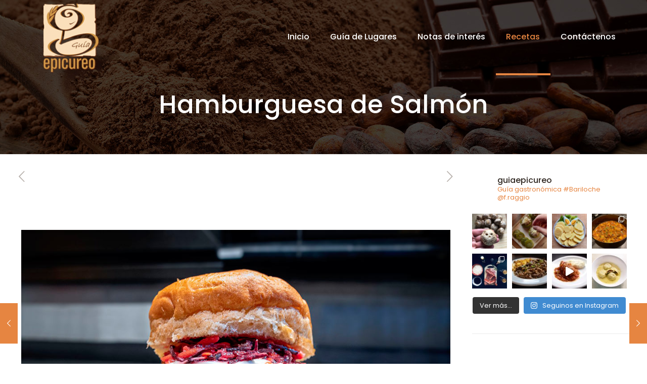

--- FILE ---
content_type: text/html; charset=UTF-8
request_url: https://guiaepicureo.com.ar/hamburguesa-de-salmon/
body_size: 44632
content:
<!DOCTYPE html>
<html lang="es-AR" class="no-js" itemscope itemtype="https://schema.org/Article">

<!-- head -->
<head>

<!-- meta -->
<meta charset="UTF-8" />
<meta name="viewport" content="width=device-width, initial-scale=1, maximum-scale=1" />

<link rel="shortcut icon" href="https://guiaepicureo.com.ar/wp-content/uploads/2015/08/favicon1.ico" />

<!-- wp_head() -->
<meta name='robots' content='index, follow, max-image-preview:large, max-snippet:-1, max-video-preview:-1' />
<meta name="format-detection" content="telephone=no">
<meta name="viewport" content="width=device-width, initial-scale=1, maximum-scale=1" />
<link rel="shortcut icon" href="https://guiaepicureo.com.ar/wp-content/uploads/2015/08/favicon1.ico" type="image/x-icon" />

	<!-- This site is optimized with the Yoast SEO plugin v26.8 - https://yoast.com/product/yoast-seo-wordpress/ -->
	<title>Hamburguesa de Salmón - Guía Epicúreo - Gastronomía en Bariloche</title>
	<meta name="description" content="Hamburguesa de salmón! Una receta fácil, rica y sana...que más se puede pedir? Te contamos el paso a paso para prepararlas en casa." />
	<link rel="canonical" href="https://guiaepicureo.com.ar/hamburguesa-de-salmon/" />
	<meta property="og:locale" content="es_ES" />
	<meta property="og:type" content="article" />
	<meta property="og:title" content="Hamburguesa de Salmón - Guía Epicúreo - Gastronomía en Bariloche" />
	<meta property="og:description" content="Hamburguesa de salmón! Una receta fácil, rica y sana...que más se puede pedir? Te contamos el paso a paso para prepararlas en casa." />
	<meta property="og:url" content="https://guiaepicureo.com.ar/hamburguesa-de-salmon/" />
	<meta property="og:site_name" content="Guía Epicúreo - Gastronomía en Bariloche" />
	<meta property="article:published_time" content="2021-09-13T15:04:00+00:00" />
	<meta property="article:modified_time" content="2023-02-15T11:56:41+00:00" />
	<meta property="og:image" content="https://guiaepicureo.com.ar/wp-content/uploads/2021/09/hamburguesa-de-salmon-guiaepicureo-franciscoraggio.jpg" />
	<meta property="og:image:width" content="960" />
	<meta property="og:image:height" content="673" />
	<meta property="og:image:type" content="image/jpeg" />
	<meta name="author" content="Francisco Raggio" />
	<meta name="twitter:card" content="summary_large_image" />
	<meta name="twitter:label1" content="Escrito por" />
	<meta name="twitter:data1" content="Francisco Raggio" />
	<meta name="twitter:label2" content="Tiempo de lectura" />
	<meta name="twitter:data2" content="1 minuto" />
	<script type="application/ld+json" class="yoast-schema-graph">{"@context":"https://schema.org","@graph":[{"@type":"Article","@id":"https://guiaepicureo.com.ar/hamburguesa-de-salmon/#article","isPartOf":{"@id":"https://guiaepicureo.com.ar/hamburguesa-de-salmon/"},"author":{"name":"Francisco Raggio","@id":"https://guiaepicureo.com.ar/#/schema/person/d54980b6c9cff2ab655e994cf664b3b4"},"headline":"Hamburguesa de Salmón","datePublished":"2021-09-13T15:04:00+00:00","dateModified":"2023-02-15T11:56:41+00:00","mainEntityOfPage":{"@id":"https://guiaepicureo.com.ar/hamburguesa-de-salmon/"},"wordCount":222,"publisher":{"@id":"https://guiaepicureo.com.ar/#organization"},"image":{"@id":"https://guiaepicureo.com.ar/hamburguesa-de-salmon/#primaryimage"},"thumbnailUrl":"https://guiaepicureo.com.ar/wp-content/uploads/2021/09/hamburguesa-de-salmon-guiaepicureo-franciscoraggio.jpg","keywords":["burguer","salmon"],"articleSection":["Recetas"],"inLanguage":"es-AR"},{"@type":"WebPage","@id":"https://guiaepicureo.com.ar/hamburguesa-de-salmon/","url":"https://guiaepicureo.com.ar/hamburguesa-de-salmon/","name":"Hamburguesa de Salmón - Guía Epicúreo - Gastronomía en Bariloche","isPartOf":{"@id":"https://guiaepicureo.com.ar/#website"},"primaryImageOfPage":{"@id":"https://guiaepicureo.com.ar/hamburguesa-de-salmon/#primaryimage"},"image":{"@id":"https://guiaepicureo.com.ar/hamburguesa-de-salmon/#primaryimage"},"thumbnailUrl":"https://guiaepicureo.com.ar/wp-content/uploads/2021/09/hamburguesa-de-salmon-guiaepicureo-franciscoraggio.jpg","datePublished":"2021-09-13T15:04:00+00:00","dateModified":"2023-02-15T11:56:41+00:00","description":"Hamburguesa de salmón! Una receta fácil, rica y sana...que más se puede pedir? Te contamos el paso a paso para prepararlas en casa.","breadcrumb":{"@id":"https://guiaepicureo.com.ar/hamburguesa-de-salmon/#breadcrumb"},"inLanguage":"es-AR","potentialAction":[{"@type":"ReadAction","target":["https://guiaepicureo.com.ar/hamburguesa-de-salmon/"]}]},{"@type":"ImageObject","inLanguage":"es-AR","@id":"https://guiaepicureo.com.ar/hamburguesa-de-salmon/#primaryimage","url":"https://guiaepicureo.com.ar/wp-content/uploads/2021/09/hamburguesa-de-salmon-guiaepicureo-franciscoraggio.jpg","contentUrl":"https://guiaepicureo.com.ar/wp-content/uploads/2021/09/hamburguesa-de-salmon-guiaepicureo-franciscoraggio.jpg","width":960,"height":673,"caption":"Hamburguesas de Salmón"},{"@type":"BreadcrumbList","@id":"https://guiaepicureo.com.ar/hamburguesa-de-salmon/#breadcrumb","itemListElement":[{"@type":"ListItem","position":1,"name":"Portada","item":"https://guiaepicureo.com.ar/"},{"@type":"ListItem","position":2,"name":"Hamburguesa de Salmón"}]},{"@type":"WebSite","@id":"https://guiaepicureo.com.ar/#website","url":"https://guiaepicureo.com.ar/","name":"Guía Epicúreo - Gastronomía en Bariloche","description":"Todos los lugares para disfrutar de los sabores, colores, y texturas de Bariloche.","publisher":{"@id":"https://guiaepicureo.com.ar/#organization"},"potentialAction":[{"@type":"SearchAction","target":{"@type":"EntryPoint","urlTemplate":"https://guiaepicureo.com.ar/?s={search_term_string}"},"query-input":{"@type":"PropertyValueSpecification","valueRequired":true,"valueName":"search_term_string"}}],"inLanguage":"es-AR"},{"@type":"Organization","@id":"https://guiaepicureo.com.ar/#organization","name":"Guía Epicureo - Gastronomía en Bariloche","url":"https://guiaepicureo.com.ar/","logo":{"@type":"ImageObject","inLanguage":"es-AR","@id":"https://guiaepicureo.com.ar/#/schema/logo/image/","url":"https://guiaepicureo.com.ar/wp-content/uploads/2015/08/logo_epicureo1.png","contentUrl":"https://guiaepicureo.com.ar/wp-content/uploads/2015/08/logo_epicureo1.png","width":121,"height":144,"caption":"Guía Epicureo - Gastronomía en Bariloche"},"image":{"@id":"https://guiaepicureo.com.ar/#/schema/logo/image/"},"sameAs":["https://www.instagram.com/guiaepicureo/"]},{"@type":"Person","@id":"https://guiaepicureo.com.ar/#/schema/person/d54980b6c9cff2ab655e994cf664b3b4","name":"Francisco Raggio","image":{"@type":"ImageObject","inLanguage":"es-AR","@id":"https://guiaepicureo.com.ar/#/schema/person/image/","url":"https://secure.gravatar.com/avatar/9dac73166dc0b27eba70e44b6ffbaf532a27d0bb448950e15c0d7488162cd902?s=96&d=mm&r=g","contentUrl":"https://secure.gravatar.com/avatar/9dac73166dc0b27eba70e44b6ffbaf532a27d0bb448950e15c0d7488162cd902?s=96&d=mm&r=g","caption":"Francisco Raggio"}}]}</script>
	<!-- / Yoast SEO plugin. -->


<link rel='dns-prefetch' href='//fonts.googleapis.com' />
<link rel="alternate" type="application/rss+xml" title="Guía Epicúreo - Gastronomía en Bariloche &raquo; Feed" href="https://guiaepicureo.com.ar/feed/" />
<link rel="alternate" type="application/rss+xml" title="Guía Epicúreo - Gastronomía en Bariloche &raquo; RSS de los comentarios" href="https://guiaepicureo.com.ar/comments/feed/" />
<link rel="alternate" title="oEmbed (JSON)" type="application/json+oembed" href="https://guiaepicureo.com.ar/wp-json/oembed/1.0/embed?url=https%3A%2F%2Fguiaepicureo.com.ar%2Fhamburguesa-de-salmon%2F" />
<link rel="alternate" title="oEmbed (XML)" type="text/xml+oembed" href="https://guiaepicureo.com.ar/wp-json/oembed/1.0/embed?url=https%3A%2F%2Fguiaepicureo.com.ar%2Fhamburguesa-de-salmon%2F&#038;format=xml" />
		<!-- This site uses the Google Analytics by MonsterInsights plugin v9.11.1 - Using Analytics tracking - https://www.monsterinsights.com/ -->
							<script src="//www.googletagmanager.com/gtag/js?id=G-7TTB67584S"  data-cfasync="false" data-wpfc-render="false" type="text/javascript" async></script>
			<script data-cfasync="false" data-wpfc-render="false" type="text/javascript">
				var mi_version = '9.11.1';
				var mi_track_user = true;
				var mi_no_track_reason = '';
								var MonsterInsightsDefaultLocations = {"page_location":"https:\/\/guiaepicureo.com.ar\/hamburguesa-de-salmon\/"};
								if ( typeof MonsterInsightsPrivacyGuardFilter === 'function' ) {
					var MonsterInsightsLocations = (typeof MonsterInsightsExcludeQuery === 'object') ? MonsterInsightsPrivacyGuardFilter( MonsterInsightsExcludeQuery ) : MonsterInsightsPrivacyGuardFilter( MonsterInsightsDefaultLocations );
				} else {
					var MonsterInsightsLocations = (typeof MonsterInsightsExcludeQuery === 'object') ? MonsterInsightsExcludeQuery : MonsterInsightsDefaultLocations;
				}

								var disableStrs = [
										'ga-disable-G-7TTB67584S',
									];

				/* Function to detect opted out users */
				function __gtagTrackerIsOptedOut() {
					for (var index = 0; index < disableStrs.length; index++) {
						if (document.cookie.indexOf(disableStrs[index] + '=true') > -1) {
							return true;
						}
					}

					return false;
				}

				/* Disable tracking if the opt-out cookie exists. */
				if (__gtagTrackerIsOptedOut()) {
					for (var index = 0; index < disableStrs.length; index++) {
						window[disableStrs[index]] = true;
					}
				}

				/* Opt-out function */
				function __gtagTrackerOptout() {
					for (var index = 0; index < disableStrs.length; index++) {
						document.cookie = disableStrs[index] + '=true; expires=Thu, 31 Dec 2099 23:59:59 UTC; path=/';
						window[disableStrs[index]] = true;
					}
				}

				if ('undefined' === typeof gaOptout) {
					function gaOptout() {
						__gtagTrackerOptout();
					}
				}
								window.dataLayer = window.dataLayer || [];

				window.MonsterInsightsDualTracker = {
					helpers: {},
					trackers: {},
				};
				if (mi_track_user) {
					function __gtagDataLayer() {
						dataLayer.push(arguments);
					}

					function __gtagTracker(type, name, parameters) {
						if (!parameters) {
							parameters = {};
						}

						if (parameters.send_to) {
							__gtagDataLayer.apply(null, arguments);
							return;
						}

						if (type === 'event') {
														parameters.send_to = monsterinsights_frontend.v4_id;
							var hookName = name;
							if (typeof parameters['event_category'] !== 'undefined') {
								hookName = parameters['event_category'] + ':' + name;
							}

							if (typeof MonsterInsightsDualTracker.trackers[hookName] !== 'undefined') {
								MonsterInsightsDualTracker.trackers[hookName](parameters);
							} else {
								__gtagDataLayer('event', name, parameters);
							}
							
						} else {
							__gtagDataLayer.apply(null, arguments);
						}
					}

					__gtagTracker('js', new Date());
					__gtagTracker('set', {
						'developer_id.dZGIzZG': true,
											});
					if ( MonsterInsightsLocations.page_location ) {
						__gtagTracker('set', MonsterInsightsLocations);
					}
										__gtagTracker('config', 'G-7TTB67584S', {"forceSSL":"true","link_attribution":"true"} );
										window.gtag = __gtagTracker;										(function () {
						/* https://developers.google.com/analytics/devguides/collection/analyticsjs/ */
						/* ga and __gaTracker compatibility shim. */
						var noopfn = function () {
							return null;
						};
						var newtracker = function () {
							return new Tracker();
						};
						var Tracker = function () {
							return null;
						};
						var p = Tracker.prototype;
						p.get = noopfn;
						p.set = noopfn;
						p.send = function () {
							var args = Array.prototype.slice.call(arguments);
							args.unshift('send');
							__gaTracker.apply(null, args);
						};
						var __gaTracker = function () {
							var len = arguments.length;
							if (len === 0) {
								return;
							}
							var f = arguments[len - 1];
							if (typeof f !== 'object' || f === null || typeof f.hitCallback !== 'function') {
								if ('send' === arguments[0]) {
									var hitConverted, hitObject = false, action;
									if ('event' === arguments[1]) {
										if ('undefined' !== typeof arguments[3]) {
											hitObject = {
												'eventAction': arguments[3],
												'eventCategory': arguments[2],
												'eventLabel': arguments[4],
												'value': arguments[5] ? arguments[5] : 1,
											}
										}
									}
									if ('pageview' === arguments[1]) {
										if ('undefined' !== typeof arguments[2]) {
											hitObject = {
												'eventAction': 'page_view',
												'page_path': arguments[2],
											}
										}
									}
									if (typeof arguments[2] === 'object') {
										hitObject = arguments[2];
									}
									if (typeof arguments[5] === 'object') {
										Object.assign(hitObject, arguments[5]);
									}
									if ('undefined' !== typeof arguments[1].hitType) {
										hitObject = arguments[1];
										if ('pageview' === hitObject.hitType) {
											hitObject.eventAction = 'page_view';
										}
									}
									if (hitObject) {
										action = 'timing' === arguments[1].hitType ? 'timing_complete' : hitObject.eventAction;
										hitConverted = mapArgs(hitObject);
										__gtagTracker('event', action, hitConverted);
									}
								}
								return;
							}

							function mapArgs(args) {
								var arg, hit = {};
								var gaMap = {
									'eventCategory': 'event_category',
									'eventAction': 'event_action',
									'eventLabel': 'event_label',
									'eventValue': 'event_value',
									'nonInteraction': 'non_interaction',
									'timingCategory': 'event_category',
									'timingVar': 'name',
									'timingValue': 'value',
									'timingLabel': 'event_label',
									'page': 'page_path',
									'location': 'page_location',
									'title': 'page_title',
									'referrer' : 'page_referrer',
								};
								for (arg in args) {
																		if (!(!args.hasOwnProperty(arg) || !gaMap.hasOwnProperty(arg))) {
										hit[gaMap[arg]] = args[arg];
									} else {
										hit[arg] = args[arg];
									}
								}
								return hit;
							}

							try {
								f.hitCallback();
							} catch (ex) {
							}
						};
						__gaTracker.create = newtracker;
						__gaTracker.getByName = newtracker;
						__gaTracker.getAll = function () {
							return [];
						};
						__gaTracker.remove = noopfn;
						__gaTracker.loaded = true;
						window['__gaTracker'] = __gaTracker;
					})();
									} else {
										console.log("");
					(function () {
						function __gtagTracker() {
							return null;
						}

						window['__gtagTracker'] = __gtagTracker;
						window['gtag'] = __gtagTracker;
					})();
									}
			</script>
							<!-- / Google Analytics by MonsterInsights -->
		<style id='wp-img-auto-sizes-contain-inline-css' type='text/css'>
img:is([sizes=auto i],[sizes^="auto," i]){contain-intrinsic-size:3000px 1500px}
/*# sourceURL=wp-img-auto-sizes-contain-inline-css */
</style>
<link rel='stylesheet' id='sbi_styles-css' href='https://guiaepicureo.com.ar/wp-content/plugins/instagram-feed/css/sbi-styles.min.css?ver=6.10.0' type='text/css' media='all' />
<style id='wp-emoji-styles-inline-css' type='text/css'>

	img.wp-smiley, img.emoji {
		display: inline !important;
		border: none !important;
		box-shadow: none !important;
		height: 1em !important;
		width: 1em !important;
		margin: 0 0.07em !important;
		vertical-align: -0.1em !important;
		background: none !important;
		padding: 0 !important;
	}
/*# sourceURL=wp-emoji-styles-inline-css */
</style>
<style id='wp-block-library-inline-css' type='text/css'>
:root{--wp-block-synced-color:#7a00df;--wp-block-synced-color--rgb:122,0,223;--wp-bound-block-color:var(--wp-block-synced-color);--wp-editor-canvas-background:#ddd;--wp-admin-theme-color:#007cba;--wp-admin-theme-color--rgb:0,124,186;--wp-admin-theme-color-darker-10:#006ba1;--wp-admin-theme-color-darker-10--rgb:0,107,160.5;--wp-admin-theme-color-darker-20:#005a87;--wp-admin-theme-color-darker-20--rgb:0,90,135;--wp-admin-border-width-focus:2px}@media (min-resolution:192dpi){:root{--wp-admin-border-width-focus:1.5px}}.wp-element-button{cursor:pointer}:root .has-very-light-gray-background-color{background-color:#eee}:root .has-very-dark-gray-background-color{background-color:#313131}:root .has-very-light-gray-color{color:#eee}:root .has-very-dark-gray-color{color:#313131}:root .has-vivid-green-cyan-to-vivid-cyan-blue-gradient-background{background:linear-gradient(135deg,#00d084,#0693e3)}:root .has-purple-crush-gradient-background{background:linear-gradient(135deg,#34e2e4,#4721fb 50%,#ab1dfe)}:root .has-hazy-dawn-gradient-background{background:linear-gradient(135deg,#faaca8,#dad0ec)}:root .has-subdued-olive-gradient-background{background:linear-gradient(135deg,#fafae1,#67a671)}:root .has-atomic-cream-gradient-background{background:linear-gradient(135deg,#fdd79a,#004a59)}:root .has-nightshade-gradient-background{background:linear-gradient(135deg,#330968,#31cdcf)}:root .has-midnight-gradient-background{background:linear-gradient(135deg,#020381,#2874fc)}:root{--wp--preset--font-size--normal:16px;--wp--preset--font-size--huge:42px}.has-regular-font-size{font-size:1em}.has-larger-font-size{font-size:2.625em}.has-normal-font-size{font-size:var(--wp--preset--font-size--normal)}.has-huge-font-size{font-size:var(--wp--preset--font-size--huge)}.has-text-align-center{text-align:center}.has-text-align-left{text-align:left}.has-text-align-right{text-align:right}.has-fit-text{white-space:nowrap!important}#end-resizable-editor-section{display:none}.aligncenter{clear:both}.items-justified-left{justify-content:flex-start}.items-justified-center{justify-content:center}.items-justified-right{justify-content:flex-end}.items-justified-space-between{justify-content:space-between}.screen-reader-text{border:0;clip-path:inset(50%);height:1px;margin:-1px;overflow:hidden;padding:0;position:absolute;width:1px;word-wrap:normal!important}.screen-reader-text:focus{background-color:#ddd;clip-path:none;color:#444;display:block;font-size:1em;height:auto;left:5px;line-height:normal;padding:15px 23px 14px;text-decoration:none;top:5px;width:auto;z-index:100000}html :where(.has-border-color){border-style:solid}html :where([style*=border-top-color]){border-top-style:solid}html :where([style*=border-right-color]){border-right-style:solid}html :where([style*=border-bottom-color]){border-bottom-style:solid}html :where([style*=border-left-color]){border-left-style:solid}html :where([style*=border-width]){border-style:solid}html :where([style*=border-top-width]){border-top-style:solid}html :where([style*=border-right-width]){border-right-style:solid}html :where([style*=border-bottom-width]){border-bottom-style:solid}html :where([style*=border-left-width]){border-left-style:solid}html :where(img[class*=wp-image-]){height:auto;max-width:100%}:where(figure){margin:0 0 1em}html :where(.is-position-sticky){--wp-admin--admin-bar--position-offset:var(--wp-admin--admin-bar--height,0px)}@media screen and (max-width:600px){html :where(.is-position-sticky){--wp-admin--admin-bar--position-offset:0px}}

/*# sourceURL=wp-block-library-inline-css */
</style><style id='global-styles-inline-css' type='text/css'>
:root{--wp--preset--aspect-ratio--square: 1;--wp--preset--aspect-ratio--4-3: 4/3;--wp--preset--aspect-ratio--3-4: 3/4;--wp--preset--aspect-ratio--3-2: 3/2;--wp--preset--aspect-ratio--2-3: 2/3;--wp--preset--aspect-ratio--16-9: 16/9;--wp--preset--aspect-ratio--9-16: 9/16;--wp--preset--color--black: #000000;--wp--preset--color--cyan-bluish-gray: #abb8c3;--wp--preset--color--white: #ffffff;--wp--preset--color--pale-pink: #f78da7;--wp--preset--color--vivid-red: #cf2e2e;--wp--preset--color--luminous-vivid-orange: #ff6900;--wp--preset--color--luminous-vivid-amber: #fcb900;--wp--preset--color--light-green-cyan: #7bdcb5;--wp--preset--color--vivid-green-cyan: #00d084;--wp--preset--color--pale-cyan-blue: #8ed1fc;--wp--preset--color--vivid-cyan-blue: #0693e3;--wp--preset--color--vivid-purple: #9b51e0;--wp--preset--gradient--vivid-cyan-blue-to-vivid-purple: linear-gradient(135deg,rgb(6,147,227) 0%,rgb(155,81,224) 100%);--wp--preset--gradient--light-green-cyan-to-vivid-green-cyan: linear-gradient(135deg,rgb(122,220,180) 0%,rgb(0,208,130) 100%);--wp--preset--gradient--luminous-vivid-amber-to-luminous-vivid-orange: linear-gradient(135deg,rgb(252,185,0) 0%,rgb(255,105,0) 100%);--wp--preset--gradient--luminous-vivid-orange-to-vivid-red: linear-gradient(135deg,rgb(255,105,0) 0%,rgb(207,46,46) 100%);--wp--preset--gradient--very-light-gray-to-cyan-bluish-gray: linear-gradient(135deg,rgb(238,238,238) 0%,rgb(169,184,195) 100%);--wp--preset--gradient--cool-to-warm-spectrum: linear-gradient(135deg,rgb(74,234,220) 0%,rgb(151,120,209) 20%,rgb(207,42,186) 40%,rgb(238,44,130) 60%,rgb(251,105,98) 80%,rgb(254,248,76) 100%);--wp--preset--gradient--blush-light-purple: linear-gradient(135deg,rgb(255,206,236) 0%,rgb(152,150,240) 100%);--wp--preset--gradient--blush-bordeaux: linear-gradient(135deg,rgb(254,205,165) 0%,rgb(254,45,45) 50%,rgb(107,0,62) 100%);--wp--preset--gradient--luminous-dusk: linear-gradient(135deg,rgb(255,203,112) 0%,rgb(199,81,192) 50%,rgb(65,88,208) 100%);--wp--preset--gradient--pale-ocean: linear-gradient(135deg,rgb(255,245,203) 0%,rgb(182,227,212) 50%,rgb(51,167,181) 100%);--wp--preset--gradient--electric-grass: linear-gradient(135deg,rgb(202,248,128) 0%,rgb(113,206,126) 100%);--wp--preset--gradient--midnight: linear-gradient(135deg,rgb(2,3,129) 0%,rgb(40,116,252) 100%);--wp--preset--font-size--small: 13px;--wp--preset--font-size--medium: 20px;--wp--preset--font-size--large: 36px;--wp--preset--font-size--x-large: 42px;--wp--preset--spacing--20: 0.44rem;--wp--preset--spacing--30: 0.67rem;--wp--preset--spacing--40: 1rem;--wp--preset--spacing--50: 1.5rem;--wp--preset--spacing--60: 2.25rem;--wp--preset--spacing--70: 3.38rem;--wp--preset--spacing--80: 5.06rem;--wp--preset--shadow--natural: 6px 6px 9px rgba(0, 0, 0, 0.2);--wp--preset--shadow--deep: 12px 12px 50px rgba(0, 0, 0, 0.4);--wp--preset--shadow--sharp: 6px 6px 0px rgba(0, 0, 0, 0.2);--wp--preset--shadow--outlined: 6px 6px 0px -3px rgb(255, 255, 255), 6px 6px rgb(0, 0, 0);--wp--preset--shadow--crisp: 6px 6px 0px rgb(0, 0, 0);}:where(.is-layout-flex){gap: 0.5em;}:where(.is-layout-grid){gap: 0.5em;}body .is-layout-flex{display: flex;}.is-layout-flex{flex-wrap: wrap;align-items: center;}.is-layout-flex > :is(*, div){margin: 0;}body .is-layout-grid{display: grid;}.is-layout-grid > :is(*, div){margin: 0;}:where(.wp-block-columns.is-layout-flex){gap: 2em;}:where(.wp-block-columns.is-layout-grid){gap: 2em;}:where(.wp-block-post-template.is-layout-flex){gap: 1.25em;}:where(.wp-block-post-template.is-layout-grid){gap: 1.25em;}.has-black-color{color: var(--wp--preset--color--black) !important;}.has-cyan-bluish-gray-color{color: var(--wp--preset--color--cyan-bluish-gray) !important;}.has-white-color{color: var(--wp--preset--color--white) !important;}.has-pale-pink-color{color: var(--wp--preset--color--pale-pink) !important;}.has-vivid-red-color{color: var(--wp--preset--color--vivid-red) !important;}.has-luminous-vivid-orange-color{color: var(--wp--preset--color--luminous-vivid-orange) !important;}.has-luminous-vivid-amber-color{color: var(--wp--preset--color--luminous-vivid-amber) !important;}.has-light-green-cyan-color{color: var(--wp--preset--color--light-green-cyan) !important;}.has-vivid-green-cyan-color{color: var(--wp--preset--color--vivid-green-cyan) !important;}.has-pale-cyan-blue-color{color: var(--wp--preset--color--pale-cyan-blue) !important;}.has-vivid-cyan-blue-color{color: var(--wp--preset--color--vivid-cyan-blue) !important;}.has-vivid-purple-color{color: var(--wp--preset--color--vivid-purple) !important;}.has-black-background-color{background-color: var(--wp--preset--color--black) !important;}.has-cyan-bluish-gray-background-color{background-color: var(--wp--preset--color--cyan-bluish-gray) !important;}.has-white-background-color{background-color: var(--wp--preset--color--white) !important;}.has-pale-pink-background-color{background-color: var(--wp--preset--color--pale-pink) !important;}.has-vivid-red-background-color{background-color: var(--wp--preset--color--vivid-red) !important;}.has-luminous-vivid-orange-background-color{background-color: var(--wp--preset--color--luminous-vivid-orange) !important;}.has-luminous-vivid-amber-background-color{background-color: var(--wp--preset--color--luminous-vivid-amber) !important;}.has-light-green-cyan-background-color{background-color: var(--wp--preset--color--light-green-cyan) !important;}.has-vivid-green-cyan-background-color{background-color: var(--wp--preset--color--vivid-green-cyan) !important;}.has-pale-cyan-blue-background-color{background-color: var(--wp--preset--color--pale-cyan-blue) !important;}.has-vivid-cyan-blue-background-color{background-color: var(--wp--preset--color--vivid-cyan-blue) !important;}.has-vivid-purple-background-color{background-color: var(--wp--preset--color--vivid-purple) !important;}.has-black-border-color{border-color: var(--wp--preset--color--black) !important;}.has-cyan-bluish-gray-border-color{border-color: var(--wp--preset--color--cyan-bluish-gray) !important;}.has-white-border-color{border-color: var(--wp--preset--color--white) !important;}.has-pale-pink-border-color{border-color: var(--wp--preset--color--pale-pink) !important;}.has-vivid-red-border-color{border-color: var(--wp--preset--color--vivid-red) !important;}.has-luminous-vivid-orange-border-color{border-color: var(--wp--preset--color--luminous-vivid-orange) !important;}.has-luminous-vivid-amber-border-color{border-color: var(--wp--preset--color--luminous-vivid-amber) !important;}.has-light-green-cyan-border-color{border-color: var(--wp--preset--color--light-green-cyan) !important;}.has-vivid-green-cyan-border-color{border-color: var(--wp--preset--color--vivid-green-cyan) !important;}.has-pale-cyan-blue-border-color{border-color: var(--wp--preset--color--pale-cyan-blue) !important;}.has-vivid-cyan-blue-border-color{border-color: var(--wp--preset--color--vivid-cyan-blue) !important;}.has-vivid-purple-border-color{border-color: var(--wp--preset--color--vivid-purple) !important;}.has-vivid-cyan-blue-to-vivid-purple-gradient-background{background: var(--wp--preset--gradient--vivid-cyan-blue-to-vivid-purple) !important;}.has-light-green-cyan-to-vivid-green-cyan-gradient-background{background: var(--wp--preset--gradient--light-green-cyan-to-vivid-green-cyan) !important;}.has-luminous-vivid-amber-to-luminous-vivid-orange-gradient-background{background: var(--wp--preset--gradient--luminous-vivid-amber-to-luminous-vivid-orange) !important;}.has-luminous-vivid-orange-to-vivid-red-gradient-background{background: var(--wp--preset--gradient--luminous-vivid-orange-to-vivid-red) !important;}.has-very-light-gray-to-cyan-bluish-gray-gradient-background{background: var(--wp--preset--gradient--very-light-gray-to-cyan-bluish-gray) !important;}.has-cool-to-warm-spectrum-gradient-background{background: var(--wp--preset--gradient--cool-to-warm-spectrum) !important;}.has-blush-light-purple-gradient-background{background: var(--wp--preset--gradient--blush-light-purple) !important;}.has-blush-bordeaux-gradient-background{background: var(--wp--preset--gradient--blush-bordeaux) !important;}.has-luminous-dusk-gradient-background{background: var(--wp--preset--gradient--luminous-dusk) !important;}.has-pale-ocean-gradient-background{background: var(--wp--preset--gradient--pale-ocean) !important;}.has-electric-grass-gradient-background{background: var(--wp--preset--gradient--electric-grass) !important;}.has-midnight-gradient-background{background: var(--wp--preset--gradient--midnight) !important;}.has-small-font-size{font-size: var(--wp--preset--font-size--small) !important;}.has-medium-font-size{font-size: var(--wp--preset--font-size--medium) !important;}.has-large-font-size{font-size: var(--wp--preset--font-size--large) !important;}.has-x-large-font-size{font-size: var(--wp--preset--font-size--x-large) !important;}
/*# sourceURL=global-styles-inline-css */
</style>

<style id='classic-theme-styles-inline-css' type='text/css'>
/*! This file is auto-generated */
.wp-block-button__link{color:#fff;background-color:#32373c;border-radius:9999px;box-shadow:none;text-decoration:none;padding:calc(.667em + 2px) calc(1.333em + 2px);font-size:1.125em}.wp-block-file__button{background:#32373c;color:#fff;text-decoration:none}
/*# sourceURL=/wp-includes/css/classic-themes.min.css */
</style>
<link rel='stylesheet' id='contact-form-7-css' href='https://guiaepicureo.com.ar/wp-content/plugins/contact-form-7/includes/css/styles.css?ver=6.1.4' type='text/css' media='all' />
<link rel='stylesheet' id='sr7css-css' href='//guiaepicureo.com.ar/wp-content/plugins/revslider/public/css/sr7.css?ver=6.7.38' type='text/css' media='all' />
<link rel='stylesheet' id='mfn-be-css' href='https://guiaepicureo.com.ar/wp-content/themes/betheme/css/be.css?ver=28.0.6' type='text/css' media='all' />
<link rel='stylesheet' id='mfn-animations-css' href='https://guiaepicureo.com.ar/wp-content/themes/betheme/assets/animations/animations.min.css?ver=28.0.6' type='text/css' media='all' />
<link rel='stylesheet' id='mfn-font-awesome-css' href='https://guiaepicureo.com.ar/wp-content/themes/betheme/fonts/fontawesome/fontawesome.css?ver=28.0.6' type='text/css' media='all' />
<link rel='stylesheet' id='mfn-jplayer-css' href='https://guiaepicureo.com.ar/wp-content/themes/betheme/assets/jplayer/css/jplayer.blue.monday.min.css?ver=28.0.6' type='text/css' media='all' />
<link rel='stylesheet' id='mfn-responsive-css' href='https://guiaepicureo.com.ar/wp-content/themes/betheme/css/responsive.css?ver=28.0.6' type='text/css' media='all' />
<link rel='stylesheet' id='mfn-fonts-css' href='https://fonts.googleapis.com/css?family=Poppins%3A1%2C300%2C400%2C400italic%2C500%2C700%2C700italic&#038;display=swap&#038;ver=6.9' type='text/css' media='all' />
<style id='mfn-dynamic-inline-css' type='text/css'>
body:not(.template-slider) #Header_wrapper{background-image:url(https://guiaepicureo.com.ar/wp-content/uploads/2019/01/header-chocolate-1.jpg)}
html{background-color:#ffffff}#Wrapper,#Content,.mfn-popup .mfn-popup-content,.mfn-off-canvas-sidebar .mfn-off-canvas-content-wrapper,.mfn-cart-holder,.mfn-header-login,#Top_bar .search_wrapper,#Top_bar .top_bar_right .mfn-live-search-box,.column_livesearch .mfn-live-search-wrapper,.column_livesearch .mfn-live-search-box{background-color:#ffffff}.layout-boxed.mfn-bebuilder-header.mfn-ui #Wrapper .mfn-only-sample-content{background-color:#ffffff}body:not(.template-slider) #Header{min-height:0px}body.header-below:not(.template-slider) #Header{padding-top:0px}#Subheader{padding:180px 0 70px}#Footer .widgets_wrapper{padding:50px 30px}.elementor-page.elementor-default #Content .the_content .section_wrapper{max-width:100%}.elementor-page.elementor-default #Content .section.the_content{width:100%}.elementor-page.elementor-default #Content .section_wrapper .the_content_wrapper{margin-left:0;margin-right:0;width:100%}body,span.date_label,.timeline_items li h3 span,input[type="date"],input[type="text"],input[type="password"],input[type="tel"],input[type="email"],input[type="url"],textarea,select,.offer_li .title h3,.mfn-menu-item-megamenu{font-family:"Poppins",-apple-system,BlinkMacSystemFont,"Segoe UI",Roboto,Oxygen-Sans,Ubuntu,Cantarell,"Helvetica Neue",sans-serif}.lead,.big{font-family:"Poppins",-apple-system,BlinkMacSystemFont,"Segoe UI",Roboto,Oxygen-Sans,Ubuntu,Cantarell,"Helvetica Neue",sans-serif}#menu > ul > li > a,#overlay-menu ul li a{font-family:"Poppins",-apple-system,BlinkMacSystemFont,"Segoe UI",Roboto,Oxygen-Sans,Ubuntu,Cantarell,"Helvetica Neue",sans-serif}#Subheader .title{font-family:"Poppins",-apple-system,BlinkMacSystemFont,"Segoe UI",Roboto,Oxygen-Sans,Ubuntu,Cantarell,"Helvetica Neue",sans-serif}h1,h2,h3,h4,.text-logo #logo{font-family:"Poppins",-apple-system,BlinkMacSystemFont,"Segoe UI",Roboto,Oxygen-Sans,Ubuntu,Cantarell,"Helvetica Neue",sans-serif}h5,h6{font-family:"Poppins",-apple-system,BlinkMacSystemFont,"Segoe UI",Roboto,Oxygen-Sans,Ubuntu,Cantarell,"Helvetica Neue",sans-serif}blockquote{font-family:"Poppins",-apple-system,BlinkMacSystemFont,"Segoe UI",Roboto,Oxygen-Sans,Ubuntu,Cantarell,"Helvetica Neue",sans-serif}.chart_box .chart .num,.counter .desc_wrapper .number-wrapper,.how_it_works .image .number,.pricing-box .plan-header .price,.quick_fact .number-wrapper,.woocommerce .product div.entry-summary .price{font-family:"Poppins",-apple-system,BlinkMacSystemFont,"Segoe UI",Roboto,Oxygen-Sans,Ubuntu,Cantarell,"Helvetica Neue",sans-serif}body,.mfn-menu-item-megamenu{font-size:16px;line-height:26px;font-weight:400;letter-spacing:0px}.lead,.big{font-size:17px;line-height:28px;font-weight:400;letter-spacing:0px}#menu > ul > li > a,#overlay-menu ul li a{font-size:16px;font-weight:500;letter-spacing:0px}#overlay-menu ul li a{line-height:24px}#Subheader .title{font-size:50px;line-height:55px;font-weight:500;letter-spacing:0px}h1,.text-logo #logo{font-size:43px;line-height:45px;font-weight:500;letter-spacing:0px}h2{font-size:40px;line-height:50px;font-weight:500;letter-spacing:0px}h3,.woocommerce ul.products li.product h3,.woocommerce #customer_login h2{font-size:25px;line-height:35px;font-weight:500;letter-spacing:0px}h4,.woocommerce .woocommerce-order-details__title,.woocommerce .wc-bacs-bank-details-heading,.woocommerce .woocommerce-customer-details h2{font-size:20px;line-height:30px;font-weight:500;letter-spacing:0px}h5{font-size:18px;line-height:28px;font-weight:500;letter-spacing:0px}h6{font-size:13px;line-height:23px;font-weight:600;letter-spacing:0px}#Intro .intro-title{font-size:70px;line-height:70px;font-weight:400;letter-spacing:0px}@media only screen and (min-width:768px) and (max-width:959px){body,.mfn-menu-item-megamenu{font-size:14px;line-height:22px;font-weight:400;letter-spacing:0px}.lead,.big{font-size:14px;line-height:24px;font-weight:400;letter-spacing:0px}#menu > ul > li > a,#overlay-menu ul li a{font-size:14px;font-weight:500;letter-spacing:0px}#overlay-menu ul li a{line-height:21px}#Subheader .title{font-size:43px;line-height:47px;font-weight:500;letter-spacing:0px}h1,.text-logo #logo{font-size:37px;line-height:38px;font-weight:500;letter-spacing:0px}h2{font-size:34px;line-height:43px;font-weight:500;letter-spacing:0px}h3,.woocommerce ul.products li.product h3,.woocommerce #customer_login h2{font-size:21px;line-height:30px;font-weight:500;letter-spacing:0px}h4,.woocommerce .woocommerce-order-details__title,.woocommerce .wc-bacs-bank-details-heading,.woocommerce .woocommerce-customer-details h2{font-size:17px;line-height:26px;font-weight:500;letter-spacing:0px}h5{font-size:15px;line-height:24px;font-weight:500;letter-spacing:0px}h6{font-size:13px;line-height:20px;font-weight:600;letter-spacing:0px}#Intro .intro-title{font-size:60px;line-height:60px;font-weight:400;letter-spacing:0px}blockquote{font-size:15px}.chart_box .chart .num{font-size:45px;line-height:45px}.counter .desc_wrapper .number-wrapper{font-size:45px;line-height:45px}.counter .desc_wrapper .title{font-size:14px;line-height:18px}.faq .question .title{font-size:14px}.fancy_heading .title{font-size:38px;line-height:38px}.offer .offer_li .desc_wrapper .title h3{font-size:32px;line-height:32px}.offer_thumb_ul li.offer_thumb_li .desc_wrapper .title h3{font-size:32px;line-height:32px}.pricing-box .plan-header h2{font-size:27px;line-height:27px}.pricing-box .plan-header .price > span{font-size:40px;line-height:40px}.pricing-box .plan-header .price sup.currency{font-size:18px;line-height:18px}.pricing-box .plan-header .price sup.period{font-size:14px;line-height:14px}.quick_fact .number-wrapper{font-size:80px;line-height:80px}.trailer_box .desc h2{font-size:27px;line-height:27px}.widget > h3{font-size:17px;line-height:20px}}@media only screen and (min-width:480px) and (max-width:767px){body,.mfn-menu-item-megamenu{font-size:13px;line-height:20px;font-weight:400;letter-spacing:0px}.lead,.big{font-size:13px;line-height:21px;font-weight:400;letter-spacing:0px}#menu > ul > li > a,#overlay-menu ul li a{font-size:13px;font-weight:500;letter-spacing:0px}#overlay-menu ul li a{line-height:19.5px}#Subheader .title{font-size:38px;line-height:41px;font-weight:500;letter-spacing:0px}h1,.text-logo #logo{font-size:32px;line-height:34px;font-weight:500;letter-spacing:0px}h2{font-size:30px;line-height:38px;font-weight:500;letter-spacing:0px}h3,.woocommerce ul.products li.product h3,.woocommerce #customer_login h2{font-size:19px;line-height:26px;font-weight:500;letter-spacing:0px}h4,.woocommerce .woocommerce-order-details__title,.woocommerce .wc-bacs-bank-details-heading,.woocommerce .woocommerce-customer-details h2{font-size:15px;line-height:23px;font-weight:500;letter-spacing:0px}h5{font-size:14px;line-height:21px;font-weight:500;letter-spacing:0px}h6{font-size:13px;line-height:19px;font-weight:600;letter-spacing:0px}#Intro .intro-title{font-size:53px;line-height:53px;font-weight:400;letter-spacing:0px}blockquote{font-size:14px}.chart_box .chart .num{font-size:40px;line-height:40px}.counter .desc_wrapper .number-wrapper{font-size:40px;line-height:40px}.counter .desc_wrapper .title{font-size:13px;line-height:16px}.faq .question .title{font-size:13px}.fancy_heading .title{font-size:34px;line-height:34px}.offer .offer_li .desc_wrapper .title h3{font-size:28px;line-height:28px}.offer_thumb_ul li.offer_thumb_li .desc_wrapper .title h3{font-size:28px;line-height:28px}.pricing-box .plan-header h2{font-size:24px;line-height:24px}.pricing-box .plan-header .price > span{font-size:34px;line-height:34px}.pricing-box .plan-header .price sup.currency{font-size:16px;line-height:16px}.pricing-box .plan-header .price sup.period{font-size:13px;line-height:13px}.quick_fact .number-wrapper{font-size:70px;line-height:70px}.trailer_box .desc h2{font-size:24px;line-height:24px}.widget > h3{font-size:16px;line-height:19px}}@media only screen and (max-width:479px){body,.mfn-menu-item-megamenu{font-size:13px;line-height:19px;font-weight:400;letter-spacing:0px}.lead,.big{font-size:13px;line-height:19px;font-weight:400;letter-spacing:0px}#menu > ul > li > a,#overlay-menu ul li a{font-size:13px;font-weight:500;letter-spacing:0px}#overlay-menu ul li a{line-height:19.5px}#Subheader .title{font-size:30px;line-height:33px;font-weight:500;letter-spacing:0px}h1,.text-logo #logo{font-size:26px;line-height:27px;font-weight:500;letter-spacing:0px}h2{font-size:24px;line-height:30px;font-weight:500;letter-spacing:0px}h3,.woocommerce ul.products li.product h3,.woocommerce #customer_login h2{font-size:15px;line-height:21px;font-weight:500;letter-spacing:0px}h4,.woocommerce .woocommerce-order-details__title,.woocommerce .wc-bacs-bank-details-heading,.woocommerce .woocommerce-customer-details h2{font-size:13px;line-height:19px;font-weight:500;letter-spacing:0px}h5{font-size:13px;line-height:19px;font-weight:500;letter-spacing:0px}h6{font-size:13px;line-height:19px;font-weight:600;letter-spacing:0px}#Intro .intro-title{font-size:42px;line-height:42px;font-weight:400;letter-spacing:0px}blockquote{font-size:13px}.chart_box .chart .num{font-size:35px;line-height:35px}.counter .desc_wrapper .number-wrapper{font-size:35px;line-height:35px}.counter .desc_wrapper .title{font-size:13px;line-height:26px}.faq .question .title{font-size:13px}.fancy_heading .title{font-size:30px;line-height:30px}.offer .offer_li .desc_wrapper .title h3{font-size:26px;line-height:26px}.offer_thumb_ul li.offer_thumb_li .desc_wrapper .title h3{font-size:26px;line-height:26px}.pricing-box .plan-header h2{font-size:21px;line-height:21px}.pricing-box .plan-header .price > span{font-size:32px;line-height:32px}.pricing-box .plan-header .price sup.currency{font-size:14px;line-height:14px}.pricing-box .plan-header .price sup.period{font-size:13px;line-height:13px}.quick_fact .number-wrapper{font-size:60px;line-height:60px}.trailer_box .desc h2{font-size:21px;line-height:21px}.widget > h3{font-size:15px;line-height:18px}}.with_aside .sidebar.columns{width:28%}.with_aside .sections_group{width:72%}.aside_both .sidebar.columns{width:23%}.aside_both .sidebar.sidebar-1{margin-left:-77%}.aside_both .sections_group{width:54%;margin-left:23%}@media only screen and (min-width:1240px){#Wrapper,.with_aside .content_wrapper{max-width:1240px}body.layout-boxed.mfn-header-scrolled .mfn-header-tmpl.mfn-sticky-layout-width{max-width:1240px;left:0;right:0;margin-left:auto;margin-right:auto}body.layout-boxed:not(.mfn-header-scrolled) .mfn-header-tmpl.mfn-header-layout-width,body.layout-boxed .mfn-header-tmpl.mfn-header-layout-width:not(.mfn-hasSticky){max-width:1240px;left:0;right:0;margin-left:auto;margin-right:auto}body.layout-boxed.mfn-bebuilder-header.mfn-ui .mfn-only-sample-content{max-width:1240px;margin-left:auto;margin-right:auto}.section_wrapper,.container{max-width:1220px}.layout-boxed.header-boxed #Top_bar.is-sticky{max-width:1240px}}@media only screen and (max-width:767px){#Wrapper{max-width:calc(100% - 67px)}.content_wrapper .section_wrapper,.container,.four.columns .widget-area{max-width:550px !important;padding-left:33px;padding-right:33px}}body{--mfn-button-font-family:inherit;--mfn-button-font-size:16px;--mfn-button-font-weight:400;--mfn-button-font-style:inherit;--mfn-button-letter-spacing:0px;--mfn-button-padding:16px 20px 16px 20px;--mfn-button-border-width:0px;--mfn-button-border-radius:5px;--mfn-button-gap:10px;--mfn-button-transition:0.2s;--mfn-button-color:#747474;--mfn-button-color-hover:#747474;--mfn-button-bg:#f7f7f7;--mfn-button-bg-hover:#eaeaea;--mfn-button-border-color:transparent;--mfn-button-border-color-hover:transparent;--mfn-button-icon-color:#747474;--mfn-button-icon-color-hover:#747474;--mfn-button-box-shadow:unset;--mfn-button-theme-color:#ffffff;--mfn-button-theme-color-hover:#ffffff;--mfn-button-theme-bg:#e68541;--mfn-button-theme-bg-hover:#d97834;--mfn-button-theme-border-color:transparent;--mfn-button-theme-border-color-hover:transparent;--mfn-button-theme-icon-color:#ffffff;--mfn-button-theme-icon-color-hover:#ffffff;--mfn-button-theme-box-shadow:unset;--mfn-button-shop-color:#ffffff;--mfn-button-shop-color-hover:#ffffff;--mfn-button-shop-bg:#e68541;--mfn-button-shop-bg-hover:#d97834;--mfn-button-shop-border-color:transparent;--mfn-button-shop-border-color-hover:transparent;--mfn-button-shop-icon-color:#626262;--mfn-button-shop-icon-color-hover:#626262;--mfn-button-shop-box-shadow:unset;--mfn-button-action-color:#747474;--mfn-button-action-color-hover:#747474;--mfn-button-action-bg:#f7f7f7;--mfn-button-action-bg-hover:#eaeaea;--mfn-button-action-border-color:transparent;--mfn-button-action-border-color-hover:transparent;--mfn-button-action-icon-color:#747474;--mfn-button-action-icon-color-hover:#747474;--mfn-button-action-box-shadow:unset}@media only screen and (max-width:959px){body{}}@media only screen and (max-width:768px){body{}}.mfn-cookies{--mfn-gdpr2-container-text-color:#626262;--mfn-gdpr2-container-strong-color:#07070a;--mfn-gdpr2-container-bg:#ffffff;--mfn-gdpr2-container-overlay:rgba(25,37,48,0.6);--mfn-gdpr2-details-box-bg:#fbfbfb;--mfn-gdpr2-details-switch-bg:#00032a;--mfn-gdpr2-details-switch-bg-active:#5acb65;--mfn-gdpr2-tabs-text-color:#07070a;--mfn-gdpr2-tabs-text-color-active:#0089f7;--mfn-gdpr2-tabs-border:rgba(8,8,14,0.1);--mfn-gdpr2-buttons-box-bg:#fbfbfb}#Top_bar #logo,.header-fixed #Top_bar #logo,.header-plain #Top_bar #logo,.header-transparent #Top_bar #logo{height:145px;line-height:145px;padding:0px 0}.logo-overflow #Top_bar:not(.is-sticky) .logo{height:145px}#Top_bar .menu > li > a{padding:42.5px 0}.menu-highlight:not(.header-creative) #Top_bar .menu > li > a{margin:47.5px 0}.header-plain:not(.menu-highlight) #Top_bar .menu > li > a span:not(.description){line-height:145px}.header-fixed #Top_bar .menu > li > a{padding:57.5px 0}.logo-overflow #Top_bar.is-sticky #logo{padding:0!important}#Top_bar #logo img.svg{width:100px}.image_frame,.wp-caption{border-width:0px}.alert{border-radius:0px}#Top_bar .top_bar_right .top-bar-right-input input{width:200px}.mfn-live-search-box .mfn-live-search-list{max-height:300px}#Side_slide{right:-250px;width:250px}#Side_slide.left{left:-250px}.blog-teaser li .desc-wrapper .desc{background-position-y:-1px}.mfn-free-delivery-info{--mfn-free-delivery-bar:#e68541;--mfn-free-delivery-bg:rgba(0,0,0,0.1);--mfn-free-delivery-achieved:#e68541}#back_to_top i{color:#65666C}@media only screen and ( max-width:767px ){}@media only screen and (min-width:1240px){body:not(.header-simple) #Top_bar #menu{display:block!important}.tr-menu #Top_bar #menu{background:none!important}#Top_bar .menu > li > ul.mfn-megamenu > li{float:left}#Top_bar .menu > li > ul.mfn-megamenu > li.mfn-megamenu-cols-1{width:100%}#Top_bar .menu > li > ul.mfn-megamenu > li.mfn-megamenu-cols-2{width:50%}#Top_bar .menu > li > ul.mfn-megamenu > li.mfn-megamenu-cols-3{width:33.33%}#Top_bar .menu > li > ul.mfn-megamenu > li.mfn-megamenu-cols-4{width:25%}#Top_bar .menu > li > ul.mfn-megamenu > li.mfn-megamenu-cols-5{width:20%}#Top_bar .menu > li > ul.mfn-megamenu > li.mfn-megamenu-cols-6{width:16.66%}#Top_bar .menu > li > ul.mfn-megamenu > li > ul{display:block!important;position:inherit;left:auto;top:auto;border-width:0 1px 0 0}#Top_bar .menu > li > ul.mfn-megamenu > li:last-child > ul{border:0}#Top_bar .menu > li > ul.mfn-megamenu > li > ul li{width:auto}#Top_bar .menu > li > ul.mfn-megamenu a.mfn-megamenu-title{text-transform:uppercase;font-weight:400;background:none}#Top_bar .menu > li > ul.mfn-megamenu a .menu-arrow{display:none}.menuo-right #Top_bar .menu > li > ul.mfn-megamenu{left:0;width:98%!important;margin:0 1%;padding:20px 0}.menuo-right #Top_bar .menu > li > ul.mfn-megamenu-bg{box-sizing:border-box}#Top_bar .menu > li > ul.mfn-megamenu-bg{padding:20px 166px 20px 20px;background-repeat:no-repeat;background-position:right bottom}.rtl #Top_bar .menu > li > ul.mfn-megamenu-bg{padding-left:166px;padding-right:20px;background-position:left bottom}#Top_bar .menu > li > ul.mfn-megamenu-bg > li{background:none}#Top_bar .menu > li > ul.mfn-megamenu-bg > li a{border:none}#Top_bar .menu > li > ul.mfn-megamenu-bg > li > ul{background:none!important;-webkit-box-shadow:0 0 0 0;-moz-box-shadow:0 0 0 0;box-shadow:0 0 0 0}.mm-vertical #Top_bar .container{position:relative}.mm-vertical #Top_bar .top_bar_left{position:static}.mm-vertical #Top_bar .menu > li ul{box-shadow:0 0 0 0 transparent!important;background-image:none}.mm-vertical #Top_bar .menu > li > ul.mfn-megamenu{padding:20px 0}.mm-vertical.header-plain #Top_bar .menu > li > ul.mfn-megamenu{width:100%!important;margin:0}.mm-vertical #Top_bar .menu > li > ul.mfn-megamenu > li{display:table-cell;float:none!important;width:10%;padding:0 15px;border-right:1px solid rgba(0,0,0,0.05)}.mm-vertical #Top_bar .menu > li > ul.mfn-megamenu > li:last-child{border-right-width:0}.mm-vertical #Top_bar .menu > li > ul.mfn-megamenu > li.hide-border{border-right-width:0}.mm-vertical #Top_bar .menu > li > ul.mfn-megamenu > li a{border-bottom-width:0;padding:9px 15px;line-height:120%}.mm-vertical #Top_bar .menu > li > ul.mfn-megamenu a.mfn-megamenu-title{font-weight:700}.rtl .mm-vertical #Top_bar .menu > li > ul.mfn-megamenu > li:first-child{border-right-width:0}.rtl .mm-vertical #Top_bar .menu > li > ul.mfn-megamenu > li:last-child{border-right-width:1px}body.header-shop #Top_bar #menu{display:flex!important;background-color:transparent}.header-shop #Top_bar.is-sticky .top_bar_row_second{display:none}.header-plain:not(.menuo-right) #Header .top_bar_left{width:auto!important}.header-stack.header-center #Top_bar #menu{display:inline-block!important}.header-simple #Top_bar #menu{display:none;height:auto;width:300px;bottom:auto;top:100%;right:1px;position:absolute;margin:0}.header-simple #Header a.responsive-menu-toggle{display:block;right:10px}.header-simple #Top_bar #menu > ul{width:100%;float:left}.header-simple #Top_bar #menu ul li{width:100%;padding-bottom:0;border-right:0;position:relative}.header-simple #Top_bar #menu ul li a{padding:0 20px;margin:0;display:block;height:auto;line-height:normal;border:none}.header-simple #Top_bar #menu ul li a:not(.menu-toggle):after{display:none}.header-simple #Top_bar #menu ul li a span{border:none;line-height:44px;display:inline;padding:0}.header-simple #Top_bar #menu ul li.submenu .menu-toggle{display:block;position:absolute;right:0;top:0;width:44px;height:44px;line-height:44px;font-size:30px;font-weight:300;text-align:center;cursor:pointer;color:#444;opacity:0.33;transform:unset}.header-simple #Top_bar #menu ul li.submenu .menu-toggle:after{content:"+";position:static}.header-simple #Top_bar #menu ul li.hover > .menu-toggle:after{content:"-"}.header-simple #Top_bar #menu ul li.hover a{border-bottom:0}.header-simple #Top_bar #menu ul.mfn-megamenu li .menu-toggle{display:none}.header-simple #Top_bar #menu ul li ul{position:relative!important;left:0!important;top:0;padding:0;margin:0!important;width:auto!important;background-image:none}.header-simple #Top_bar #menu ul li ul li{width:100%!important;display:block;padding:0}.header-simple #Top_bar #menu ul li ul li a{padding:0 20px 0 30px}.header-simple #Top_bar #menu ul li ul li a .menu-arrow{display:none}.header-simple #Top_bar #menu ul li ul li a span{padding:0}.header-simple #Top_bar #menu ul li ul li a span:after{display:none!important}.header-simple #Top_bar .menu > li > ul.mfn-megamenu a.mfn-megamenu-title{text-transform:uppercase;font-weight:400}.header-simple #Top_bar .menu > li > ul.mfn-megamenu > li > ul{display:block!important;position:inherit;left:auto;top:auto}.header-simple #Top_bar #menu ul li ul li ul{border-left:0!important;padding:0;top:0}.header-simple #Top_bar #menu ul li ul li ul li a{padding:0 20px 0 40px}.rtl.header-simple #Top_bar #menu{left:1px;right:auto}.rtl.header-simple #Top_bar a.responsive-menu-toggle{left:10px;right:auto}.rtl.header-simple #Top_bar #menu ul li.submenu .menu-toggle{left:0;right:auto}.rtl.header-simple #Top_bar #menu ul li ul{left:auto!important;right:0!important}.rtl.header-simple #Top_bar #menu ul li ul li a{padding:0 30px 0 20px}.rtl.header-simple #Top_bar #menu ul li ul li ul li a{padding:0 40px 0 20px}.menu-highlight #Top_bar .menu > li{margin:0 2px}.menu-highlight:not(.header-creative) #Top_bar .menu > li > a{padding:0;-webkit-border-radius:5px;border-radius:5px}.menu-highlight #Top_bar .menu > li > a:after{display:none}.menu-highlight #Top_bar .menu > li > a span:not(.description){line-height:50px}.menu-highlight #Top_bar .menu > li > a span.description{display:none}.menu-highlight.header-stack #Top_bar .menu > li > a{margin:10px 0!important}.menu-highlight.header-stack #Top_bar .menu > li > a span:not(.description){line-height:40px}.menu-highlight.header-simple #Top_bar #menu ul li,.menu-highlight.header-creative #Top_bar #menu ul li{margin:0}.menu-highlight.header-simple #Top_bar #menu ul li > a,.menu-highlight.header-creative #Top_bar #menu ul li > a{-webkit-border-radius:0;border-radius:0}.menu-highlight:not(.header-fixed):not(.header-simple) #Top_bar.is-sticky .menu > li > a{margin:10px 0!important;padding:5px 0!important}.menu-highlight:not(.header-fixed):not(.header-simple) #Top_bar.is-sticky .menu > li > a span{line-height:30px!important}.header-modern.menu-highlight.menuo-right .menu_wrapper{margin-right:20px}.menu-line-below #Top_bar .menu > li > a:not(.menu-toggle):after{top:auto;bottom:-4px}.menu-line-below #Top_bar.is-sticky .menu > li > a:not(.menu-toggle):after{top:auto;bottom:-4px}.menu-line-below-80 #Top_bar:not(.is-sticky) .menu > li > a:not(.menu-toggle):after{height:4px;left:10%;top:50%;margin-top:20px;width:80%}.menu-line-below-80-1 #Top_bar:not(.is-sticky) .menu > li > a:not(.menu-toggle):after{height:1px;left:10%;top:50%;margin-top:20px;width:80%}.menu-link-color #Top_bar .menu > li > a:not(.menu-toggle):after{display:none!important}.menu-arrow-top #Top_bar .menu > li > a:after{background:none repeat scroll 0 0 rgba(0,0,0,0)!important;border-color:#ccc transparent transparent;border-style:solid;border-width:7px 7px 0;display:block;height:0;left:50%;margin-left:-7px;top:0!important;width:0}.menu-arrow-top #Top_bar.is-sticky .menu > li > a:after{top:0!important}.menu-arrow-bottom #Top_bar .menu > li > a:after{background:none!important;border-color:transparent transparent #ccc;border-style:solid;border-width:0 7px 7px;display:block;height:0;left:50%;margin-left:-7px;top:auto;bottom:0;width:0}.menu-arrow-bottom #Top_bar.is-sticky .menu > li > a:after{top:auto;bottom:0}.menuo-no-borders #Top_bar .menu > li > a span{border-width:0!important}.menuo-no-borders #Header_creative #Top_bar .menu > li > a span{border-bottom-width:0}.menuo-no-borders.header-plain #Top_bar a#header_cart,.menuo-no-borders.header-plain #Top_bar a#search_button,.menuo-no-borders.header-plain #Top_bar .wpml-languages,.menuo-no-borders.header-plain #Top_bar a.action_button{border-width:0}.menuo-right #Top_bar .menu_wrapper{float:right}.menuo-right.header-stack:not(.header-center) #Top_bar .menu_wrapper{margin-right:150px}body.header-creative{padding-left:50px}body.header-creative.header-open{padding-left:250px}body.error404,body.under-construction,body.elementor-maintenance-mode,body.template-blank,body.under-construction.header-rtl.header-creative.header-open{padding-left:0!important;padding-right:0!important}.header-creative.footer-fixed #Footer,.header-creative.footer-sliding #Footer,.header-creative.footer-stick #Footer.is-sticky{box-sizing:border-box;padding-left:50px}.header-open.footer-fixed #Footer,.header-open.footer-sliding #Footer,.header-creative.footer-stick #Footer.is-sticky{padding-left:250px}.header-rtl.header-creative.footer-fixed #Footer,.header-rtl.header-creative.footer-sliding #Footer,.header-rtl.header-creative.footer-stick #Footer.is-sticky{padding-left:0;padding-right:50px}.header-rtl.header-open.footer-fixed #Footer,.header-rtl.header-open.footer-sliding #Footer,.header-rtl.header-creative.footer-stick #Footer.is-sticky{padding-right:250px}#Header_creative{background-color:#fff;position:fixed;width:250px;height:100%;left:-200px;top:0;z-index:9002;-webkit-box-shadow:2px 0 4px 2px rgba(0,0,0,.15);box-shadow:2px 0 4px 2px rgba(0,0,0,.15)}#Header_creative .container{width:100%}#Header_creative .creative-wrapper{opacity:0;margin-right:50px}#Header_creative a.creative-menu-toggle{display:block;width:34px;height:34px;line-height:34px;font-size:22px;text-align:center;position:absolute;top:10px;right:8px;border-radius:3px}.admin-bar #Header_creative a.creative-menu-toggle{top:42px}#Header_creative #Top_bar{position:static;width:100%}#Header_creative #Top_bar .top_bar_left{width:100%!important;float:none}#Header_creative #Top_bar .logo{float:none;text-align:center;margin:15px 0}#Header_creative #Top_bar #menu{background-color:transparent}#Header_creative #Top_bar .menu_wrapper{float:none;margin:0 0 30px}#Header_creative #Top_bar .menu > li{width:100%;float:none;position:relative}#Header_creative #Top_bar .menu > li > a{padding:0;text-align:center}#Header_creative #Top_bar .menu > li > a:after{display:none}#Header_creative #Top_bar .menu > li > a span{border-right:0;border-bottom-width:1px;line-height:38px}#Header_creative #Top_bar .menu li ul{left:100%;right:auto;top:0;box-shadow:2px 2px 2px 0 rgba(0,0,0,0.03);-webkit-box-shadow:2px 2px 2px 0 rgba(0,0,0,0.03)}#Header_creative #Top_bar .menu > li > ul.mfn-megamenu{margin:0;width:700px!important}#Header_creative #Top_bar .menu > li > ul.mfn-megamenu > li > ul{left:0}#Header_creative #Top_bar .menu li ul li a{padding-top:9px;padding-bottom:8px}#Header_creative #Top_bar .menu li ul li ul{top:0}#Header_creative #Top_bar .menu > li > a span.description{display:block;font-size:13px;line-height:28px!important;clear:both}.menuo-arrows #Top_bar .menu > li.submenu > a > span:after{content:unset!important}#Header_creative #Top_bar .top_bar_right{width:100%!important;float:left;height:auto;margin-bottom:35px;text-align:center;padding:0 20px;top:0;-webkit-box-sizing:border-box;-moz-box-sizing:border-box;box-sizing:border-box}#Header_creative #Top_bar .top_bar_right:before{content:none}#Header_creative #Top_bar .top_bar_right .top_bar_right_wrapper{flex-wrap:wrap;justify-content:center}#Header_creative #Top_bar .top_bar_right .top-bar-right-icon,#Header_creative #Top_bar .top_bar_right .wpml-languages,#Header_creative #Top_bar .top_bar_right .top-bar-right-button,#Header_creative #Top_bar .top_bar_right .top-bar-right-input{min-height:30px;margin:5px}#Header_creative #Top_bar .search_wrapper{left:100%;top:auto}#Header_creative #Top_bar .banner_wrapper{display:block;text-align:center}#Header_creative #Top_bar .banner_wrapper img{max-width:100%;height:auto;display:inline-block}#Header_creative #Action_bar{display:none;position:absolute;bottom:0;top:auto;clear:both;padding:0 20px;box-sizing:border-box}#Header_creative #Action_bar .contact_details{width:100%;text-align:center;margin-bottom:20px}#Header_creative #Action_bar .contact_details li{padding:0}#Header_creative #Action_bar .social{float:none;text-align:center;padding:5px 0 15px}#Header_creative #Action_bar .social li{margin-bottom:2px}#Header_creative #Action_bar .social-menu{float:none;text-align:center}#Header_creative #Action_bar .social-menu li{border-color:rgba(0,0,0,.1)}#Header_creative .social li a{color:rgba(0,0,0,.5)}#Header_creative .social li a:hover{color:#000}#Header_creative .creative-social{position:absolute;bottom:10px;right:0;width:50px}#Header_creative .creative-social li{display:block;float:none;width:100%;text-align:center;margin-bottom:5px}.header-creative .fixed-nav.fixed-nav-prev{margin-left:50px}.header-creative.header-open .fixed-nav.fixed-nav-prev{margin-left:250px}.menuo-last #Header_creative #Top_bar .menu li.last ul{top:auto;bottom:0}.header-open #Header_creative{left:0}.header-open #Header_creative .creative-wrapper{opacity:1;margin:0!important}.header-open #Header_creative .creative-menu-toggle,.header-open #Header_creative .creative-social{display:none}.header-open #Header_creative #Action_bar{display:block}body.header-rtl.header-creative{padding-left:0;padding-right:50px}.header-rtl #Header_creative{left:auto;right:-200px}.header-rtl #Header_creative .creative-wrapper{margin-left:50px;margin-right:0}.header-rtl #Header_creative a.creative-menu-toggle{left:8px;right:auto}.header-rtl #Header_creative .creative-social{left:0;right:auto}.header-rtl #Footer #back_to_top.sticky{right:125px}.header-rtl #popup_contact{right:70px}.header-rtl #Header_creative #Top_bar .menu li ul{left:auto;right:100%}.header-rtl #Header_creative #Top_bar .search_wrapper{left:auto;right:100%}.header-rtl .fixed-nav.fixed-nav-prev{margin-left:0!important}.header-rtl .fixed-nav.fixed-nav-next{margin-right:50px}body.header-rtl.header-creative.header-open{padding-left:0;padding-right:250px!important}.header-rtl.header-open #Header_creative{left:auto;right:0}.header-rtl.header-open #Footer #back_to_top.sticky{right:325px}.header-rtl.header-open #popup_contact{right:270px}.header-rtl.header-open .fixed-nav.fixed-nav-next{margin-right:250px}#Header_creative.active{left:-1px}.header-rtl #Header_creative.active{left:auto;right:-1px}#Header_creative.active .creative-wrapper{opacity:1;margin:0}.header-creative .vc_row[data-vc-full-width]{padding-left:50px}.header-creative.header-open .vc_row[data-vc-full-width]{padding-left:250px}.header-open .vc_parallax .vc_parallax-inner{left:auto;width:calc(100% - 250px)}.header-open.header-rtl .vc_parallax .vc_parallax-inner{left:0;right:auto}#Header_creative.scroll{height:100%;overflow-y:auto}#Header_creative.scroll:not(.dropdown) .menu li ul{display:none!important}#Header_creative.scroll #Action_bar{position:static}#Header_creative.dropdown{outline:none}#Header_creative.dropdown #Top_bar .menu_wrapper{float:left;width:100%}#Header_creative.dropdown #Top_bar #menu ul li{position:relative;float:left}#Header_creative.dropdown #Top_bar #menu ul li a:not(.menu-toggle):after{display:none}#Header_creative.dropdown #Top_bar #menu ul li a span{line-height:38px;padding:0}#Header_creative.dropdown #Top_bar #menu ul li.submenu .menu-toggle{display:block;position:absolute;right:0;top:0;width:38px;height:38px;line-height:38px;font-size:26px;font-weight:300;text-align:center;cursor:pointer;color:#444;opacity:0.33;z-index:203}#Header_creative.dropdown #Top_bar #menu ul li.submenu .menu-toggle:after{content:"+";position:static}#Header_creative.dropdown #Top_bar #menu ul li.hover > .menu-toggle:after{content:"-"}#Header_creative.dropdown #Top_bar #menu ul.sub-menu li:not(:last-of-type) a{border-bottom:0}#Header_creative.dropdown #Top_bar #menu ul.mfn-megamenu li .menu-toggle{display:none}#Header_creative.dropdown #Top_bar #menu ul li ul{position:relative!important;left:0!important;top:0;padding:0;margin-left:0!important;width:auto!important;background-image:none}#Header_creative.dropdown #Top_bar #menu ul li ul li{width:100%!important}#Header_creative.dropdown #Top_bar #menu ul li ul li a{padding:0 10px;text-align:center}#Header_creative.dropdown #Top_bar #menu ul li ul li a .menu-arrow{display:none}#Header_creative.dropdown #Top_bar #menu ul li ul li a span{padding:0}#Header_creative.dropdown #Top_bar #menu ul li ul li a span:after{display:none!important}#Header_creative.dropdown #Top_bar .menu > li > ul.mfn-megamenu a.mfn-megamenu-title{text-transform:uppercase;font-weight:400}#Header_creative.dropdown #Top_bar .menu > li > ul.mfn-megamenu > li > ul{display:block!important;position:inherit;left:auto;top:auto}#Header_creative.dropdown #Top_bar #menu ul li ul li ul{border-left:0!important;padding:0;top:0}#Header_creative{transition:left .5s ease-in-out,right .5s ease-in-out}#Header_creative .creative-wrapper{transition:opacity .5s ease-in-out,margin 0s ease-in-out .5s}#Header_creative.active .creative-wrapper{transition:opacity .5s ease-in-out,margin 0s ease-in-out}}@media only screen and (min-width:768px){#Top_bar.is-sticky{position:fixed!important;width:100%;left:0;top:-60px;height:60px;z-index:701;background:#fff;opacity:.97;-webkit-box-shadow:0 2px 5px 0 rgba(0,0,0,0.1);-moz-box-shadow:0 2px 5px 0 rgba(0,0,0,0.1);box-shadow:0 2px 5px 0 rgba(0,0,0,0.1)}.layout-boxed.header-boxed #Top_bar.is-sticky{left:50%;-webkit-transform:translateX(-50%);transform:translateX(-50%)}#Top_bar.is-sticky .top_bar_left,#Top_bar.is-sticky .top_bar_right,#Top_bar.is-sticky .top_bar_right:before{background:none;box-shadow:unset}#Top_bar.is-sticky .logo{width:auto;margin:0 30px 0 20px;padding:0}#Top_bar.is-sticky #logo,#Top_bar.is-sticky .custom-logo-link{padding:5px 0!important;height:50px!important;line-height:50px!important}.logo-no-sticky-padding #Top_bar.is-sticky #logo{height:60px!important;line-height:60px!important}#Top_bar.is-sticky #logo img.logo-main{display:none}#Top_bar.is-sticky #logo img.logo-sticky{display:inline;max-height:35px}.logo-sticky-width-auto #Top_bar.is-sticky #logo img.logo-sticky{width:auto}#Top_bar.is-sticky .menu_wrapper{clear:none}#Top_bar.is-sticky .menu_wrapper .menu > li > a{padding:15px 0}#Top_bar.is-sticky .menu > li > a,#Top_bar.is-sticky .menu > li > a span{line-height:30px}#Top_bar.is-sticky .menu > li > a:after{top:auto;bottom:-4px}#Top_bar.is-sticky .menu > li > a span.description{display:none}#Top_bar.is-sticky .secondary_menu_wrapper,#Top_bar.is-sticky .banner_wrapper{display:none}.header-overlay #Top_bar.is-sticky{display:none}.sticky-dark #Top_bar.is-sticky,.sticky-dark #Top_bar.is-sticky #menu{background:rgba(0,0,0,.8)}.sticky-dark #Top_bar.is-sticky .menu > li:not(.current-menu-item) > a{color:#fff}.sticky-dark #Top_bar.is-sticky .top_bar_right .top-bar-right-icon{color:rgba(255,255,255,.9)}.sticky-dark #Top_bar.is-sticky .top_bar_right .top-bar-right-icon svg .path{stroke:rgba(255,255,255,.9)}.sticky-dark #Top_bar.is-sticky .wpml-languages a.active,.sticky-dark #Top_bar.is-sticky .wpml-languages ul.wpml-lang-dropdown{background:rgba(0,0,0,0.1);border-color:rgba(0,0,0,0.1)}.sticky-white #Top_bar.is-sticky,.sticky-white #Top_bar.is-sticky #menu{background:rgba(255,255,255,.8)}.sticky-white #Top_bar.is-sticky .menu > li:not(.current-menu-item) > a{color:#222}.sticky-white #Top_bar.is-sticky .top_bar_right .top-bar-right-icon{color:rgba(0,0,0,.8)}.sticky-white #Top_bar.is-sticky .top_bar_right .top-bar-right-icon svg .path{stroke:rgba(0,0,0,.8)}.sticky-white #Top_bar.is-sticky .wpml-languages a.active,.sticky-white #Top_bar.is-sticky .wpml-languages ul.wpml-lang-dropdown{background:rgba(255,255,255,0.1);border-color:rgba(0,0,0,0.1)}}@media only screen and (max-width:1239px){#Top_bar #menu{display:none;height:auto;width:300px;bottom:auto;top:100%;right:1px;position:absolute;margin:0}#Top_bar a.responsive-menu-toggle{display:block}#Top_bar #menu > ul{width:100%;float:left}#Top_bar #menu ul li{width:100%;padding-bottom:0;border-right:0;position:relative}#Top_bar #menu ul li a{padding:0 25px;margin:0;display:block;height:auto;line-height:normal;border:none}#Top_bar #menu ul li a:not(.menu-toggle):after{display:none}#Top_bar #menu ul li a span{border:none;line-height:44px;display:inline;padding:0}#Top_bar #menu ul li a span.description{margin:0 0 0 5px}#Top_bar #menu ul li.submenu .menu-toggle{display:block;position:absolute;right:15px;top:0;width:44px;height:44px;line-height:44px;font-size:30px;font-weight:300;text-align:center;cursor:pointer;color:#444;opacity:0.33;transform:unset}#Top_bar #menu ul li.submenu .menu-toggle:after{content:"+";position:static}#Top_bar #menu ul li.hover > .menu-toggle:after{content:"-"}#Top_bar #menu ul li.hover a{border-bottom:0}#Top_bar #menu ul li a span:after{display:none!important}#Top_bar #menu ul.mfn-megamenu li .menu-toggle{display:none}.menuo-arrows.keyboard-support #Top_bar .menu > li.submenu > a:not(.menu-toggle):after,.menuo-arrows:not(.keyboard-support) #Top_bar .menu > li.submenu > a:not(.menu-toggle)::after{display:none !important}#Top_bar #menu ul li ul{position:relative!important;left:0!important;top:0;padding:0;margin-left:0!important;width:auto!important;background-image:none!important;box-shadow:0 0 0 0 transparent!important;-webkit-box-shadow:0 0 0 0 transparent!important}#Top_bar #menu ul li ul li{width:100%!important}#Top_bar #menu ul li ul li a{padding:0 20px 0 35px}#Top_bar #menu ul li ul li a .menu-arrow{display:none}#Top_bar #menu ul li ul li a span{padding:0}#Top_bar #menu ul li ul li a span:after{display:none!important}#Top_bar .menu > li > ul.mfn-megamenu a.mfn-megamenu-title{text-transform:uppercase;font-weight:400}#Top_bar .menu > li > ul.mfn-megamenu > li > ul{display:block!important;position:inherit;left:auto;top:auto}#Top_bar #menu ul li ul li ul{border-left:0!important;padding:0;top:0}#Top_bar #menu ul li ul li ul li a{padding:0 20px 0 45px}#Header #menu > ul > li.current-menu-item > a,#Header #menu > ul > li.current_page_item > a,#Header #menu > ul > li.current-menu-parent > a,#Header #menu > ul > li.current-page-parent > a,#Header #menu > ul > li.current-menu-ancestor > a,#Header #menu > ul > li.current_page_ancestor > a{background:rgba(0,0,0,.02)}.rtl #Top_bar #menu{left:1px;right:auto}.rtl #Top_bar a.responsive-menu-toggle{left:20px;right:auto}.rtl #Top_bar #menu ul li.submenu .menu-toggle{left:15px;right:auto;border-left:none;border-right:1px solid #eee;transform:unset}.rtl #Top_bar #menu ul li ul{left:auto!important;right:0!important}.rtl #Top_bar #menu ul li ul li a{padding:0 30px 0 20px}.rtl #Top_bar #menu ul li ul li ul li a{padding:0 40px 0 20px}.header-stack .menu_wrapper a.responsive-menu-toggle{position:static!important;margin:11px 0!important}.header-stack .menu_wrapper #menu{left:0;right:auto}.rtl.header-stack #Top_bar #menu{left:auto;right:0}.admin-bar #Header_creative{top:32px}.header-creative.layout-boxed{padding-top:85px}.header-creative.layout-full-width #Wrapper{padding-top:60px}#Header_creative{position:fixed;width:100%;left:0!important;top:0;z-index:1001}#Header_creative .creative-wrapper{display:block!important;opacity:1!important}#Header_creative .creative-menu-toggle,#Header_creative .creative-social{display:none!important;opacity:1!important}#Header_creative #Top_bar{position:static;width:100%}#Header_creative #Top_bar .one{display:flex}#Header_creative #Top_bar #logo,#Header_creative #Top_bar .custom-logo-link{height:50px;line-height:50px;padding:5px 0}#Header_creative #Top_bar #logo img.logo-sticky{max-height:40px!important}#Header_creative #logo img.logo-main{display:none}#Header_creative #logo img.logo-sticky{display:inline-block}.logo-no-sticky-padding #Header_creative #Top_bar #logo{height:60px;line-height:60px;padding:0}.logo-no-sticky-padding #Header_creative #Top_bar #logo img.logo-sticky{max-height:60px!important}#Header_creative #Action_bar{display:none}#Header_creative #Top_bar .top_bar_right:before{content:none}#Header_creative.scroll{overflow:visible!important}}body{--mfn-clients-tiles-hover:#e68541;--mfn-icon-box-icon:#e68541;--mfn-sliding-box-bg:#e68541;--mfn-woo-body-color:#8d827a;--mfn-woo-heading-color:#8d827a;--mfn-woo-themecolor:#e68541;--mfn-woo-bg-themecolor:#e68541;--mfn-woo-border-themecolor:#e68541}#Header_wrapper,#Intro{background-color:#1e1b1e}#Subheader{background-color:rgba(247,247,247,0)}.header-classic #Action_bar,.header-fixed #Action_bar,.header-plain #Action_bar,.header-split #Action_bar,.header-shop #Action_bar,.header-shop-split #Action_bar,.header-stack #Action_bar{background-color:#292b33}#Sliding-top{background-color:#545454}#Sliding-top a.sliding-top-control{border-right-color:#545454}#Sliding-top.st-center a.sliding-top-control,#Sliding-top.st-left a.sliding-top-control{border-top-color:#545454}#Footer{background-color:#2f2721}.grid .post-item,.masonry:not(.tiles) .post-item,.photo2 .post .post-desc-wrapper{background-color:transparent}.portfolio_group .portfolio-item .desc{background-color:transparent}.woocommerce ul.products li.product,.shop_slider .shop_slider_ul li .item_wrapper .desc{background-color:transparent}body,ul.timeline_items,.icon_box a .desc,.icon_box a:hover .desc,.feature_list ul li a,.list_item a,.list_item a:hover,.widget_recent_entries ul li a,.flat_box a,.flat_box a:hover,.story_box .desc,.content_slider.carousel  ul li a .title,.content_slider.flat.description ul li .desc,.content_slider.flat.description ul li a .desc,.post-nav.minimal a i{color:#8d827a}.lead{color:#2e2e2e}.post-nav.minimal a svg{fill:#8d827a}.themecolor,.opening_hours .opening_hours_wrapper li span,.fancy_heading_icon .icon_top,.fancy_heading_arrows .icon-right-dir,.fancy_heading_arrows .icon-left-dir,.fancy_heading_line .title,.button-love a.mfn-love,.format-link .post-title .icon-link,.pager-single > span,.pager-single a:hover,.widget_meta ul,.widget_pages ul,.widget_rss ul,.widget_mfn_recent_comments ul li:after,.widget_archive ul,.widget_recent_comments ul li:after,.widget_nav_menu ul,.woocommerce ul.products li.product .price,.shop_slider .shop_slider_ul li .item_wrapper .price,.woocommerce-page ul.products li.product .price,.widget_price_filter .price_label .from,.widget_price_filter .price_label .to,.woocommerce ul.product_list_widget li .quantity .amount,.woocommerce .product div.entry-summary .price,.woocommerce .product .woocommerce-variation-price .price,.woocommerce .star-rating span,#Error_404 .error_pic i,.style-simple #Filters .filters_wrapper ul li a:hover,.style-simple #Filters .filters_wrapper ul li.current-cat a,.style-simple .quick_fact .title,.mfn-cart-holder .mfn-ch-content .mfn-ch-product .woocommerce-Price-amount,.woocommerce .comment-form-rating p.stars a:before,.wishlist .wishlist-row .price,.search-results .search-item .post-product-price,.progress_icons.transparent .progress_icon.themebg{color:#e68541}.mfn-wish-button.loved:not(.link) .path{fill:#e68541;stroke:#e68541}.themebg,#comments .commentlist > li .reply a.comment-reply-link,#Filters .filters_wrapper ul li a:hover,#Filters .filters_wrapper ul li.current-cat a,.fixed-nav .arrow,.offer_thumb .slider_pagination a:before,.offer_thumb .slider_pagination a.selected:after,.pager .pages a:hover,.pager .pages a.active,.pager .pages span.page-numbers.current,.pager-single span:after,.portfolio_group.exposure .portfolio-item .desc-inner .line,.Recent_posts ul li .desc:after,.Recent_posts ul li .photo .c,.slider_pagination a.selected,.slider_pagination .slick-active a,.slider_pagination a.selected:after,.slider_pagination .slick-active a:after,.testimonials_slider .slider_images,.testimonials_slider .slider_images a:after,.testimonials_slider .slider_images:before,#Top_bar .header-cart-count,#Top_bar .header-wishlist-count,.mfn-footer-stickymenu ul li a .header-wishlist-count,.mfn-footer-stickymenu ul li a .header-cart-count,.widget_categories ul,.widget_mfn_menu ul li a:hover,.widget_mfn_menu ul li.current-menu-item:not(.current-menu-ancestor) > a,.widget_mfn_menu ul li.current_page_item:not(.current_page_ancestor) > a,.widget_product_categories ul,.widget_recent_entries ul li:after,.woocommerce-account table.my_account_orders .order-number a,.woocommerce-MyAccount-navigation ul li.is-active a,.style-simple .accordion .question:after,.style-simple .faq .question:after,.style-simple .icon_box .desc_wrapper .title:before,.style-simple #Filters .filters_wrapper ul li a:after,.style-simple .trailer_box:hover .desc,.tp-bullets.simplebullets.round .bullet.selected,.tp-bullets.simplebullets.round .bullet.selected:after,.tparrows.default,.tp-bullets.tp-thumbs .bullet.selected:after{background-color:#e68541}.Latest_news ul li .photo,.Recent_posts.blog_news ul li .photo,.style-simple .opening_hours .opening_hours_wrapper li label,.style-simple .timeline_items li:hover h3,.style-simple .timeline_items li:nth-child(even):hover h3,.style-simple .timeline_items li:hover .desc,.style-simple .timeline_items li:nth-child(even):hover,.style-simple .offer_thumb .slider_pagination a.selected{border-color:#e68541}a{color:#e68541}a:hover{color:#c46421}*::-moz-selection{background-color:#e68541;color:white}*::selection{background-color:#e68541;color:white}.blockquote p.author span,.counter .desc_wrapper .title,.article_box .desc_wrapper p,.team .desc_wrapper p.subtitle,.pricing-box .plan-header p.subtitle,.pricing-box .plan-header .price sup.period,.chart_box p,.fancy_heading .inside,.fancy_heading_line .slogan,.post-meta,.post-meta a,.post-footer,.post-footer a span.label,.pager .pages a,.button-love a .label,.pager-single a,#comments .commentlist > li .comment-author .says,.fixed-nav .desc .date,.filters_buttons li.label,.Recent_posts ul li a .desc .date,.widget_recent_entries ul li .post-date,.tp_recent_tweets .twitter_time,.widget_price_filter .price_label,.shop-filters .woocommerce-result-count,.woocommerce ul.product_list_widget li .quantity,.widget_shopping_cart ul.product_list_widget li dl,.product_meta .posted_in,.woocommerce .shop_table .product-name .variation > dd,.shipping-calculator-button:after,.shop_slider .shop_slider_ul li .item_wrapper .price del,.woocommerce .product .entry-summary .woocommerce-product-rating .woocommerce-review-link,.woocommerce .product.style-default .entry-summary .product_meta .tagged_as,.woocommerce .tagged_as,.wishlist .sku_wrapper,.woocommerce .column_product_rating .woocommerce-review-link,.woocommerce #reviews #comments ol.commentlist li .comment-text p.meta .woocommerce-review__verified,.woocommerce #reviews #comments ol.commentlist li .comment-text p.meta .woocommerce-review__dash,.woocommerce #reviews #comments ol.commentlist li .comment-text p.meta .woocommerce-review__published-date,.testimonials_slider .testimonials_slider_ul li .author span,.testimonials_slider .testimonials_slider_ul li .author span a,.Latest_news ul li .desc_footer,.share-simple-wrapper .icons a{color:#a8a8a8}h1,h1 a,h1 a:hover,.text-logo #logo{color:#2f2721}h2,h2 a,h2 a:hover{color:#2f2721}h3,h3 a,h3 a:hover{color:#2f2721}h4,h4 a,h4 a:hover,.style-simple .sliding_box .desc_wrapper h4{color:#2f2721}h5,h5 a,h5 a:hover{color:#2f2721}h6,h6 a,h6 a:hover,a.content_link .title{color:#2f2721}.woocommerce #customer_login h2{color:#2f2721} .woocommerce .woocommerce-order-details__title,.woocommerce .wc-bacs-bank-details-heading,.woocommerce .woocommerce-customer-details h2,.woocommerce #respond .comment-reply-title,.woocommerce #reviews #comments ol.commentlist li .comment-text p.meta .woocommerce-review__author{color:#2f2721} .dropcap,.highlight:not(.highlight_image){background-color:#e68541}a.mfn-link{color:#656B6F}a.mfn-link-2 span,a:hover.mfn-link-2 span:before,a.hover.mfn-link-2 span:before,a.mfn-link-5 span,a.mfn-link-8:after,a.mfn-link-8:before{background:#e68541}a:hover.mfn-link{color:#e68541}a.mfn-link-2 span:before,a:hover.mfn-link-4:before,a:hover.mfn-link-4:after,a.hover.mfn-link-4:before,a.hover.mfn-link-4:after,a.mfn-link-5:before,a.mfn-link-7:after,a.mfn-link-7:before{background:#c46421}a.mfn-link-6:before{border-bottom-color:#c46421}a.mfn-link svg .path{stroke:#e68541}.column_column ul,.column_column ol,.the_content_wrapper:not(.is-elementor) ul,.the_content_wrapper:not(.is-elementor) ol{color:#737E86}hr.hr_color,.hr_color hr,.hr_dots span{color:#e68541;background:#e68541}.hr_zigzag i{color:#e68541}.highlight-left:after,.highlight-right:after{background:#e68541}@media only screen and (max-width:767px){.highlight-left .wrap:first-child,.highlight-right .wrap:last-child{background:#e68541}}#Header .top_bar_left,.header-classic #Top_bar,.header-plain #Top_bar,.header-stack #Top_bar,.header-split #Top_bar,.header-shop #Top_bar,.header-shop-split #Top_bar,.header-fixed #Top_bar,.header-below #Top_bar,#Header_creative,#Top_bar #menu,.sticky-tb-color #Top_bar.is-sticky{background-color:#231b17}#Top_bar .wpml-languages a.active,#Top_bar .wpml-languages ul.wpml-lang-dropdown{background-color:#231b17}#Top_bar .top_bar_right:before{background-color:#e3e3e3}#Header .top_bar_right{background-color:#f5f5f5}#Top_bar .top_bar_right .top-bar-right-icon,#Top_bar .top_bar_right .top-bar-right-icon svg .path{color:#eaeaea;stroke:#eaeaea}#Top_bar .menu > li > a,#Top_bar #menu ul li.submenu .menu-toggle{color:#ffffff}#Top_bar .menu > li.current-menu-item > a,#Top_bar .menu > li.current_page_item > a,#Top_bar .menu > li.current-menu-parent > a,#Top_bar .menu > li.current-page-parent > a,#Top_bar .menu > li.current-menu-ancestor > a,#Top_bar .menu > li.current-page-ancestor > a,#Top_bar .menu > li.current_page_ancestor > a,#Top_bar .menu > li.hover > a{color:#e68541}#Top_bar .menu > li a:not(.menu-toggle):after{background:#e68541}.menuo-arrows #Top_bar .menu > li.submenu > a > span:not(.description)::after{border-top-color:#ffffff}#Top_bar .menu > li.current-menu-item.submenu > a > span:not(.description)::after,#Top_bar .menu > li.current_page_item.submenu > a > span:not(.description)::after,#Top_bar .menu > li.current-menu-parent.submenu > a > span:not(.description)::after,#Top_bar .menu > li.current-page-parent.submenu > a > span:not(.description)::after,#Top_bar .menu > li.current-menu-ancestor.submenu > a > span:not(.description)::after,#Top_bar .menu > li.current-page-ancestor.submenu > a > span:not(.description)::after,#Top_bar .menu > li.current_page_ancestor.submenu > a > span:not(.description)::after,#Top_bar .menu > li.hover.submenu > a > span:not(.description)::after{border-top-color:#e68541}.menu-highlight #Top_bar #menu > ul > li.current-menu-item > a,.menu-highlight #Top_bar #menu > ul > li.current_page_item > a,.menu-highlight #Top_bar #menu > ul > li.current-menu-parent > a,.menu-highlight #Top_bar #menu > ul > li.current-page-parent > a,.menu-highlight #Top_bar #menu > ul > li.current-menu-ancestor > a,.menu-highlight #Top_bar #menu > ul > li.current-page-ancestor > a,.menu-highlight #Top_bar #menu > ul > li.current_page_ancestor > a,.menu-highlight #Top_bar #menu > ul > li.hover > a{background:#F2F2F2}.menu-arrow-bottom #Top_bar .menu > li > a:after{border-bottom-color:#e68541}.menu-arrow-top #Top_bar .menu > li > a:after{border-top-color:#e68541}.header-plain #Top_bar .menu > li.current-menu-item > a,.header-plain #Top_bar .menu > li.current_page_item > a,.header-plain #Top_bar .menu > li.current-menu-parent > a,.header-plain #Top_bar .menu > li.current-page-parent > a,.header-plain #Top_bar .menu > li.current-menu-ancestor > a,.header-plain #Top_bar .menu > li.current-page-ancestor > a,.header-plain #Top_bar .menu > li.current_page_ancestor > a,.header-plain #Top_bar .menu > li.hover > a,.header-plain #Top_bar .wpml-languages:hover,.header-plain #Top_bar .wpml-languages ul.wpml-lang-dropdown{background:#F2F2F2;color:#e68541}.header-plain #Top_bar .top_bar_right .top-bar-right-icon:hover{background:#F2F2F2}.header-plain #Top_bar,.header-plain #Top_bar .menu > li > a span:not(.description),.header-plain #Top_bar .top_bar_right .top-bar-right-icon,.header-plain #Top_bar .top_bar_right .top-bar-right-button,.header-plain #Top_bar .top_bar_right .top-bar-right-input,.header-plain #Top_bar .wpml-languages{border-color:#f2f2f2}#Top_bar .menu > li ul{background-color:#F2F2F2}#Top_bar .menu > li ul li a{color:#5f5f5f}#Top_bar .menu > li ul li a:hover,#Top_bar .menu > li ul li.hover > a{color:#2e2e2e}.overlay-menu-toggle{color:#e68541 !important;background:transparent}#Overlay{background:rgba(230,133,65,0.95)}#overlay-menu ul li a,.header-overlay .overlay-menu-toggle.focus{color:#f3f0eb}#overlay-menu ul li.current-menu-item > a,#overlay-menu ul li.current_page_item > a,#overlay-menu ul li.current-menu-parent > a,#overlay-menu ul li.current-page-parent > a,#overlay-menu ul li.current-menu-ancestor > a,#overlay-menu ul li.current-page-ancestor > a,#overlay-menu ul li.current_page_ancestor > a{color:#ffffff}#Top_bar .responsive-menu-toggle,#Header_creative .creative-menu-toggle,#Header_creative .responsive-menu-toggle{color:#e68541;background:transparent}.mfn-footer-stickymenu{background-color:#231b17}.mfn-footer-stickymenu ul li a,.mfn-footer-stickymenu ul li a .path{color:#eaeaea;stroke:#eaeaea}#Side_slide{background-color:#191919;border-color:#191919}#Side_slide,#Side_slide #menu ul li.submenu .menu-toggle,#Side_slide .search-wrapper input.field,#Side_slide a:not(.button){color:#A6A6A6}#Side_slide .extras .extras-wrapper a svg .path{stroke:#A6A6A6}#Side_slide #menu ul li.hover > .menu-toggle,#Side_slide a.active,#Side_slide a:not(.button):hover{color:#FFFFFF}#Side_slide .extras .extras-wrapper a:hover svg .path{stroke:#FFFFFF}#Side_slide #menu ul li.current-menu-item > a,#Side_slide #menu ul li.current_page_item > a,#Side_slide #menu ul li.current-menu-parent > a,#Side_slide #menu ul li.current-page-parent > a,#Side_slide #menu ul li.current-menu-ancestor > a,#Side_slide #menu ul li.current-page-ancestor > a,#Side_slide #menu ul li.current_page_ancestor > a,#Side_slide #menu ul li.hover > a,#Side_slide #menu ul li:hover > a{color:#FFFFFF}#Action_bar .contact_details{color:#bbbbbb}#Action_bar .contact_details a{color:#e68541}#Action_bar .contact_details a:hover{color:#c46421}#Action_bar .social li a,#Header_creative .social li a,#Action_bar:not(.creative) .social-menu a{color:#bbbbbb}#Action_bar .social li a:hover,#Header_creative .social li a:hover,#Action_bar:not(.creative) .social-menu a:hover{color:#FFFFFF}#Subheader .title{color:#ffffff}#Subheader ul.breadcrumbs li,#Subheader ul.breadcrumbs li a{color:rgba(255,255,255,0.6)}.mfn-footer,.mfn-footer .widget_recent_entries ul li a{color:#cccccc}.mfn-footer a:not(.button,.icon_bar,.mfn-btn,.mfn-option-btn){color:#e68541}.mfn-footer a:not(.button,.icon_bar,.mfn-btn,.mfn-option-btn):hover{color:#c46421}.mfn-footer h1,.mfn-footer h1 a,.mfn-footer h1 a:hover,.mfn-footer h2,.mfn-footer h2 a,.mfn-footer h2 a:hover,.mfn-footer h3,.mfn-footer h3 a,.mfn-footer h3 a:hover,.mfn-footer h4,.mfn-footer h4 a,.mfn-footer h4 a:hover,.mfn-footer h5,.mfn-footer h5 a,.mfn-footer h5 a:hover,.mfn-footer h6,.mfn-footer h6 a,.mfn-footer h6 a:hover{color:#ffffff}.mfn-footer .themecolor,.mfn-footer .widget_meta ul,.mfn-footer .widget_pages ul,.mfn-footer .widget_rss ul,.mfn-footer .widget_mfn_recent_comments ul li:after,.mfn-footer .widget_archive ul,.mfn-footer .widget_recent_comments ul li:after,.mfn-footer .widget_nav_menu ul,.mfn-footer .widget_price_filter .price_label .from,.mfn-footer .widget_price_filter .price_label .to,.mfn-footer .star-rating span{color:#e68541}.mfn-footer .themebg,.mfn-footer .widget_categories ul,.mfn-footer .Recent_posts ul li .desc:after,.mfn-footer .Recent_posts ul li .photo .c,.mfn-footer .widget_recent_entries ul li:after,.mfn-footer .widget_mfn_menu ul li a:hover,.mfn-footer .widget_product_categories ul{background-color:#e68541}.mfn-footer .Recent_posts ul li a .desc .date,.mfn-footer .widget_recent_entries ul li .post-date,.mfn-footer .tp_recent_tweets .twitter_time,.mfn-footer .widget_price_filter .price_label,.mfn-footer .shop-filters .woocommerce-result-count,.mfn-footer ul.product_list_widget li .quantity,.mfn-footer .widget_shopping_cart ul.product_list_widget li dl{color:#a8a8a8}.mfn-footer .footer_copy .social li a,.mfn-footer .footer_copy .social-menu a{color:#65666C}.mfn-footer .footer_copy .social li a:hover,.mfn-footer .footer_copy .social-menu a:hover{color:#FFFFFF}.mfn-footer .footer_copy{border-top-color:rgba(255,255,255,0.1)}#Sliding-top,#Sliding-top .widget_recent_entries ul li a{color:#cccccc}#Sliding-top a{color:#e68541}#Sliding-top a:hover{color:#c46421}#Sliding-top h1,#Sliding-top h1 a,#Sliding-top h1 a:hover,#Sliding-top h2,#Sliding-top h2 a,#Sliding-top h2 a:hover,#Sliding-top h3,#Sliding-top h3 a,#Sliding-top h3 a:hover,#Sliding-top h4,#Sliding-top h4 a,#Sliding-top h4 a:hover,#Sliding-top h5,#Sliding-top h5 a,#Sliding-top h5 a:hover,#Sliding-top h6,#Sliding-top h6 a,#Sliding-top h6 a:hover{color:#ffffff}#Sliding-top .themecolor,#Sliding-top .widget_meta ul,#Sliding-top .widget_pages ul,#Sliding-top .widget_rss ul,#Sliding-top .widget_mfn_recent_comments ul li:after,#Sliding-top .widget_archive ul,#Sliding-top .widget_recent_comments ul li:after,#Sliding-top .widget_nav_menu ul,#Sliding-top .widget_price_filter .price_label .from,#Sliding-top .widget_price_filter .price_label .to,#Sliding-top .star-rating span{color:#e68541}#Sliding-top .themebg,#Sliding-top .widget_categories ul,#Sliding-top .Recent_posts ul li .desc:after,#Sliding-top .Recent_posts ul li .photo .c,#Sliding-top .widget_recent_entries ul li:after,#Sliding-top .widget_mfn_menu ul li a:hover,#Sliding-top .widget_product_categories ul{background-color:#e68541}#Sliding-top .Recent_posts ul li a .desc .date,#Sliding-top .widget_recent_entries ul li .post-date,#Sliding-top .tp_recent_tweets .twitter_time,#Sliding-top .widget_price_filter .price_label,#Sliding-top .shop-filters .woocommerce-result-count,#Sliding-top ul.product_list_widget li .quantity,#Sliding-top .widget_shopping_cart ul.product_list_widget li dl{color:#a8a8a8}blockquote,blockquote a,blockquote a:hover{color:#444444}.portfolio_group.masonry-hover .portfolio-item .masonry-hover-wrapper .hover-desc,.masonry.tiles .post-item .post-desc-wrapper .post-desc .post-title:after,.masonry.tiles .post-item.no-img,.masonry.tiles .post-item.format-quote,.blog-teaser li .desc-wrapper .desc .post-title:after,.blog-teaser li.no-img,.blog-teaser li.format-quote{background:#e68541}.image_frame .image_wrapper .image_links a{background:#e68541;color:#ffffff;border-color:transparent}.image_frame .image_wrapper .image_links a.loading:after{border-color:#ffffff}.image_frame .image_wrapper .image_links a .path{stroke:#ffffff}.image_frame .image_wrapper .image_links a.mfn-wish-button.loved .path{fill:#ffffff;stroke:#ffffff}.image_frame .image_wrapper .image_links a.mfn-wish-button.loved:hover .path{fill:#ffffff;stroke:#ffffff}.image_frame .image_wrapper .image_links a:hover{background:#e68541;color:#ffffff;border-color:transparent}.image_frame .image_wrapper .image_links a:hover .path{stroke:#ffffff}.image_frame{border-color:#f8f8f8}.image_frame .image_wrapper .mask::after{background:rgba(0,0,0,.15)}.counter .icon_wrapper i{color:#e68541}.quick_fact .number-wrapper .number{color:#e68541}.mfn-countdown{--mfn-countdown-number-color:#e68541}.progress_bars .bars_list li .bar .progress{background-color:#e68541}a:hover.icon_bar{color:#e68541 !important}a.content_link,a:hover.content_link{color:#e68541}a.content_link:before{border-bottom-color:#e68541}a.content_link:after{border-color:#e68541}.mcb-item-contact_box-inner,.mcb-item-info_box-inner,.column_column .get_in_touch,.google-map-contact-wrapper{background-color:#e68541}.google-map-contact-wrapper .get_in_touch:after{border-top-color:#e68541}.timeline_items li h3:before,.timeline_items:after,.timeline .post-item:before{border-color:#e68541}.how_it_works .image_wrapper .number{background:#e68541}.trailer_box .desc .subtitle,.trailer_box.plain .desc .line{background-color:#e68541}.trailer_box.plain .desc .subtitle{color:#e68541}.icon_box .icon_wrapper,.icon_box a .icon_wrapper,.style-simple .icon_box:hover .icon_wrapper{color:#e68541}.icon_box:hover .icon_wrapper:before,.icon_box a:hover .icon_wrapper:before{background-color:#e68541}.list_item.lists_1 .list_left{background-color:#e68541}.list_item .list_left{color:#e68541}.feature_list ul li .icon i{color:#e68541}.feature_list ul li:hover,.feature_list ul li:hover a{background:#e68541}table th{color:#444444}.ui-tabs .ui-tabs-nav li a,.accordion .question > .title,.faq .question > .title,.fake-tabs > ul li a{color:#444444}.ui-tabs .ui-tabs-nav li.ui-state-active a,.accordion .question.active > .title > .acc-icon-plus,.accordion .question.active > .title > .acc-icon-minus,.accordion .question.active > .title,.faq .question.active > .title > .acc-icon-plus,.faq .question.active > .title,.fake-tabs > ul li.active a{color:#e68541}.ui-tabs .ui-tabs-nav li.ui-state-active a:after,.fake-tabs > ul li a:after,.fake-tabs > ul li a .number{background:#e68541}body.table-hover:not(.woocommerce-page) table tr:hover td{background:#e68541}.pricing-box .plan-header .price sup.currency,.pricing-box .plan-header .price > span{color:#e68541}.pricing-box .plan-inside ul li .yes{background:#e68541}.pricing-box-box.pricing-box-featured{background:#e68541}.alert_warning{background:#fef8ea}.alert_warning,.alert_warning a,.alert_warning a:hover,.alert_warning a.close .icon{color:#8a5b20}.alert_warning .path{stroke:#8a5b20}.alert_error{background:#fae9e8}.alert_error,.alert_error a,.alert_error a:hover,.alert_error a.close .icon{color:#962317}.alert_error .path{stroke:#962317}.alert_info{background:#efefef}.alert_info,.alert_info a,.alert_info a:hover,.alert_info a.close .icon{color:#57575b}.alert_info .path{stroke:#57575b}.alert_success{background:#eaf8ef}.alert_success,.alert_success a,.alert_success a:hover,.alert_success a.close .icon{color:#3a8b5b}.alert_success .path{stroke:#3a8b5b}input[type="date"],input[type="email"],input[type="number"],input[type="password"],input[type="search"],input[type="tel"],input[type="text"],input[type="url"],select,textarea,.woocommerce .quantity input.qty,.wp-block-search input[type="search"],.dark input[type="email"],.dark input[type="password"],.dark input[type="tel"],.dark input[type="text"],.dark select,.dark textarea{color:#efefef;background-color:rgba(255,255,255,1);border-color:#EBEBEB}.wc-block-price-filter__controls input{border-color:#EBEBEB !important}::-webkit-input-placeholder{color:#0a0a0a}::-moz-placeholder{color:#0a0a0a}:-ms-input-placeholder{color:#0a0a0a}input[type="date"]:focus,input[type="email"]:focus,input[type="number"]:focus,input[type="password"]:focus,input[type="search"]:focus,input[type="tel"]:focus,input[type="text"]:focus,input[type="url"]:focus,select:focus,textarea:focus{color:#e68541;background-color:rgba(255,255,255,1);border-color:#e68541}.wc-block-price-filter__controls input:focus{border-color:#e68541 !important} select:focus{background-color:#ffffff!important}:focus::-webkit-input-placeholder{color:#929292}:focus::-moz-placeholder{color:#929292}.select2-container--default .select2-selection--single{background-color:rgba(255,255,255,1);border-color:#EBEBEB}.select2-dropdown{background-color:#FFFFFF;border-color:#EBEBEB}.select2-container--default .select2-selection--single .select2-selection__rendered{color:#efefef}.select2-container--default.select2-container--open .select2-selection--single{border-color:#EBEBEB}.select2-container--default .select2-search--dropdown .select2-search__field{color:#efefef;background-color:rgba(255,255,255,1);border-color:#EBEBEB}.select2-container--default .select2-search--dropdown .select2-search__field:focus{color:#e68541;background-color:rgba(255,255,255,1) !important;border-color:#e68541} .select2-container--default .select2-results__option[data-selected="true"],.select2-container--default .select2-results__option--highlighted[data-selected]{background-color:#e68541;color:white} .image_frame span.onsale,.woocommerce span.onsale,.shop_slider .shop_slider_ul li .item_wrapper span.onsale{background-color:#e68541}.woocommerce .widget_price_filter .ui-slider .ui-slider-handle{border-color:#e68541 !important}.woocommerce div.product div.images .woocommerce-product-gallery__wrapper .zoomImg{background-color:#ffffff}.mfn-wish-button .path{stroke:rgba(0,0,0,.15)}.mfn-wish-button:hover .path{stroke:rgba(0,0,0,.3)}.mfn-wish-button.loved:not(.link) .path{stroke:rgba(0,0,0,.3);fill:rgba(0,0,0,.3)}.woocommerce div.product div.images .woocommerce-product-gallery__trigger,.woocommerce div.product div.images .mfn-wish-button,.woocommerce .mfn-product-gallery-grid .woocommerce-product-gallery__trigger,.woocommerce .mfn-product-gallery-grid .mfn-wish-button{background-color:#fff}.woocommerce div.product div.images .woocommerce-product-gallery__trigger:hover,.woocommerce div.product div.images .mfn-wish-button:hover,.woocommerce .mfn-product-gallery-grid .woocommerce-product-gallery__trigger:hover,.woocommerce .mfn-product-gallery-grid .mfn-wish-button:hover{background-color:#fff}.woocommerce div.product div.images .woocommerce-product-gallery__trigger:before,.woocommerce .mfn-product-gallery-grid .woocommerce-product-gallery__trigger:before{border-color:#161922}.woocommerce div.product div.images .woocommerce-product-gallery__trigger:after,.woocommerce .mfn-product-gallery-grid .woocommerce-product-gallery__trigger:after{background-color:#161922}.woocommerce div.product div.images .mfn-wish-button path,.woocommerce .mfn-product-gallery-grid .mfn-wish-button path{stroke:#161922}.woocommerce div.product div.images .woocommerce-product-gallery__trigger:hover:before,.woocommerce .mfn-product-gallery-grid .woocommerce-product-gallery__trigger:hover:before{border-color:#0089f7}.woocommerce div.product div.images .woocommerce-product-gallery__trigger:hover:after,.woocommerce .mfn-product-gallery-grid .woocommerce-product-gallery__trigger:hover:after{background-color:#0089f7}.woocommerce div.product div.images .mfn-wish-button:hover path,.woocommerce .mfn-product-gallery-grid .mfn-wish-button:hover path{stroke:#0089f7}.woocommerce div.product div.images .mfn-wish-button.loved path,.woocommerce .mfn-product-gallery-grid .mfn-wish-button.loved path{stroke:#0089f7;fill:#0089f7}#mfn-gdpr{background-color:#eef2f5;border-radius:0px}#mfn-gdpr .mfn-gdpr-content,#mfn-gdpr .mfn-gdpr-content h1,#mfn-gdpr .mfn-gdpr-content h2,#mfn-gdpr .mfn-gdpr-content h3,#mfn-gdpr .mfn-gdpr-content h4,#mfn-gdpr .mfn-gdpr-content h5,#mfn-gdpr .mfn-gdpr-content h6,#mfn-gdpr .mfn-gdpr-content ol,#mfn-gdpr .mfn-gdpr-content ul{color:#626262}#mfn-gdpr .mfn-gdpr-content a,#mfn-gdpr a.mfn-gdpr-readmore{color:#161922}#mfn-gdpr .mfn-gdpr-content a:hover,#mfn-gdpr a.mfn-gdpr-readmore:hover{color:#0089f7}#mfn-gdpr .mfn-gdpr-button{background-color:#006edf;color:#ffffff;border-color:transparent}#mfn-gdpr .mfn-gdpr-button:hover,#mfn-gdpr .mfn-gdpr-button:before{background-color:#0089f7;color:#ffffff;border-color:transparent}@media only screen and ( min-width:768px ){.header-semi #Top_bar:not(.is-sticky){background-color:rgba(35,27,23,0.8)}}@media only screen and ( max-width:767px ){#Top_bar{background-color:#231b17 !important}#Action_bar{background-color:#FFFFFF !important}#Action_bar .contact_details{color:#222222}#Action_bar .contact_details a{color:#e68541}#Action_bar .contact_details a:hover{color:#c46421}#Action_bar .social li a,#Action_bar .social-menu a{color:#bbbbbb!important}#Action_bar .social li a:hover,#Action_bar .social-menu a:hover{color:#777777!important}}
form input.display-none{display:none!important}body{--mfn-featured-image: url(https://guiaepicureo.com.ar/wp-content/uploads/2021/09/hamburguesa-de-salmon-guiaepicureo-franciscoraggio.jpg);}
/*# sourceURL=mfn-dynamic-inline-css */
</style>
<style id='mfn-custom-inline-css' type='text/css'>
.coffee2-table {}
.coffee2-table td { padding: 25px 10px; }
.coffee2-table .t1 { text-align: left; width: 80%; }
.coffee2-table .t1 h4 { margin-bottom: 5px; }
.coffee2-table .t2 { font-size: 20px; color: #e68541; }

.post h2.entry-title { font-size: 160%; line-height: 150%; }
/*# sourceURL=mfn-custom-inline-css */
</style>
<link rel='stylesheet' id='style-css' href='https://guiaepicureo.com.ar/wp-content/themes/betheme-child/style.css?ver=6.9' type='text/css' media='all' />
<link rel='stylesheet' id='sabai-css' href='https://guiaepicureo.com.ar/wp-content/plugins/sabai/assets/css/main.min.css?ver=1.4.17' type='text/css' media='all' />
<link rel='stylesheet' id='sabai-font-awesome-css' href='https://guiaepicureo.com.ar/wp-content/plugins/sabai/assets/css/font-awesome.min.css?ver=1.4.17' type='text/css' media='all' />
<link rel='stylesheet' id='sabai-paidlistings-css' href='https://guiaepicureo.com.ar/wp-content/plugins/sabai-paidlistings/assets/css/main.min.css?ver=1.4.17' type='text/css' media='all' />
<link rel='stylesheet' id='sabai-directory-css' href='https://guiaepicureo.com.ar/wp-content/plugins/sabai-directory/assets/css/main.min.css?ver=1.4.17' type='text/css' media='all' />
<link rel='stylesheet' id='sabai-googlemaps-css' href='https://guiaepicureo.com.ar/wp-content/plugins/sabai-googlemaps/assets/css/main.min.css?ver=1.4.17' type='text/css' media='all' />
<link rel='stylesheet' id='sabai-wordpress-css' href='https://guiaepicureo.com.ar/wp-content/sabai/assets/style.css?ver=1.4.17' type='text/css' media='all' />
<script type="text/javascript" src="https://guiaepicureo.com.ar/wp-includes/js/jquery/jquery.min.js?ver=3.7.1" id="jquery-core-js"></script>
<script type="text/javascript" src="https://guiaepicureo.com.ar/wp-includes/js/jquery/jquery-migrate.min.js?ver=3.4.1" id="jquery-migrate-js"></script>
<script type="text/javascript" src="https://guiaepicureo.com.ar/wp-content/plugins/google-analytics-for-wordpress/assets/js/frontend-gtag.min.js?ver=9.11.1" id="monsterinsights-frontend-script-js" async="async" data-wp-strategy="async"></script>
<script data-cfasync="false" data-wpfc-render="false" type="text/javascript" id='monsterinsights-frontend-script-js-extra'>/* <![CDATA[ */
var monsterinsights_frontend = {"js_events_tracking":"true","download_extensions":"doc,pdf,ppt,zip,xls,docx,pptx,xlsx","inbound_paths":"[{\"path\":\"\\\/go\\\/\",\"label\":\"affiliate\"},{\"path\":\"\\\/recommend\\\/\",\"label\":\"affiliate\"}]","home_url":"https:\/\/guiaepicureo.com.ar","hash_tracking":"false","v4_id":"G-7TTB67584S"};/* ]]> */
</script>
<script type="text/javascript" src="//guiaepicureo.com.ar/wp-content/plugins/revslider/public/js/libs/tptools.js?ver=6.7.38" id="tp-tools-js" async="async" data-wp-strategy="async"></script>
<script type="text/javascript" src="//guiaepicureo.com.ar/wp-content/plugins/revslider/public/js/sr7.js?ver=6.7.38" id="sr7-js" async="async" data-wp-strategy="async"></script>
<link rel="https://api.w.org/" href="https://guiaepicureo.com.ar/wp-json/" /><link rel="alternate" title="JSON" type="application/json" href="https://guiaepicureo.com.ar/wp-json/wp/v2/posts/1704" /><link rel="EditURI" type="application/rsd+xml" title="RSD" href="https://guiaepicureo.com.ar/xmlrpc.php?rsd" />
<meta name="generator" content="WordPress 6.9" />
<link rel='shortlink' href='https://guiaepicureo.com.ar/?p=1704' />
<link rel="preconnect" href="https://fonts.googleapis.com">
<link rel="preconnect" href="https://fonts.gstatic.com/" crossorigin>
<meta name="generator" content="Powered by Slider Revolution 6.7.38 - responsive, Mobile-Friendly Slider Plugin for WordPress with comfortable drag and drop interface." />
<link rel="icon" href="https://guiaepicureo.com.ar/wp-content/uploads/2019/01/cropped-logo-guia-epicureo-32x32.png" sizes="32x32" />
<link rel="icon" href="https://guiaepicureo.com.ar/wp-content/uploads/2019/01/cropped-logo-guia-epicureo-192x192.png" sizes="192x192" />
<link rel="apple-touch-icon" href="https://guiaepicureo.com.ar/wp-content/uploads/2019/01/cropped-logo-guia-epicureo-180x180.png" />
<meta name="msapplication-TileImage" content="https://guiaepicureo.com.ar/wp-content/uploads/2019/01/cropped-logo-guia-epicureo-270x270.png" />
<script>
	window._tpt			??= {};
	window.SR7			??= {};
	_tpt.R				??= {};
	_tpt.R.fonts		??= {};
	_tpt.R.fonts.customFonts??= {};
	SR7.devMode			=  false;
	SR7.F 				??= {};
	SR7.G				??= {};
	SR7.LIB				??= {};
	SR7.E				??= {};
	SR7.E.gAddons		??= {};
	SR7.E.php 			??= {};
	SR7.E.nonce			= '85f060ffcc';
	SR7.E.ajaxurl		= 'https://guiaepicureo.com.ar/wp-admin/admin-ajax.php';
	SR7.E.resturl		= 'https://guiaepicureo.com.ar/wp-json/';
	SR7.E.slug_path		= 'revslider/revslider.php';
	SR7.E.slug			= 'revslider';
	SR7.E.plugin_url	= 'https://guiaepicureo.com.ar/wp-content/plugins/revslider/';
	SR7.E.wp_plugin_url = 'https://guiaepicureo.com.ar/wp-content/plugins/';
	SR7.E.revision		= '6.7.38';
	SR7.E.fontBaseUrl	= '';
	SR7.G.breakPoints 	= [1240,1024,778,480];
	SR7.G.fSUVW 		= false;
	SR7.E.modules 		= ['module','page','slide','layer','draw','animate','srtools','canvas','defaults','carousel','navigation','media','modifiers','migration'];
	SR7.E.libs 			= ['WEBGL'];
	SR7.E.css 			= ['csslp','cssbtns','cssfilters','cssnav','cssmedia'];
	SR7.E.resources		= {};
	SR7.E.ytnc			= false;
	SR7.JSON			??= {};
/*! Slider Revolution 7.0 - Page Processor */
!function(){"use strict";window.SR7??={},window._tpt??={},SR7.version="Slider Revolution 6.7.16",_tpt.getMobileZoom=()=>_tpt.is_mobile?document.documentElement.clientWidth/window.innerWidth:1,_tpt.getWinDim=function(t){_tpt.screenHeightWithUrlBar??=window.innerHeight;let e=SR7.F?.modal?.visible&&SR7.M[SR7.F.module.getIdByAlias(SR7.F.modal.requested)];_tpt.scrollBar=window.innerWidth!==document.documentElement.clientWidth||e&&window.innerWidth!==e.c.module.clientWidth,_tpt.winW=_tpt.getMobileZoom()*window.innerWidth-(_tpt.scrollBar||"prepare"==t?_tpt.scrollBarW??_tpt.mesureScrollBar():0),_tpt.winH=_tpt.getMobileZoom()*window.innerHeight,_tpt.winWAll=document.documentElement.clientWidth},_tpt.getResponsiveLevel=function(t,e){return SR7.G.fSUVW?_tpt.closestGE(t,window.innerWidth):_tpt.closestGE(t,_tpt.winWAll)},_tpt.mesureScrollBar=function(){let t=document.createElement("div");return t.className="RSscrollbar-measure",t.style.width="100px",t.style.height="100px",t.style.overflow="scroll",t.style.position="absolute",t.style.top="-9999px",document.body.appendChild(t),_tpt.scrollBarW=t.offsetWidth-t.clientWidth,document.body.removeChild(t),_tpt.scrollBarW},_tpt.loadCSS=async function(t,e,s){return s?_tpt.R.fonts.required[e].status=1:(_tpt.R[e]??={},_tpt.R[e].status=1),new Promise(((i,n)=>{if(_tpt.isStylesheetLoaded(t))s?_tpt.R.fonts.required[e].status=2:_tpt.R[e].status=2,i();else{const o=document.createElement("link");o.rel="stylesheet";let l="text",r="css";o["type"]=l+"/"+r,o.href=t,o.onload=()=>{s?_tpt.R.fonts.required[e].status=2:_tpt.R[e].status=2,i()},o.onerror=()=>{s?_tpt.R.fonts.required[e].status=3:_tpt.R[e].status=3,n(new Error(`Failed to load CSS: ${t}`))},document.head.appendChild(o)}}))},_tpt.addContainer=function(t){const{tag:e="div",id:s,class:i,datas:n,textContent:o,iHTML:l}=t,r=document.createElement(e);if(s&&""!==s&&(r.id=s),i&&""!==i&&(r.className=i),n)for(const[t,e]of Object.entries(n))"style"==t?r.style.cssText=e:r.setAttribute(`data-${t}`,e);return o&&(r.textContent=o),l&&(r.innerHTML=l),r},_tpt.collector=function(){return{fragment:new DocumentFragment,add(t){var e=_tpt.addContainer(t);return this.fragment.appendChild(e),e},append(t){t.appendChild(this.fragment)}}},_tpt.isStylesheetLoaded=function(t){let e=t.split("?")[0];return Array.from(document.querySelectorAll('link[rel="stylesheet"], link[rel="preload"]')).some((t=>t.href.split("?")[0]===e))},_tpt.preloader={requests:new Map,preloaderTemplates:new Map,show:function(t,e){if(!e||!t)return;const{type:s,color:i}=e;if(s<0||"off"==s)return;const n=`preloader_${s}`;let o=this.preloaderTemplates.get(n);o||(o=this.build(s,i),this.preloaderTemplates.set(n,o)),this.requests.has(t)||this.requests.set(t,{count:0});const l=this.requests.get(t);clearTimeout(l.timer),l.count++,1===l.count&&(l.timer=setTimeout((()=>{l.preloaderClone=o.cloneNode(!0),l.anim&&l.anim.kill(),void 0!==_tpt.gsap?l.anim=_tpt.gsap.fromTo(l.preloaderClone,1,{opacity:0},{opacity:1}):l.preloaderClone.classList.add("sr7-fade-in"),t.appendChild(l.preloaderClone)}),150))},hide:function(t){if(!this.requests.has(t))return;const e=this.requests.get(t);e.count--,e.count<0&&(e.count=0),e.anim&&e.anim.kill(),0===e.count&&(clearTimeout(e.timer),e.preloaderClone&&(e.preloaderClone.classList.remove("sr7-fade-in"),e.anim=_tpt.gsap.to(e.preloaderClone,.3,{opacity:0,onComplete:function(){e.preloaderClone.remove()}})))},state:function(t){if(!this.requests.has(t))return!1;return this.requests.get(t).count>0},build:(t,e="#ffffff",s="")=>{if(t<0||"off"===t)return null;const i=parseInt(t);if(t="prlt"+i,isNaN(i))return null;if(_tpt.loadCSS(SR7.E.plugin_url+"public/css/preloaders/t"+i+".css","preloader_"+t),isNaN(i)||i<6){const n=`background-color:${e}`,o=1===i||2==i?n:"",l=3===i||4==i?n:"",r=_tpt.collector();["dot1","dot2","bounce1","bounce2","bounce3"].forEach((t=>r.add({tag:"div",class:t,datas:{style:l}})));const d=_tpt.addContainer({tag:"sr7-prl",class:`${t} ${s}`,datas:{style:o}});return r.append(d),d}{let n={};if(7===i){let t;e.startsWith("#")?(t=e.replace("#",""),t=`rgba(${parseInt(t.substring(0,2),16)}, ${parseInt(t.substring(2,4),16)}, ${parseInt(t.substring(4,6),16)}, `):e.startsWith("rgb")&&(t=e.slice(e.indexOf("(")+1,e.lastIndexOf(")")).split(",").map((t=>t.trim())),t=`rgba(${t[0]}, ${t[1]}, ${t[2]}, `),t&&(n.style=`border-top-color: ${t}0.65); border-bottom-color: ${t}0.15); border-left-color: ${t}0.65); border-right-color: ${t}0.15)`)}else 12===i&&(n.style=`background:${e}`);const o=[10,0,4,2,5,9,0,4,4,2][i-6],l=_tpt.collector(),r=l.add({tag:"div",class:"sr7-prl-inner",datas:n});Array.from({length:o}).forEach((()=>r.appendChild(l.add({tag:"span",datas:{style:`background:${e}`}}))));const d=_tpt.addContainer({tag:"sr7-prl",class:`${t} ${s}`});return l.append(d),d}}},SR7.preLoader={show:(t,e)=>{"off"!==(SR7.M[t]?.settings?.pLoader?.type??"off")&&_tpt.preloader.show(e||SR7.M[t].c.module,SR7.M[t]?.settings?.pLoader??{color:"#fff",type:10})},hide:(t,e)=>{"off"!==(SR7.M[t]?.settings?.pLoader?.type??"off")&&_tpt.preloader.hide(e||SR7.M[t].c.module)},state:(t,e)=>_tpt.preloader.state(e||SR7.M[t].c.module)},_tpt.prepareModuleHeight=function(t){window.SR7.M??={},window.SR7.M[t.id]??={},"ignore"==t.googleFont&&(SR7.E.ignoreGoogleFont=!0);let e=window.SR7.M[t.id];if(null==_tpt.scrollBarW&&_tpt.mesureScrollBar(),e.c??={},e.states??={},e.settings??={},e.settings.size??={},t.fixed&&(e.settings.fixed=!0),e.c.module=document.querySelector("sr7-module#"+t.id),e.c.adjuster=e.c.module.getElementsByTagName("sr7-adjuster")[0],e.c.content=e.c.module.getElementsByTagName("sr7-content")[0],"carousel"==t.type&&(e.c.carousel=e.c.content.getElementsByTagName("sr7-carousel")[0]),null==e.c.module||null==e.c.module)return;t.plType&&t.plColor&&(e.settings.pLoader={type:t.plType,color:t.plColor}),void 0===t.plType||"off"===t.plType||SR7.preLoader.state(t.id)&&SR7.preLoader.state(t.id,e.c.module)||SR7.preLoader.show(t.id,e.c.module),_tpt.winW||_tpt.getWinDim("prepare"),_tpt.getWinDim();let s=""+e.c.module.dataset?.modal;"modal"==s||"true"==s||"undefined"!==s&&"false"!==s||(e.settings.size.fullWidth=t.size.fullWidth,e.LEV??=_tpt.getResponsiveLevel(window.SR7.G.breakPoints,t.id),t.vpt=_tpt.fillArray(t.vpt,5),e.settings.vPort=t.vpt[e.LEV],void 0!==t.el&&"720"==t.el[4]&&t.gh[4]!==t.el[4]&&"960"==t.el[3]&&t.gh[3]!==t.el[3]&&"768"==t.el[2]&&t.gh[2]!==t.el[2]&&delete t.el,e.settings.size.height=null==t.el||null==t.el[e.LEV]||0==t.el[e.LEV]||"auto"==t.el[e.LEV]?_tpt.fillArray(t.gh,5,-1):_tpt.fillArray(t.el,5,-1),e.settings.size.width=_tpt.fillArray(t.gw,5,-1),e.settings.size.minHeight=_tpt.fillArray(t.mh??[0],5,-1),e.cacheSize={fullWidth:e.settings.size?.fullWidth,fullHeight:e.settings.size?.fullHeight},void 0!==t.off&&(t.off?.t&&(e.settings.size.m??={})&&(e.settings.size.m.t=t.off.t),t.off?.b&&(e.settings.size.m??={})&&(e.settings.size.m.b=t.off.b),t.off?.l&&(e.settings.size.p??={})&&(e.settings.size.p.l=t.off.l),t.off?.r&&(e.settings.size.p??={})&&(e.settings.size.p.r=t.off.r),e.offsetPrepared=!0),_tpt.updatePMHeight(t.id,t,!0))},_tpt.updatePMHeight=(t,e,s)=>{let i=SR7.M[t];var n=i.settings.size.fullWidth?_tpt.winW:i.c.module.parentNode.offsetWidth;n=0===n||isNaN(n)?_tpt.winW:n;let o=i.settings.size.width[i.LEV]||i.settings.size.width[i.LEV++]||i.settings.size.width[i.LEV--]||n,l=i.settings.size.height[i.LEV]||i.settings.size.height[i.LEV++]||i.settings.size.height[i.LEV--]||0,r=i.settings.size.minHeight[i.LEV]||i.settings.size.minHeight[i.LEV++]||i.settings.size.minHeight[i.LEV--]||0;if(l="auto"==l?0:l,l=parseInt(l),"carousel"!==e.type&&(n-=parseInt(e.onw??0)||0),i.MP=!i.settings.size.fullWidth&&n<o||_tpt.winW<o?Math.min(1,n/o):1,e.size.fullScreen||e.size.fullHeight){let t=parseInt(e.fho)||0,s=(""+e.fho).indexOf("%")>-1;e.newh=_tpt.winH-(s?_tpt.winH*t/100:t)}else e.newh=i.MP*Math.max(l,r);if(e.newh+=(parseInt(e.onh??0)||0)+(parseInt(e.carousel?.pt)||0)+(parseInt(e.carousel?.pb)||0),void 0!==e.slideduration&&(e.newh=Math.max(e.newh,parseInt(e.slideduration)/3)),e.shdw&&_tpt.buildShadow(e.id,e),i.c.adjuster.style.height=e.newh+"px",i.c.module.style.height=e.newh+"px",i.c.content.style.height=e.newh+"px",i.states.heightPrepared=!0,i.dims??={},i.dims.moduleRect=i.c.module.getBoundingClientRect(),i.c.content.style.left="-"+i.dims.moduleRect.left+"px",!i.settings.size.fullWidth)return s&&requestAnimationFrame((()=>{n!==i.c.module.parentNode.offsetWidth&&_tpt.updatePMHeight(e.id,e)})),void _tpt.bgStyle(e.id,e,window.innerWidth==_tpt.winW,!0);_tpt.bgStyle(e.id,e,window.innerWidth==_tpt.winW,!0),requestAnimationFrame((function(){s&&requestAnimationFrame((()=>{n!==i.c.module.parentNode.offsetWidth&&_tpt.updatePMHeight(e.id,e)}))})),i.earlyResizerFunction||(i.earlyResizerFunction=function(){requestAnimationFrame((function(){_tpt.getWinDim(),_tpt.moduleDefaults(e.id,e),_tpt.updateSlideBg(t,!0)}))},window.addEventListener("resize",i.earlyResizerFunction))},_tpt.buildShadow=function(t,e){let s=SR7.M[t];null==s.c.shadow&&(s.c.shadow=document.createElement("sr7-module-shadow"),s.c.shadow.classList.add("sr7-shdw-"+e.shdw),s.c.content.appendChild(s.c.shadow))},_tpt.bgStyle=async(t,e,s,i,n)=>{const o=SR7.M[t];if((e=e??o.settings).fixed&&!o.c.module.classList.contains("sr7-top-fixed")&&(o.c.module.classList.add("sr7-top-fixed"),o.c.module.style.position="fixed",o.c.module.style.width="100%",o.c.module.style.top="0px",o.c.module.style.left="0px",o.c.module.style.pointerEvents="none",o.c.module.style.zIndex=5e3,o.c.content.style.pointerEvents="none"),null==o.c.bgcanvas){let t=document.createElement("sr7-module-bg"),l=!1;if("string"==typeof e?.bg?.color&&e?.bg?.color.includes("{"))if(_tpt.gradient&&_tpt.gsap)e.bg.color=_tpt.gradient.convert(e.bg.color);else try{let t=JSON.parse(e.bg.color);(t?.orig||t?.string)&&(e.bg.color=JSON.parse(e.bg.color))}catch(t){return}let r="string"==typeof e?.bg?.color?e?.bg?.color||"transparent":e?.bg?.color?.string??e?.bg?.color?.orig??e?.bg?.color?.color??"transparent";if(t.style["background"+(String(r).includes("grad")?"":"Color")]=r,("transparent"!==r||n)&&(l=!0),o.offsetPrepared&&(t.style.visibility="hidden"),e?.bg?.image?.src&&(t.style.backgroundImage=`url(${e?.bg?.image.src})`,t.style.backgroundSize=""==(e.bg.image?.size??"")?"cover":e.bg.image.size,t.style.backgroundPosition=e.bg.image.position,t.style.backgroundRepeat=""==e.bg.image.repeat||null==e.bg.image.repeat?"no-repeat":e.bg.image.repeat,l=!0),!l)return;o.c.bgcanvas=t,e.size.fullWidth?t.style.width=_tpt.winW-(s&&_tpt.winH<document.body.offsetHeight?_tpt.scrollBarW:0)+"px":i&&(t.style.width=o.c.module.offsetWidth+"px"),e.sbt?.use?o.c.content.appendChild(o.c.bgcanvas):o.c.module.appendChild(o.c.bgcanvas)}o.c.bgcanvas.style.height=void 0!==e.newh?e.newh+"px":("carousel"==e.type?o.dims.module.h:o.dims.content.h)+"px",o.c.bgcanvas.style.left=!s&&e.sbt?.use||o.c.bgcanvas.closest("SR7-CONTENT")?"0px":"-"+(o?.dims?.moduleRect?.left??0)+"px"},_tpt.updateSlideBg=function(t,e){const s=SR7.M[t];let i=s.settings;s?.c?.bgcanvas&&(i.size.fullWidth?s.c.bgcanvas.style.width=_tpt.winW-(e&&_tpt.winH<document.body.offsetHeight?_tpt.scrollBarW:0)+"px":preparing&&(s.c.bgcanvas.style.width=s.c.module.offsetWidth+"px"))},_tpt.moduleDefaults=(t,e)=>{let s=SR7.M[t];null!=s&&null!=s.c&&null!=s.c.module&&(s.dims??={},s.dims.moduleRect=s.c.module.getBoundingClientRect(),s.c.content.style.left="-"+s.dims.moduleRect.left+"px",s.c.content.style.width=_tpt.winW-_tpt.scrollBarW+"px","carousel"==e.type&&(s.c.module.style.overflow="visible"),_tpt.bgStyle(t,e,window.innerWidth==_tpt.winW))},_tpt.getOffset=t=>{var e=t.getBoundingClientRect(),s=window.pageXOffset||document.documentElement.scrollLeft,i=window.pageYOffset||document.documentElement.scrollTop;return{top:e.top+i,left:e.left+s}},_tpt.fillArray=function(t,e){let s,i;t=Array.isArray(t)?t:[t];let n=Array(e),o=t.length;for(i=0;i<t.length;i++)n[i+(e-o)]=t[i],null==s&&"#"!==t[i]&&(s=t[i]);for(let t=0;t<e;t++)void 0!==n[t]&&"#"!=n[t]||(n[t]=s),s=n[t];return n},_tpt.closestGE=function(t,e){let s=Number.MAX_VALUE,i=-1;for(let n=0;n<t.length;n++)t[n]-1>=e&&t[n]-1-e<s&&(s=t[n]-1-e,i=n);return++i}}();</script>
		<style type="text/css" id="wp-custom-css">
			.mobile-header-mini.mobile-sticky #Top_bar .top_bar_right .top_bar_right_wrapper {
        display: none;
    }
}		</style>
		
<!-- Admin Google SECCION de cabecera -->
<script>
var googletag = googletag || {};
googletag.cmd = googletag.cmd || [];
(function() {
var gads = document.createElement('script');
gads.async = true;
gads.type = 'text/javascript';
var useSSL = 'https:' == document.location.protocol;
gads.src = (useSSL ? 'https:' : 'http:') +
'//www.googletagservices.com/tag/js/gpt.js';
var node = document.getElementsByTagName('script')[0];
node.parentNode.insertBefore(gads, node);
})();
</script>

<script>
 var gptAdSlots = [];
 googletag.cmd.push(function() {
 
  
   var mapping1 = googletag.sizeMapping().

   // Smartphones 
   addSize([0, 0], [300, 250]). 
		
   // Tablets
   addSize([768, 500], [300, 250]).

   // Desktop
   addSize([1024, 200], [300, 250]).build();
   
   // Define the GPT slots
   gptAdSlots[1] = googletag.defineSlot('/1032966/guiaepicureo_columna_derecha_1', [300, 250], 'div-gpt-ad-1549938304158-0').
       defineSizeMapping(mapping1).
       setCollapseEmptyDiv(true).
       addService(googletag.pubads());
       
   gptAdSlots[2] = googletag.defineSlot('/1032966/guiaepicureo_columna_derecha_2', [300, 250], 'div-gpt-ad-1549938205015-0').
       defineSizeMapping(mapping1).
       setCollapseEmptyDiv(true).
       addService(googletag.pubads());

  // Start ad fetching
   googletag.pubads().enableSingleRequest();
   googletag.enableServices();
   });
 </script>   
 
<!-- FINAL DE LA ETIQUETA PARA LA SECCION de cabecera -->

<link rel='stylesheet' id='jquery-ui-css' href='//ajax.googleapis.com/ajax/libs/jqueryui/1.13.3/themes/ui-lightness/jquery-ui.min.css?ver=6.9' type='text/css' media='all' />
<link rel='stylesheet' id='jquery-bxslider-css' href='https://guiaepicureo.com.ar/wp-content/plugins/sabai/assets/css/jquery.bxslider.min.css?ver=6.9' type='text/css' media='screen' />
<link rel='stylesheet' id='sabai-custom-css' href='https://guiaepicureo.com.ar/wp-content/sabai/assets/style.css?ver=6.9' type='text/css' media='screen' />
</head>

<!-- body -->
<body class="wp-singular post-template-default single single-post postid-1704 single-format-standard wp-embed-responsive wp-theme-betheme wp-child-theme-betheme-child user-registration-page ur-settings-sidebar-show woocommerce-block-theme-has-button-styles with_aside aside_right color-custom content-brightness-light input-brightness-light style-simple button-animation-slide button-animation-slide-right layout-full-width hide-love header-transparent sticky-header sticky-tb-color ab-hide menu-line-below menuo-right logo-valign-bottom logo-no-margin logo-no-sticky-padding subheader-both-center footer-sliding footer-copy-center responsive-overflow-x-mobile mobile-tb-center mobile-side-slide mobile-mini-mr-ll tablet-sticky mobile-sticky mobile-header-mini be-page-1704 be-2806">

	<!-- mfn_hook_top --><!-- mfn_hook_top -->
	
	
	<!-- #Wrapper -->
	<div id="Wrapper">

		
		
		<!-- #Header_bg -->
		<div id="Header_wrapper" class="bg-parallax" data-enllax-ratio="0.3">

			<!-- #Header -->
			<header id="Header">


<div class="header_placeholder"></div>

<div id="Top_bar">

	<div class="container">
		<div class="column one">

			<div class="top_bar_left clearfix">

				<div class="logo"><a id="logo" href="https://guiaepicureo.com.ar" title="Guía Epicúreo - Gastronomía en Bariloche" data-height="145" data-padding="0" data-wpel-link="internal"><img class="logo-main scale-with-grid " src="https://guiaepicureo.com.ar/wp-content/uploads/2019/01/logo-guia-epicureo.png" data-retina="" data-height="149" alt="logo-guia-epicureo" data-no-retina/><img class="logo-sticky scale-with-grid " src="https://guiaepicureo.com.ar/wp-content/uploads/2019/01/logo-guia-epicureo.png" data-retina="" data-height="149" alt="logo-guia-epicureo" data-no-retina/><img class="logo-mobile scale-with-grid " src="https://guiaepicureo.com.ar/wp-content/uploads/2019/01/logo-guia-epicureo.png" data-retina="" data-height="149" alt="logo-guia-epicureo" data-no-retina/><img class="logo-mobile-sticky scale-with-grid " src="https://guiaepicureo.com.ar/wp-content/uploads/2019/01/logo-guia-epicureo.png" data-retina="" data-height="149" alt="logo-guia-epicureo" data-no-retina/></a></div>
				<div class="menu_wrapper">
					<a class="responsive-menu-toggle " href="#" aria-label="mobile menu"><i class="icon-menu-fine" aria-hidden="true"></i></a><nav id="menu" role="navigation" aria-expanded="false" aria-label="Main menu"><ul id="menu-cabecera" class="menu menu-main"><li id="menu-item-554" class="menu-item menu-item-type-post_type menu-item-object-page menu-item-home"><a href="https://guiaepicureo.com.ar/" data-wpel-link="internal"><span>Inicio</span></a></li>
<li id="menu-item-556" class="menu-item menu-item-type-custom menu-item-object-custom menu-item-has-children"><a href="/bariloche" data-wpel-link="internal"><span>Guía de Lugares</span></a>
<ul class="sub-menu">
	<li id="menu-item-557" class="menu-item menu-item-type-custom menu-item-object-custom"><a href="/bariloche/categorias/restaurantes" data-wpel-link="internal"><span>Restaurantes</span></a></li>
	<li id="menu-item-558" class="menu-item menu-item-type-custom menu-item-object-custom"><a href="/bariloche/categorias/chocolaterias" data-wpel-link="internal"><span>Chocolaterías</span></a></li>
	<li id="menu-item-559" class="menu-item menu-item-type-custom menu-item-object-custom"><a href="/bariloche/categorias/cervecerias" data-wpel-link="internal"><span>Cervecerías</span></a></li>
	<li id="menu-item-1283" class="menu-item menu-item-type-custom menu-item-object-custom"><a href="https://guiaepicureo.com.ar/bariloche/categorias/delivery" data-wpel-link="internal"><span>Deliverys</span></a></li>
	<li id="menu-item-560" class="menu-item menu-item-type-custom menu-item-object-custom"><a href="/bariloche/categorias/cerro-catedral" data-wpel-link="internal"><span>Comer en la montaña</span></a></li>
	<li id="menu-item-561" class="menu-item menu-item-type-custom menu-item-object-custom"><a href="/bariloche/categorias/cafeterias" data-wpel-link="internal"><span>Cafeterías y Casas de Té</span></a></li>
	<li id="menu-item-562" class="menu-item menu-item-type-custom menu-item-object-custom"><a href="/bariloche/categorias/productos-regionales" data-wpel-link="internal"><span>Productos Regionales</span></a></li>
</ul>
</li>
<li id="menu-item-563" class="menu-item menu-item-type-taxonomy menu-item-object-category menu-item-has-children"><a href="https://guiaepicureo.com.ar/categoria/notas/" data-wpel-link="internal"><span>Notas de interés</span></a>
<ul class="sub-menu">
	<li id="menu-item-567" class="menu-item menu-item-type-taxonomy menu-item-object-category"><a href="https://guiaepicureo.com.ar/categoria/notas/los-ahumados/" data-wpel-link="internal"><span>Ahumados</span></a></li>
	<li id="menu-item-566" class="menu-item menu-item-type-taxonomy menu-item-object-category"><a href="https://guiaepicureo.com.ar/categoria/notas/la-cerveza/" data-wpel-link="internal"><span>La Cerveza</span></a></li>
	<li id="menu-item-564" class="menu-item menu-item-type-taxonomy menu-item-object-category"><a href="https://guiaepicureo.com.ar/categoria/notas/el-vino/" data-wpel-link="internal"><span>Vinos y Maridajes</span></a></li>
	<li id="menu-item-568" class="menu-item menu-item-type-taxonomy menu-item-object-category"><a href="https://guiaepicureo.com.ar/categoria/notas/el-chocolate/" data-wpel-link="internal"><span>El Chocolate</span></a></li>
	<li id="menu-item-565" class="menu-item menu-item-type-taxonomy menu-item-object-category"><a href="https://guiaepicureo.com.ar/categoria/notas/el-cafe/" data-wpel-link="internal"><span>El Café</span></a></li>
	<li id="menu-item-570" class="menu-item menu-item-type-taxonomy menu-item-object-category"><a href="https://guiaepicureo.com.ar/categoria/notas/el-aceite-de-oliva/" data-wpel-link="internal"><span>El Aceite de Oliva</span></a></li>
	<li id="menu-item-618" class="menu-item menu-item-type-taxonomy menu-item-object-category"><a href="https://guiaepicureo.com.ar/categoria/notas/puros-y-habanos/" data-wpel-link="internal"><span>Puros y Habanos</span></a></li>
</ul>
</li>
<li id="menu-item-573" class="menu-item menu-item-type-taxonomy menu-item-object-category current-post-ancestor current-menu-parent current-post-parent"><a href="https://guiaepicureo.com.ar/categoria/recetas/" data-wpel-link="internal"><span>Recetas</span></a></li>
<li id="menu-item-572" class="menu-item menu-item-type-post_type menu-item-object-page"><a href="https://guiaepicureo.com.ar/contactenos/" data-wpel-link="internal"><span>Contáctenos</span></a></li>
</ul></nav>				</div>

				<div class="secondary_menu_wrapper">
									</div>

				
			</div>

			
			<div class="search_wrapper">
				
<form method="get" class="form-searchform" action="https://guiaepicureo.com.ar/">

	
  <svg class="icon_search" width="26" viewBox="0 0 26 26" aria-label="search icon"><defs><style>.path{fill:none;stroke:#000;stroke-miterlimit:10;stroke-width:1.5px;}</style></defs><circle class="path" cx="11.35" cy="11.35" r="6"></circle><line class="path" x1="15.59" y1="15.59" x2="20.65" y2="20.65"></line></svg>
	
	<input type="text" class="field" name="s"  autocomplete="off" placeholder="Ingrese su búsqueda" aria-label="Ingrese su búsqueda" />
	<input type="submit" class="display-none" value="" aria-label="Search"/>

	<span class="mfn-close-icon icon_close" tabindex="0" role="link"><span class="icon">✕</span></span>

</form>
			</div>

		</div>
	</div>
</div>
</header>
			<div id="Subheader" style="padding:180px 0 70px"><div class="container"><div class="column one"><h1 class="title">Hamburguesa de Salmón</h1></div></div></div>
		</div>

		
		<!-- mfn_hook_content_before --><!-- mfn_hook_content_before -->
<div id="Content">
	<div class="content_wrapper clearfix">

		<main class="sections_group">
			<a class="fixed-nav fixed-nav-prev format- style-default" href="https://guiaepicureo.com.ar/chorizo-a-la-pomarola/" data-wpel-link="internal"><span class="arrow"><i class="icon-left-open-big" aria-hidden="true"></i></span><div class="photo"><img width="150" height="100" src="https://guiaepicureo.com.ar/wp-content/uploads/2021/09/chorizo-a-la-pomarola-franciscoraggio-guiaepicureo.jpg" class="attachment-be_thumbnail size-be_thumbnail wp-post-image" alt="Chorizo a la Pomarola" decoding="async" srcset="https://guiaepicureo.com.ar/wp-content/uploads/2021/09/chorizo-a-la-pomarola-franciscoraggio-guiaepicureo.jpg 960w, https://guiaepicureo.com.ar/wp-content/uploads/2021/09/chorizo-a-la-pomarola-franciscoraggio-guiaepicureo-600x401.jpg 600w, https://guiaepicureo.com.ar/wp-content/uploads/2021/09/chorizo-a-la-pomarola-franciscoraggio-guiaepicureo-300x200.jpg 300w, https://guiaepicureo.com.ar/wp-content/uploads/2021/09/chorizo-a-la-pomarola-franciscoraggio-guiaepicureo-768x513.jpg 768w, https://guiaepicureo.com.ar/wp-content/uploads/2021/09/chorizo-a-la-pomarola-franciscoraggio-guiaepicureo-219x146.jpg 219w, https://guiaepicureo.com.ar/wp-content/uploads/2021/09/chorizo-a-la-pomarola-franciscoraggio-guiaepicureo-50x33.jpg 50w, https://guiaepicureo.com.ar/wp-content/uploads/2021/09/chorizo-a-la-pomarola-franciscoraggio-guiaepicureo-112x75.jpg 112w" sizes="(max-width:767px) 150px, 150px" /></div><div class="desc"><h6>Chorizo a la Pomarola</h6><span class="date"><i class="icon-clock" aria-hidden="true"></i>6 septiembre, 2021</span></div></a><a class="fixed-nav fixed-nav-next format- style-default" href="https://guiaepicureo.com.ar/balc-2021/" data-wpel-link="internal"><span class="arrow"><i class="icon-right-open-big" aria-hidden="true"></i></span><div class="photo"><img width="150" height="100" src="https://guiaepicureo.com.ar/wp-content/uploads/2021/09/bariloche-a-la-carta.jpg" class="attachment-be_thumbnail size-be_thumbnail wp-post-image" alt="Bariloche a la Carta" decoding="async" srcset="https://guiaepicureo.com.ar/wp-content/uploads/2021/09/bariloche-a-la-carta.jpg 1000w, https://guiaepicureo.com.ar/wp-content/uploads/2021/09/bariloche-a-la-carta-600x400.jpg 600w, https://guiaepicureo.com.ar/wp-content/uploads/2021/09/bariloche-a-la-carta-300x200.jpg 300w, https://guiaepicureo.com.ar/wp-content/uploads/2021/09/bariloche-a-la-carta-768x512.jpg 768w, https://guiaepicureo.com.ar/wp-content/uploads/2021/09/bariloche-a-la-carta-219x146.jpg 219w, https://guiaepicureo.com.ar/wp-content/uploads/2021/09/bariloche-a-la-carta-50x33.jpg 50w, https://guiaepicureo.com.ar/wp-content/uploads/2021/09/bariloche-a-la-carta-112x75.jpg 112w" sizes="(max-width:767px) 150px, 150px" /></div><div class="desc"><h6>Vuelve Bariloche a la Carta!</h6><span class="date"><i class="icon-clock" aria-hidden="true"></i>23 septiembre, 2021</span></div></a>
<article id="post-1704" class="no-title share-simple post-1704 post type-post status-publish format-standard has-post-thumbnail hentry category-recetas tag-burguer tag-salmon">

	<a class="fixed-nav fixed-nav-prev format- style-default" href="https://guiaepicureo.com.ar/chorizo-a-la-pomarola/" data-wpel-link="internal"><span class="arrow"><i class="icon-left-open-big" aria-hidden="true"></i></span><div class="photo"><img width="150" height="100" src="https://guiaepicureo.com.ar/wp-content/uploads/2021/09/chorizo-a-la-pomarola-franciscoraggio-guiaepicureo.jpg" class="attachment-be_thumbnail size-be_thumbnail wp-post-image" alt="Chorizo a la Pomarola" decoding="async" srcset="https://guiaepicureo.com.ar/wp-content/uploads/2021/09/chorizo-a-la-pomarola-franciscoraggio-guiaepicureo.jpg 960w, https://guiaepicureo.com.ar/wp-content/uploads/2021/09/chorizo-a-la-pomarola-franciscoraggio-guiaepicureo-600x401.jpg 600w, https://guiaepicureo.com.ar/wp-content/uploads/2021/09/chorizo-a-la-pomarola-franciscoraggio-guiaepicureo-300x200.jpg 300w, https://guiaepicureo.com.ar/wp-content/uploads/2021/09/chorizo-a-la-pomarola-franciscoraggio-guiaepicureo-768x513.jpg 768w, https://guiaepicureo.com.ar/wp-content/uploads/2021/09/chorizo-a-la-pomarola-franciscoraggio-guiaepicureo-219x146.jpg 219w, https://guiaepicureo.com.ar/wp-content/uploads/2021/09/chorizo-a-la-pomarola-franciscoraggio-guiaepicureo-50x33.jpg 50w, https://guiaepicureo.com.ar/wp-content/uploads/2021/09/chorizo-a-la-pomarola-franciscoraggio-guiaepicureo-112x75.jpg 112w" sizes="(max-width:767px) 150px, 150px" /></div><div class="desc"><h6>Chorizo a la Pomarola</h6><span class="date"><i class="icon-clock" aria-hidden="true"></i>6 septiembre, 2021</span></div></a><a class="fixed-nav fixed-nav-next format- style-default" href="https://guiaepicureo.com.ar/balc-2021/" data-wpel-link="internal"><span class="arrow"><i class="icon-right-open-big" aria-hidden="true"></i></span><div class="photo"><img width="150" height="100" src="https://guiaepicureo.com.ar/wp-content/uploads/2021/09/bariloche-a-la-carta.jpg" class="attachment-be_thumbnail size-be_thumbnail wp-post-image" alt="Bariloche a la Carta" decoding="async" srcset="https://guiaepicureo.com.ar/wp-content/uploads/2021/09/bariloche-a-la-carta.jpg 1000w, https://guiaepicureo.com.ar/wp-content/uploads/2021/09/bariloche-a-la-carta-600x400.jpg 600w, https://guiaepicureo.com.ar/wp-content/uploads/2021/09/bariloche-a-la-carta-300x200.jpg 300w, https://guiaepicureo.com.ar/wp-content/uploads/2021/09/bariloche-a-la-carta-768x512.jpg 768w, https://guiaepicureo.com.ar/wp-content/uploads/2021/09/bariloche-a-la-carta-219x146.jpg 219w, https://guiaepicureo.com.ar/wp-content/uploads/2021/09/bariloche-a-la-carta-50x33.jpg 50w, https://guiaepicureo.com.ar/wp-content/uploads/2021/09/bariloche-a-la-carta-112x75.jpg 112w" sizes="(max-width:767px) 150px, 150px" /></div><div class="desc"><h6>Vuelve Bariloche a la Carta!</h6><span class="date"><i class="icon-clock" aria-hidden="true"></i>23 septiembre, 2021</span></div></a>
	
		<header class="section mcb-section section-post-header">
			<div class="section_wrapper clearfix">

				<div class="column one post-nav minimal"><a class="prev" href="https://guiaepicureo.com.ar/chorizo-a-la-pomarola/" data-wpel-link="internal"><i class="icon icon-left-open-big" aria-label="previous post"></i></a><a class="next" href="https://guiaepicureo.com.ar/balc-2021/" data-wpel-link="internal"><i class="icon icon-right-open-big" aria-label="next post"></i></a></div>
				<div class="column one post-header">
					<div class="mcb-column-inner">

						
						<div class="title_wrapper">

							
							
							
							
						</div>

					</div>
				</div>

				
					<div class="column one single-photo-wrapper image">
						<div class="mcb-column-inner">

							
															<div class="image_frame scale-with-grid ">

									<div class="image_wrapper">
										<a href="https://guiaepicureo.com.ar/wp-content/uploads/2021/09/hamburguesa-de-salmon-guiaepicureo-franciscoraggio.jpg" rel="prettyphoto" data-wpel-link="internal"><div class="mask"></div><div itemprop="image" itemscope itemtype="https://schema.org/ImageObject"><img width="960" height="673" src="https://guiaepicureo.com.ar/wp-content/uploads/2021/09/hamburguesa-de-salmon-guiaepicureo-franciscoraggio.jpg" class="scale-with-grid wp-post-image" alt="Hamburguesa de Salmón" decoding="async" loading="lazy" srcset="https://guiaepicureo.com.ar/wp-content/uploads/2021/09/hamburguesa-de-salmon-guiaepicureo-franciscoraggio.jpg 960w, https://guiaepicureo.com.ar/wp-content/uploads/2021/09/hamburguesa-de-salmon-guiaepicureo-franciscoraggio-600x421.jpg 600w, https://guiaepicureo.com.ar/wp-content/uploads/2021/09/hamburguesa-de-salmon-guiaepicureo-franciscoraggio-300x210.jpg 300w, https://guiaepicureo.com.ar/wp-content/uploads/2021/09/hamburguesa-de-salmon-guiaepicureo-franciscoraggio-768x538.jpg 768w, https://guiaepicureo.com.ar/wp-content/uploads/2021/09/hamburguesa-de-salmon-guiaepicureo-franciscoraggio-208x146.jpg 208w, https://guiaepicureo.com.ar/wp-content/uploads/2021/09/hamburguesa-de-salmon-guiaepicureo-franciscoraggio-50x35.jpg 50w, https://guiaepicureo.com.ar/wp-content/uploads/2021/09/hamburguesa-de-salmon-guiaepicureo-franciscoraggio-107x75.jpg 107w" sizes="auto, (max-width:767px) 480px, (max-width:960px) 100vw, 960px" /><meta itemprop="url" content="https://guiaepicureo.com.ar/wp-content/uploads/2021/09/hamburguesa-de-salmon-guiaepicureo-franciscoraggio.jpg"/><meta itemprop="width" content="960"/><meta itemprop="height" content="673"/></div></a><div class="image_links"><a class="zoom "  rel="prettyphoto" href="https://guiaepicureo.com.ar/wp-content/uploads/2021/09/hamburguesa-de-salmon-guiaepicureo-franciscoraggio.jpg"><svg viewBox="0 0 26 26"><defs><style>.path{fill:none;stroke:#333;stroke-miterlimit:10;stroke-width:1.5px;}</style></defs><circle cx="11.35" cy="11.35" r="6" class="path"></circle><line x1="15.59" y1="15.59" x2="20.65" y2="20.65" class="path"></line></svg></a></div>									</div>

									<p class="wp-caption-text ">Hamburguesas de Salmón</p>
								</div>
							
						</div>
					</div>

				
			</div>
		</header>

	
	<div class="post-wrapper-content">

		<div data-id="1704" class="mfn-builder-content mfn-default-content-buider"></div><section class="section mcb-section the_content has_content"><div class="section_wrapper"><div class="the_content_wrapper "><p><em><strong>Hamburguesa de salmón! Una receta fácil, rica y sana&#8230;que más se puede pedir? Te contamos el paso a paso para prepararlas en casa.</strong></em></p>
<h4>Ingredientes <em>(dos porciones)</em>:</h4>
<ul>
<li><strong>300 gr</strong> Salmón</li>
<li><strong>1</strong> Cebolla <em>(o 2 echalotes)</em></li>
<li><strong>Cucharada</strong> Pan Rallado</li>
<li><strong>Cdta</strong> Mostaza</li>
<li><strong>Cdta</strong> Miel</li>
<li><strong>Chorrito</strong> Jugo de Limón</li>
<li><strong>C/N</strong> Eneldo</li>
<li><strong>C/N</strong> Sal y Pimienta</li>
</ul>
<h4>Pasos:</h4>
<ol>
<li>Sacarle la piel al <strong>salmón</strong> y con un cuchillo, picar la carne hasta que quede una pasta. Reservar en un bowl.</li>
<li>Picar un poco de eneldo, una cebolla chica (si es echalote mejor) y agregar al salmón. Incorporar el pan rallado, una cucharadita de mostaza, chorrito de jugo de limón, pimienta molida y cucharadita de miel líquida.</li>
<li>Trabajar la mezcla con las manos hasta integrar los ingredientes. No demasiado, solo hasta que quede un poco pegajosa.</li>
<li>Armar medallones del tamaño deseado y reservar en la heladera por lo menos media hora.</li>
<li>Calentar una plancha o similar, y a fuego medio, agregar un pedacito de manteca con cuidado que no se queme. Salar los medallones y ponerlos a cocinar durante al menos 6 minutos en total dándolos vuelta cuando están dorados.</li>
<li>Servir entre dos panes con condimentos a elección. Yo le puse un poco de ensalada de zanahoria, remolacha y mayonesa y combinó muy bien! ?</li>
</ol>
</div></div></section>
		<section class="section mcb-section section-post-footer">
			<div class="section_wrapper clearfix">

				<div class="column one post-pager">
					<div class="mcb-column-inner">
											</div>
				</div>

			</div>
		</section>

		
			
							<section class="section section-post-intro-share">
					<div class="section_wrapper clearfix">
						<div class="column one">
							<div class="mcb-column-inner">
								<div class="share-simple-wrapper "><span class="share-label">Compartir</span><div class="icons"><a target="_blank" class="facebook" href="https://www.facebook.com/sharer/sharer.php?u=https%3A%2F%2Fguiaepicureo.com.ar%2Fhamburguesa-de-salmon%2F" data-wpel-link="external" rel="nofollow external noopener"><i class="icon-facebook" aria-label="facebook icon"></i></a><a target="_blank" class="twitter" href="https://twitter.com/intent/tweet?text=Hamburguesa+de+Salm%C3%B3n+-+Gu%C3%ADa+Epic%C3%BAreo+-+Gastronom%C3%ADa+en+Bariloche.+https%3A%2F%2Fguiaepicureo.com.ar%2Fhamburguesa-de-salmon%2F" data-wpel-link="external" rel="nofollow external noopener"><i class="icon-x-twitter" aria-label="x twitter icon"></i></a><a target="_blank" class="linkedin" href="https://www.linkedin.com/shareArticle?mini=true&amp;url=https%3A%2F%2Fguiaepicureo.com.ar%2Fhamburguesa-de-salmon%2F" data-wpel-link="external" rel="nofollow external noopener"><i class="icon-linkedin" aria-label="linkedin icon"></i></a><a target="_blank" class="pinterest" href="https://pinterest.com/pin/find/?url=https%3A%2F%2Fguiaepicureo.com.ar%2Fhamburguesa-de-salmon%2F" data-wpel-link="external" rel="nofollow external noopener"><i class="icon-pinterest" aria-label="pinterest icon"></i></a></div><div class="button-love"></div></div>							</div>
						</div>
					</div>
				</section>
			
		
		<section class="section mcb-section section-post-about">
			<div class="section_wrapper clearfix">

				
			</div>
		</section>

	</div>

	<section class="section mcb-section section-post-related">
		<div class="section_wrapper clearfix">

			<div class="section-related-adjustment simple"><h4>Publicaciones relacionadas</h4><div class="section-related-ul col-3"><div class="column mobile-one post-related post-1533 post type-post status-publish format-standard has-post-thumbnail hentry category-portada category-recetas tag-anchoas tag-carne tag-navidad tag-peceto tag-recetas tag-vitel-tone"><div class="mcb-column-inner"><div class="single-photo-wrapper image"><div class="image_frame scale-with-grid"><div class="image_wrapper"><a href="https://guiaepicureo.com.ar/vitel-tone/" data-wpel-link="internal"><div class="mask"></div><img width="960" height="641" src="https://guiaepicureo.com.ar/wp-content/uploads/2020/11/vitel-tone-receta-guiaepicureo-franciscoraggio-fotomaragrebenar.jpg" class="scale-with-grid wp-post-image" alt="Vitel Toné" decoding="async" loading="lazy" srcset="https://guiaepicureo.com.ar/wp-content/uploads/2020/11/vitel-tone-receta-guiaepicureo-franciscoraggio-fotomaragrebenar.jpg 960w, https://guiaepicureo.com.ar/wp-content/uploads/2020/11/vitel-tone-receta-guiaepicureo-franciscoraggio-fotomaragrebenar-600x401.jpg 600w, https://guiaepicureo.com.ar/wp-content/uploads/2020/11/vitel-tone-receta-guiaepicureo-franciscoraggio-fotomaragrebenar-300x200.jpg 300w, https://guiaepicureo.com.ar/wp-content/uploads/2020/11/vitel-tone-receta-guiaepicureo-franciscoraggio-fotomaragrebenar-768x513.jpg 768w, https://guiaepicureo.com.ar/wp-content/uploads/2020/11/vitel-tone-receta-guiaepicureo-franciscoraggio-fotomaragrebenar-219x146.jpg 219w, https://guiaepicureo.com.ar/wp-content/uploads/2020/11/vitel-tone-receta-guiaepicureo-franciscoraggio-fotomaragrebenar-50x33.jpg 50w, https://guiaepicureo.com.ar/wp-content/uploads/2020/11/vitel-tone-receta-guiaepicureo-franciscoraggio-fotomaragrebenar-112x75.jpg 112w" sizes="auto, (max-width:767px) 480px, (max-width:960px) 100vw, 960px" /></a><div class="image_links double"><a class="zoom "  rel="prettyphoto" href="https://guiaepicureo.com.ar/wp-content/uploads/2020/11/vitel-tone-receta-guiaepicureo-franciscoraggio-fotomaragrebenar.jpg"><svg viewBox="0 0 26 26"><defs><style>.path{fill:none;stroke:#333;stroke-miterlimit:10;stroke-width:1.5px;}</style></defs><circle cx="11.35" cy="11.35" r="6" class="path"></circle><line x1="15.59" y1="15.59" x2="20.65" y2="20.65" class="path"></line></svg></a><a class="link "  href="https://guiaepicureo.com.ar/vitel-tone/"><svg viewBox="0 0 26 26"><defs><style>.path{fill:none;stroke:#333;stroke-miterlimit:10;stroke-width:1.5px;}</style></defs><g><path d="M10.17,8.76l2.12-2.12a5,5,0,0,1,7.07,0h0a5,5,0,0,1,0,7.07l-2.12,2.12" class="path"></path><path d="M15.83,17.24l-2.12,2.12a5,5,0,0,1-7.07,0h0a5,5,0,0,1,0-7.07l2.12-2.12" class="path"></path><line x1="10.17" y1="15.83" x2="15.83" y2="10.17" class="path"></line></g></svg></a></div></div><p class="wp-caption-text ">Receta Vitel Toné, un clásico de Navidad</p></div></div><div class="date_label">4 diciembre, 2025</div><div class="desc"><h4><a href="https://guiaepicureo.com.ar/vitel-tone/" data-wpel-link="internal">Vitel Toné</a></h4><hr class="hr_color" /><a href="https://guiaepicureo.com.ar/vitel-tone/" class="button button_left has-icon" data-wpel-link="internal"><span class="button_icon"><i class="icon-layout" aria-hidden="true"></i></span><span class="button_label">Leer más</span></a></div></div></div><div class="column mobile-one post-related post-1967 post type-post status-publish format-standard has-post-thumbnail hentry category-recetas tag-comida-peruana tag-papas-a-la-huancaina tag-recetas"><div class="mcb-column-inner"><div class="single-photo-wrapper image"><div class="image_frame scale-with-grid"><div class="image_wrapper"><a href="https://guiaepicureo.com.ar/papas-a-la-huancaina/" data-wpel-link="internal"><div class="mask"></div><img width="960" height="640" src="https://guiaepicureo.com.ar/wp-content/uploads/2025/02/papas-a-la-huancaina-franciscoraggio.jpg" class="scale-with-grid wp-post-image" alt="Papas a la Huancaína" decoding="async" loading="lazy" srcset="https://guiaepicureo.com.ar/wp-content/uploads/2025/02/papas-a-la-huancaina-franciscoraggio.jpg 960w, https://guiaepicureo.com.ar/wp-content/uploads/2025/02/papas-a-la-huancaina-franciscoraggio-600x400.jpg 600w, https://guiaepicureo.com.ar/wp-content/uploads/2025/02/papas-a-la-huancaina-franciscoraggio-300x200.jpg 300w, https://guiaepicureo.com.ar/wp-content/uploads/2025/02/papas-a-la-huancaina-franciscoraggio-768x512.jpg 768w, https://guiaepicureo.com.ar/wp-content/uploads/2025/02/papas-a-la-huancaina-franciscoraggio-219x146.jpg 219w, https://guiaepicureo.com.ar/wp-content/uploads/2025/02/papas-a-la-huancaina-franciscoraggio-50x33.jpg 50w, https://guiaepicureo.com.ar/wp-content/uploads/2025/02/papas-a-la-huancaina-franciscoraggio-113x75.jpg 113w" sizes="auto, (max-width:767px) 480px, (max-width:960px) 100vw, 960px" /></a><div class="image_links double"><a class="zoom "  rel="prettyphoto" href="https://guiaepicureo.com.ar/wp-content/uploads/2025/02/papas-a-la-huancaina-franciscoraggio.jpg"><svg viewBox="0 0 26 26"><defs><style>.path{fill:none;stroke:#333;stroke-miterlimit:10;stroke-width:1.5px;}</style></defs><circle cx="11.35" cy="11.35" r="6" class="path"></circle><line x1="15.59" y1="15.59" x2="20.65" y2="20.65" class="path"></line></svg></a><a class="link "  href="https://guiaepicureo.com.ar/papas-a-la-huancaina/"><svg viewBox="0 0 26 26"><defs><style>.path{fill:none;stroke:#333;stroke-miterlimit:10;stroke-width:1.5px;}</style></defs><g><path d="M10.17,8.76l2.12-2.12a5,5,0,0,1,7.07,0h0a5,5,0,0,1,0,7.07l-2.12,2.12" class="path"></path><path d="M15.83,17.24l-2.12,2.12a5,5,0,0,1-7.07,0h0a5,5,0,0,1,0-7.07l2.12-2.12" class="path"></path><line x1="10.17" y1="15.83" x2="15.83" y2="10.17" class="path"></line></g></svg></a></div></div></div></div><div class="date_label">2 febrero, 2025</div><div class="desc"><h4><a href="https://guiaepicureo.com.ar/papas-a-la-huancaina/" data-wpel-link="internal">Papas a la Huancaína</a></h4><hr class="hr_color" /><a href="https://guiaepicureo.com.ar/papas-a-la-huancaina/" class="button button_left has-icon" data-wpel-link="internal"><span class="button_icon"><i class="icon-layout" aria-hidden="true"></i></span><span class="button_label">Leer más</span></a></div></div></div><div class="column mobile-one post-related post-1465 post type-post status-publish format-standard has-post-thumbnail hentry category-recetas tag-cerveza tag-cerveza-negra tag-cordero tag-recetas"><div class="mcb-column-inner"><div class="single-photo-wrapper image"><div class="image_frame scale-with-grid"><div class="image_wrapper"><a href="https://guiaepicureo.com.ar/tacos-de-cordero-a-la-cerveza-negra/" data-wpel-link="internal"><div class="mask"></div><img width="960" height="640" src="https://guiaepicureo.com.ar/wp-content/uploads/2020/08/tacos-de-cordero-a-la-cerveza-negra-guiaepicureo-bariloche-franciscoraggio.jpg" class="scale-with-grid wp-post-image" alt="Tacos de Cordero a la Cerveza Negra" decoding="async" loading="lazy" srcset="https://guiaepicureo.com.ar/wp-content/uploads/2020/08/tacos-de-cordero-a-la-cerveza-negra-guiaepicureo-bariloche-franciscoraggio.jpg 960w, https://guiaepicureo.com.ar/wp-content/uploads/2020/08/tacos-de-cordero-a-la-cerveza-negra-guiaepicureo-bariloche-franciscoraggio-600x400.jpg 600w, https://guiaepicureo.com.ar/wp-content/uploads/2020/08/tacos-de-cordero-a-la-cerveza-negra-guiaepicureo-bariloche-franciscoraggio-300x200.jpg 300w, https://guiaepicureo.com.ar/wp-content/uploads/2020/08/tacos-de-cordero-a-la-cerveza-negra-guiaepicureo-bariloche-franciscoraggio-768x512.jpg 768w, https://guiaepicureo.com.ar/wp-content/uploads/2020/08/tacos-de-cordero-a-la-cerveza-negra-guiaepicureo-bariloche-franciscoraggio-219x146.jpg 219w, https://guiaepicureo.com.ar/wp-content/uploads/2020/08/tacos-de-cordero-a-la-cerveza-negra-guiaepicureo-bariloche-franciscoraggio-50x33.jpg 50w, https://guiaepicureo.com.ar/wp-content/uploads/2020/08/tacos-de-cordero-a-la-cerveza-negra-guiaepicureo-bariloche-franciscoraggio-113x75.jpg 113w" sizes="auto, (max-width:767px) 480px, (max-width:960px) 100vw, 960px" /></a><div class="image_links double"><a class="zoom "  rel="prettyphoto" href="https://guiaepicureo.com.ar/wp-content/uploads/2020/08/tacos-de-cordero-a-la-cerveza-negra-guiaepicureo-bariloche-franciscoraggio.jpg"><svg viewBox="0 0 26 26"><defs><style>.path{fill:none;stroke:#333;stroke-miterlimit:10;stroke-width:1.5px;}</style></defs><circle cx="11.35" cy="11.35" r="6" class="path"></circle><line x1="15.59" y1="15.59" x2="20.65" y2="20.65" class="path"></line></svg></a><a class="link "  href="https://guiaepicureo.com.ar/tacos-de-cordero-a-la-cerveza-negra/"><svg viewBox="0 0 26 26"><defs><style>.path{fill:none;stroke:#333;stroke-miterlimit:10;stroke-width:1.5px;}</style></defs><g><path d="M10.17,8.76l2.12-2.12a5,5,0,0,1,7.07,0h0a5,5,0,0,1,0,7.07l-2.12,2.12" class="path"></path><path d="M15.83,17.24l-2.12,2.12a5,5,0,0,1-7.07,0h0a5,5,0,0,1,0-7.07l2.12-2.12" class="path"></path><line x1="10.17" y1="15.83" x2="15.83" y2="10.17" class="path"></line></g></svg></a></div></div><p class="wp-caption-text ">Receta Tacos de Cordero a la Cerveza Negra</p></div></div><div class="date_label">16 enero, 2025</div><div class="desc"><h4><a href="https://guiaepicureo.com.ar/tacos-de-cordero-a-la-cerveza-negra/" data-wpel-link="internal">Burritos de Cordero a la Cerveza Negra</a></h4><hr class="hr_color" /><a href="https://guiaepicureo.com.ar/tacos-de-cordero-a-la-cerveza-negra/" class="button button_left has-icon" data-wpel-link="internal"><span class="button_icon"><i class="icon-layout" aria-hidden="true"></i></span><span class="button_label">Leer más</span></a></div></div></div></div></div>
		</div>
	</section>

	
</article>
		</main>

		<div class="mcb-sidebar sidebar sidebar-1 four columns  has-lines style-simple" role="complementary" aria-label="Primary sidebar"><div class="widget-area"><div class="inner-wrapper-sticky clearfix"><aside id="custom_html-8" class="widget_text widget widget_custom_html"><div class="textwidget custom-html-widget">
<div id="sb_instagram"  class="sbi sbi_mob_col_1 sbi_tab_col_2 sbi_col_4" style="padding-bottom: 10px; width: 100%;"	 data-feedid="*1"  data-res="auto" data-cols="4" data-colsmobile="1" data-colstablet="2" data-num="8" data-nummobile="" data-item-padding="5"	 data-shortcode-atts="{}"  data-postid="1704" data-locatornonce="15ad0aea4f" data-imageaspectratio="1:1" data-sbi-flags="favorLocal">
	<div class="sb_instagram_header "   >
	<a class="sbi_header_link" target="_blank" rel="noopener nofollow external" href="https://www.instagram.com/guiaepicureo/" title="@guiaepicureo" data-wpel-link="external">
		<div class="sbi_header_text">
			<div class="sbi_header_img"  data-avatar-url="https://scontent.cdninstagram.com/v/t51.2885-19/92353070_244814660036442_6293548997692882944_n.jpg?stp=dst-jpg_s206x206_tt6&amp;_nc_cat=101&amp;ccb=7-5&amp;_nc_sid=bf7eb4&amp;efg=eyJ2ZW5jb2RlX3RhZyI6InByb2ZpbGVfcGljLnd3dy4zMDAuQzMifQ%3D%3D&amp;_nc_ohc=dhHaTU4euWcQ7kNvwEesXqL&amp;_nc_oc=AdnPY6PXFHm8SdVlpUYXmaV__erYlB68loQhT2Z5SEd7p9tSNq2O8lhIZIwwht7TypY&amp;_nc_zt=24&amp;_nc_ht=scontent.cdninstagram.com&amp;edm=AP4hL3IEAAAA&amp;_nc_tpa=Q5bMBQHuXSHQc8OMfknzikI12SSLNfmR8Xsf4J7rmnO-uc5gGtIa10IdRbR8erWdcWkQh-Hv-jEcNERDNw&amp;oh=00_Afqpbo_LIUtO1m3_gLpWDlB4qPvlETgrG58MB6PvQ5IXgA&amp;oe=69761086">
									<div class="sbi_header_img_hover"  ><svg class="sbi_new_logo fa-instagram fa-w-14" aria-hidden="true" data-fa-processed="" aria-label="Instagram" data-prefix="fab" data-icon="instagram" role="img" viewBox="0 0 448 512">
                    <path fill="currentColor" d="M224.1 141c-63.6 0-114.9 51.3-114.9 114.9s51.3 114.9 114.9 114.9S339 319.5 339 255.9 287.7 141 224.1 141zm0 189.6c-41.1 0-74.7-33.5-74.7-74.7s33.5-74.7 74.7-74.7 74.7 33.5 74.7 74.7-33.6 74.7-74.7 74.7zm146.4-194.3c0 14.9-12 26.8-26.8 26.8-14.9 0-26.8-12-26.8-26.8s12-26.8 26.8-26.8 26.8 12 26.8 26.8zm76.1 27.2c-1.7-35.9-9.9-67.7-36.2-93.9-26.2-26.2-58-34.4-93.9-36.2-37-2.1-147.9-2.1-184.9 0-35.8 1.7-67.6 9.9-93.9 36.1s-34.4 58-36.2 93.9c-2.1 37-2.1 147.9 0 184.9 1.7 35.9 9.9 67.7 36.2 93.9s58 34.4 93.9 36.2c37 2.1 147.9 2.1 184.9 0 35.9-1.7 67.7-9.9 93.9-36.2 26.2-26.2 34.4-58 36.2-93.9 2.1-37 2.1-147.8 0-184.8zM398.8 388c-7.8 19.6-22.9 34.7-42.6 42.6-29.5 11.7-99.5 9-132.1 9s-102.7 2.6-132.1-9c-19.6-7.8-34.7-22.9-42.6-42.6-11.7-29.5-9-99.5-9-132.1s-2.6-102.7 9-132.1c7.8-19.6 22.9-34.7 42.6-42.6 29.5-11.7 99.5-9 132.1-9s102.7-2.6 132.1 9c19.6 7.8 34.7 22.9 42.6 42.6 11.7 29.5 9 99.5 9 132.1s2.7 102.7-9 132.1z"></path>
                </svg></div>
					<img  src="https://scontent.cdninstagram.com/v/t51.2885-19/92353070_244814660036442_6293548997692882944_n.jpg?stp=dst-jpg_s206x206_tt6&amp;_nc_cat=101&amp;ccb=7-5&amp;_nc_sid=bf7eb4&amp;efg=eyJ2ZW5jb2RlX3RhZyI6InByb2ZpbGVfcGljLnd3dy4zMDAuQzMifQ%3D%3D&amp;_nc_ohc=dhHaTU4euWcQ7kNvwEesXqL&amp;_nc_oc=AdnPY6PXFHm8SdVlpUYXmaV__erYlB68loQhT2Z5SEd7p9tSNq2O8lhIZIwwht7TypY&amp;_nc_zt=24&amp;_nc_ht=scontent.cdninstagram.com&amp;edm=AP4hL3IEAAAA&amp;_nc_tpa=Q5bMBQHuXSHQc8OMfknzikI12SSLNfmR8Xsf4J7rmnO-uc5gGtIa10IdRbR8erWdcWkQh-Hv-jEcNERDNw&amp;oh=00_Afqpbo_LIUtO1m3_gLpWDlB4qPvlETgrG58MB6PvQ5IXgA&amp;oe=69761086" alt="" width="50" height="50">
				
							</div>

			<div class="sbi_feedtheme_header_text">
				<h3>guiaepicureo</h3>
									<p class="sbi_bio">Guía gastronómica #Bariloche @f.raggio</p>
							</div>
		</div>
	</a>
</div>

	<div id="sbi_images"  style="gap: 10px;">
		<div class="sbi_item sbi_type_image sbi_new sbi_transition"
	id="sbi_17851510848577032" data-date="1762356332">
	<div class="sbi_photo_wrap">
		<a class="sbi_photo" href="https://www.instagram.com/p/DQrgLd4DiNl/" target="_blank" rel="noopener nofollow external" data-full-res="https://scontent.cdninstagram.com/v/t51.82787-15/572664819_18154563610404251_1353592988278795935_n.jpg?stp=dst-jpg_e35_tt6&#038;_nc_cat=108&#038;ccb=7-5&#038;_nc_sid=18de74&#038;efg=eyJlZmdfdGFnIjoiRkVFRC5iZXN0X2ltYWdlX3VybGdlbi5DMyJ9&#038;_nc_ohc=N5Gcg_BNFi4Q7kNvwFg5S0x&#038;_nc_oc=AdlO7MQfdL7w9BJbPnx7QrjevxPOb5I79IMczzZsPg9nl0N89EDOmqlvSPrefqaD_ew&#038;_nc_zt=23&#038;_nc_ht=scontent.cdninstagram.com&#038;edm=ANo9K5cEAAAA&#038;_nc_gid=LQVY6-tR8SK-M0cQdwJgjA&#038;oh=00_Afr_9wUBsgdFHamj3B-InUa5JOeGcECMHP_Rr1HbDVGrHA&#038;oe=69761E95" data-img-src-set="{&quot;d&quot;:&quot;https:\/\/scontent.cdninstagram.com\/v\/t51.82787-15\/572664819_18154563610404251_1353592988278795935_n.jpg?stp=dst-jpg_e35_tt6&amp;_nc_cat=108&amp;ccb=7-5&amp;_nc_sid=18de74&amp;efg=eyJlZmdfdGFnIjoiRkVFRC5iZXN0X2ltYWdlX3VybGdlbi5DMyJ9&amp;_nc_ohc=N5Gcg_BNFi4Q7kNvwFg5S0x&amp;_nc_oc=AdlO7MQfdL7w9BJbPnx7QrjevxPOb5I79IMczzZsPg9nl0N89EDOmqlvSPrefqaD_ew&amp;_nc_zt=23&amp;_nc_ht=scontent.cdninstagram.com&amp;edm=ANo9K5cEAAAA&amp;_nc_gid=LQVY6-tR8SK-M0cQdwJgjA&amp;oh=00_Afr_9wUBsgdFHamj3B-InUa5JOeGcECMHP_Rr1HbDVGrHA&amp;oe=69761E95&quot;,&quot;150&quot;:&quot;https:\/\/scontent.cdninstagram.com\/v\/t51.82787-15\/572664819_18154563610404251_1353592988278795935_n.jpg?stp=dst-jpg_e35_tt6&amp;_nc_cat=108&amp;ccb=7-5&amp;_nc_sid=18de74&amp;efg=eyJlZmdfdGFnIjoiRkVFRC5iZXN0X2ltYWdlX3VybGdlbi5DMyJ9&amp;_nc_ohc=N5Gcg_BNFi4Q7kNvwFg5S0x&amp;_nc_oc=AdlO7MQfdL7w9BJbPnx7QrjevxPOb5I79IMczzZsPg9nl0N89EDOmqlvSPrefqaD_ew&amp;_nc_zt=23&amp;_nc_ht=scontent.cdninstagram.com&amp;edm=ANo9K5cEAAAA&amp;_nc_gid=LQVY6-tR8SK-M0cQdwJgjA&amp;oh=00_Afr_9wUBsgdFHamj3B-InUa5JOeGcECMHP_Rr1HbDVGrHA&amp;oe=69761E95&quot;,&quot;320&quot;:&quot;https:\/\/scontent.cdninstagram.com\/v\/t51.82787-15\/572664819_18154563610404251_1353592988278795935_n.jpg?stp=dst-jpg_e35_tt6&amp;_nc_cat=108&amp;ccb=7-5&amp;_nc_sid=18de74&amp;efg=eyJlZmdfdGFnIjoiRkVFRC5iZXN0X2ltYWdlX3VybGdlbi5DMyJ9&amp;_nc_ohc=N5Gcg_BNFi4Q7kNvwFg5S0x&amp;_nc_oc=AdlO7MQfdL7w9BJbPnx7QrjevxPOb5I79IMczzZsPg9nl0N89EDOmqlvSPrefqaD_ew&amp;_nc_zt=23&amp;_nc_ht=scontent.cdninstagram.com&amp;edm=ANo9K5cEAAAA&amp;_nc_gid=LQVY6-tR8SK-M0cQdwJgjA&amp;oh=00_Afr_9wUBsgdFHamj3B-InUa5JOeGcECMHP_Rr1HbDVGrHA&amp;oe=69761E95&quot;,&quot;640&quot;:&quot;https:\/\/scontent.cdninstagram.com\/v\/t51.82787-15\/572664819_18154563610404251_1353592988278795935_n.jpg?stp=dst-jpg_e35_tt6&amp;_nc_cat=108&amp;ccb=7-5&amp;_nc_sid=18de74&amp;efg=eyJlZmdfdGFnIjoiRkVFRC5iZXN0X2ltYWdlX3VybGdlbi5DMyJ9&amp;_nc_ohc=N5Gcg_BNFi4Q7kNvwFg5S0x&amp;_nc_oc=AdlO7MQfdL7w9BJbPnx7QrjevxPOb5I79IMczzZsPg9nl0N89EDOmqlvSPrefqaD_ew&amp;_nc_zt=23&amp;_nc_ht=scontent.cdninstagram.com&amp;edm=ANo9K5cEAAAA&amp;_nc_gid=LQVY6-tR8SK-M0cQdwJgjA&amp;oh=00_Afr_9wUBsgdFHamj3B-InUa5JOeGcECMHP_Rr1HbDVGrHA&amp;oe=69761E95&quot;}" data-wpel-link="external">
			<span class="sbi-screenreader">Entrada de Instagram 17851510848577032</span>
									<img src="https://guiaepicureo.com.ar/wp-content/plugins/instagram-feed/img/placeholder.png" alt="Entrada de Instagram 17851510848577032" aria-hidden="true">
		</a>
	</div>
</div><div class="sbi_item sbi_type_image sbi_new sbi_transition"
	id="sbi_18034470737234625" data-date="1739323416">
	<div class="sbi_photo_wrap">
		<a class="sbi_photo" href="https://www.instagram.com/p/DF9EYS0Mgak/" target="_blank" rel="noopener nofollow external" data-full-res="https://scontent.cdninstagram.com/v/t51.75761-15/477596733_18127504816404251_490771135320480831_n.jpg?stp=dst-jpg_e35_tt6&#038;_nc_cat=108&#038;ccb=7-5&#038;_nc_sid=18de74&#038;efg=eyJlZmdfdGFnIjoiRkVFRC5iZXN0X2ltYWdlX3VybGdlbi5DMyJ9&#038;_nc_ohc=v6VqTwi-0q0Q7kNvwEdwOIH&#038;_nc_oc=Adkoy4HKvx5k-aycxD8afPidP9TNPirVd7ujUqMoVeuXRD-lfn3Vs5HKB76UI7j5xNs&#038;_nc_zt=23&#038;_nc_ht=scontent.cdninstagram.com&#038;edm=ANo9K5cEAAAA&#038;_nc_gid=LQVY6-tR8SK-M0cQdwJgjA&#038;oh=00_Afp_HZs3hKK1v4NehsPL6ZehUKvXMThLs843T2joUU0vgw&#038;oe=69762D61" data-img-src-set="{&quot;d&quot;:&quot;https:\/\/scontent.cdninstagram.com\/v\/t51.75761-15\/477596733_18127504816404251_490771135320480831_n.jpg?stp=dst-jpg_e35_tt6&amp;_nc_cat=108&amp;ccb=7-5&amp;_nc_sid=18de74&amp;efg=eyJlZmdfdGFnIjoiRkVFRC5iZXN0X2ltYWdlX3VybGdlbi5DMyJ9&amp;_nc_ohc=v6VqTwi-0q0Q7kNvwEdwOIH&amp;_nc_oc=Adkoy4HKvx5k-aycxD8afPidP9TNPirVd7ujUqMoVeuXRD-lfn3Vs5HKB76UI7j5xNs&amp;_nc_zt=23&amp;_nc_ht=scontent.cdninstagram.com&amp;edm=ANo9K5cEAAAA&amp;_nc_gid=LQVY6-tR8SK-M0cQdwJgjA&amp;oh=00_Afp_HZs3hKK1v4NehsPL6ZehUKvXMThLs843T2joUU0vgw&amp;oe=69762D61&quot;,&quot;150&quot;:&quot;https:\/\/scontent.cdninstagram.com\/v\/t51.75761-15\/477596733_18127504816404251_490771135320480831_n.jpg?stp=dst-jpg_e35_tt6&amp;_nc_cat=108&amp;ccb=7-5&amp;_nc_sid=18de74&amp;efg=eyJlZmdfdGFnIjoiRkVFRC5iZXN0X2ltYWdlX3VybGdlbi5DMyJ9&amp;_nc_ohc=v6VqTwi-0q0Q7kNvwEdwOIH&amp;_nc_oc=Adkoy4HKvx5k-aycxD8afPidP9TNPirVd7ujUqMoVeuXRD-lfn3Vs5HKB76UI7j5xNs&amp;_nc_zt=23&amp;_nc_ht=scontent.cdninstagram.com&amp;edm=ANo9K5cEAAAA&amp;_nc_gid=LQVY6-tR8SK-M0cQdwJgjA&amp;oh=00_Afp_HZs3hKK1v4NehsPL6ZehUKvXMThLs843T2joUU0vgw&amp;oe=69762D61&quot;,&quot;320&quot;:&quot;https:\/\/scontent.cdninstagram.com\/v\/t51.75761-15\/477596733_18127504816404251_490771135320480831_n.jpg?stp=dst-jpg_e35_tt6&amp;_nc_cat=108&amp;ccb=7-5&amp;_nc_sid=18de74&amp;efg=eyJlZmdfdGFnIjoiRkVFRC5iZXN0X2ltYWdlX3VybGdlbi5DMyJ9&amp;_nc_ohc=v6VqTwi-0q0Q7kNvwEdwOIH&amp;_nc_oc=Adkoy4HKvx5k-aycxD8afPidP9TNPirVd7ujUqMoVeuXRD-lfn3Vs5HKB76UI7j5xNs&amp;_nc_zt=23&amp;_nc_ht=scontent.cdninstagram.com&amp;edm=ANo9K5cEAAAA&amp;_nc_gid=LQVY6-tR8SK-M0cQdwJgjA&amp;oh=00_Afp_HZs3hKK1v4NehsPL6ZehUKvXMThLs843T2joUU0vgw&amp;oe=69762D61&quot;,&quot;640&quot;:&quot;https:\/\/scontent.cdninstagram.com\/v\/t51.75761-15\/477596733_18127504816404251_490771135320480831_n.jpg?stp=dst-jpg_e35_tt6&amp;_nc_cat=108&amp;ccb=7-5&amp;_nc_sid=18de74&amp;efg=eyJlZmdfdGFnIjoiRkVFRC5iZXN0X2ltYWdlX3VybGdlbi5DMyJ9&amp;_nc_ohc=v6VqTwi-0q0Q7kNvwEdwOIH&amp;_nc_oc=Adkoy4HKvx5k-aycxD8afPidP9TNPirVd7ujUqMoVeuXRD-lfn3Vs5HKB76UI7j5xNs&amp;_nc_zt=23&amp;_nc_ht=scontent.cdninstagram.com&amp;edm=ANo9K5cEAAAA&amp;_nc_gid=LQVY6-tR8SK-M0cQdwJgjA&amp;oh=00_Afp_HZs3hKK1v4NehsPL6ZehUKvXMThLs843T2joUU0vgw&amp;oe=69762D61&quot;}" data-wpel-link="external">
			<span class="sbi-screenreader">Entrada de Instagram 18034470737234625</span>
									<img src="https://guiaepicureo.com.ar/wp-content/plugins/instagram-feed/img/placeholder.png" alt="Entrada de Instagram 18034470737234625" aria-hidden="true">
		</a>
	</div>
</div><div class="sbi_item sbi_type_image sbi_new sbi_transition"
	id="sbi_18075817042629194" data-date="1738095461">
	<div class="sbi_photo_wrap">
		<a class="sbi_photo" href="https://www.instagram.com/p/DFYePdByZtA/" target="_blank" rel="noopener nofollow external" data-full-res="https://scontent.cdninstagram.com/v/t51.75761-15/475475252_18126170518404251_5508486883557702860_n.jpg?stp=dst-jpg_e35_tt6&#038;_nc_cat=106&#038;ccb=7-5&#038;_nc_sid=18de74&#038;efg=eyJlZmdfdGFnIjoiRkVFRC5iZXN0X2ltYWdlX3VybGdlbi5DMyJ9&#038;_nc_ohc=6kQm_UjScB4Q7kNvwFDK6An&#038;_nc_oc=AdmEfwz0XJSCCkWOhlf9H0srKEJdCDi7mVHMPwwgvSJZskphjALYseECRvIlgX8S02g&#038;_nc_zt=23&#038;_nc_ht=scontent.cdninstagram.com&#038;edm=ANo9K5cEAAAA&#038;_nc_gid=LQVY6-tR8SK-M0cQdwJgjA&#038;oh=00_AfogDkqfO9O_tAFXlly3S_chSKr0XnQechtvWjX3BBVjqQ&#038;oe=697618E9" data-img-src-set="{&quot;d&quot;:&quot;https:\/\/scontent.cdninstagram.com\/v\/t51.75761-15\/475475252_18126170518404251_5508486883557702860_n.jpg?stp=dst-jpg_e35_tt6&amp;_nc_cat=106&amp;ccb=7-5&amp;_nc_sid=18de74&amp;efg=eyJlZmdfdGFnIjoiRkVFRC5iZXN0X2ltYWdlX3VybGdlbi5DMyJ9&amp;_nc_ohc=6kQm_UjScB4Q7kNvwFDK6An&amp;_nc_oc=AdmEfwz0XJSCCkWOhlf9H0srKEJdCDi7mVHMPwwgvSJZskphjALYseECRvIlgX8S02g&amp;_nc_zt=23&amp;_nc_ht=scontent.cdninstagram.com&amp;edm=ANo9K5cEAAAA&amp;_nc_gid=LQVY6-tR8SK-M0cQdwJgjA&amp;oh=00_AfogDkqfO9O_tAFXlly3S_chSKr0XnQechtvWjX3BBVjqQ&amp;oe=697618E9&quot;,&quot;150&quot;:&quot;https:\/\/scontent.cdninstagram.com\/v\/t51.75761-15\/475475252_18126170518404251_5508486883557702860_n.jpg?stp=dst-jpg_e35_tt6&amp;_nc_cat=106&amp;ccb=7-5&amp;_nc_sid=18de74&amp;efg=eyJlZmdfdGFnIjoiRkVFRC5iZXN0X2ltYWdlX3VybGdlbi5DMyJ9&amp;_nc_ohc=6kQm_UjScB4Q7kNvwFDK6An&amp;_nc_oc=AdmEfwz0XJSCCkWOhlf9H0srKEJdCDi7mVHMPwwgvSJZskphjALYseECRvIlgX8S02g&amp;_nc_zt=23&amp;_nc_ht=scontent.cdninstagram.com&amp;edm=ANo9K5cEAAAA&amp;_nc_gid=LQVY6-tR8SK-M0cQdwJgjA&amp;oh=00_AfogDkqfO9O_tAFXlly3S_chSKr0XnQechtvWjX3BBVjqQ&amp;oe=697618E9&quot;,&quot;320&quot;:&quot;https:\/\/scontent.cdninstagram.com\/v\/t51.75761-15\/475475252_18126170518404251_5508486883557702860_n.jpg?stp=dst-jpg_e35_tt6&amp;_nc_cat=106&amp;ccb=7-5&amp;_nc_sid=18de74&amp;efg=eyJlZmdfdGFnIjoiRkVFRC5iZXN0X2ltYWdlX3VybGdlbi5DMyJ9&amp;_nc_ohc=6kQm_UjScB4Q7kNvwFDK6An&amp;_nc_oc=AdmEfwz0XJSCCkWOhlf9H0srKEJdCDi7mVHMPwwgvSJZskphjALYseECRvIlgX8S02g&amp;_nc_zt=23&amp;_nc_ht=scontent.cdninstagram.com&amp;edm=ANo9K5cEAAAA&amp;_nc_gid=LQVY6-tR8SK-M0cQdwJgjA&amp;oh=00_AfogDkqfO9O_tAFXlly3S_chSKr0XnQechtvWjX3BBVjqQ&amp;oe=697618E9&quot;,&quot;640&quot;:&quot;https:\/\/scontent.cdninstagram.com\/v\/t51.75761-15\/475475252_18126170518404251_5508486883557702860_n.jpg?stp=dst-jpg_e35_tt6&amp;_nc_cat=106&amp;ccb=7-5&amp;_nc_sid=18de74&amp;efg=eyJlZmdfdGFnIjoiRkVFRC5iZXN0X2ltYWdlX3VybGdlbi5DMyJ9&amp;_nc_ohc=6kQm_UjScB4Q7kNvwFDK6An&amp;_nc_oc=AdmEfwz0XJSCCkWOhlf9H0srKEJdCDi7mVHMPwwgvSJZskphjALYseECRvIlgX8S02g&amp;_nc_zt=23&amp;_nc_ht=scontent.cdninstagram.com&amp;edm=ANo9K5cEAAAA&amp;_nc_gid=LQVY6-tR8SK-M0cQdwJgjA&amp;oh=00_AfogDkqfO9O_tAFXlly3S_chSKr0XnQechtvWjX3BBVjqQ&amp;oe=697618E9&quot;}" data-wpel-link="external">
			<span class="sbi-screenreader">Papas a la huancaína 🇵🇪🤤</span>
									<img src="https://guiaepicureo.com.ar/wp-content/plugins/instagram-feed/img/placeholder.png" alt="Papas a la huancaína 🇵🇪🤤" aria-hidden="true">
		</a>
	</div>
</div><div class="sbi_item sbi_type_carousel sbi_new sbi_transition"
	id="sbi_18073266712589891" data-date="1729698142">
	<div class="sbi_photo_wrap">
		<a class="sbi_photo" href="https://www.instagram.com/p/DBeNn_rupn7/" target="_blank" rel="noopener nofollow external" data-full-res="https://scontent.cdninstagram.com/v/t51.29350-15/464199773_1266650991180369_5774723017918172469_n.jpg?stp=dst-jpg_e35_tt6&#038;_nc_cat=110&#038;ccb=7-5&#038;_nc_sid=18de74&#038;efg=eyJlZmdfdGFnIjoiQ0FST1VTRUxfSVRFTS5iZXN0X2ltYWdlX3VybGdlbi5DMyJ9&#038;_nc_ohc=rO0RmiDXdkcQ7kNvwEXw7cZ&#038;_nc_oc=AdmWOjC6EY4u5QnnBUeegR1bYtqLFjUMOZChdnILXqW-gg9t0-UZdRuJ43Toqma2x4o&#038;_nc_zt=23&#038;_nc_ht=scontent.cdninstagram.com&#038;edm=ANo9K5cEAAAA&#038;_nc_gid=LQVY6-tR8SK-M0cQdwJgjA&#038;oh=00_AfriSBzrxvAXky21VVQTFN62O1ajUhBNoOwiA4cJSLJNuQ&#038;oe=697637D3" data-img-src-set="{&quot;d&quot;:&quot;https:\/\/scontent.cdninstagram.com\/v\/t51.29350-15\/464199773_1266650991180369_5774723017918172469_n.jpg?stp=dst-jpg_e35_tt6&amp;_nc_cat=110&amp;ccb=7-5&amp;_nc_sid=18de74&amp;efg=eyJlZmdfdGFnIjoiQ0FST1VTRUxfSVRFTS5iZXN0X2ltYWdlX3VybGdlbi5DMyJ9&amp;_nc_ohc=rO0RmiDXdkcQ7kNvwEXw7cZ&amp;_nc_oc=AdmWOjC6EY4u5QnnBUeegR1bYtqLFjUMOZChdnILXqW-gg9t0-UZdRuJ43Toqma2x4o&amp;_nc_zt=23&amp;_nc_ht=scontent.cdninstagram.com&amp;edm=ANo9K5cEAAAA&amp;_nc_gid=LQVY6-tR8SK-M0cQdwJgjA&amp;oh=00_AfriSBzrxvAXky21VVQTFN62O1ajUhBNoOwiA4cJSLJNuQ&amp;oe=697637D3&quot;,&quot;150&quot;:&quot;https:\/\/scontent.cdninstagram.com\/v\/t51.29350-15\/464199773_1266650991180369_5774723017918172469_n.jpg?stp=dst-jpg_e35_tt6&amp;_nc_cat=110&amp;ccb=7-5&amp;_nc_sid=18de74&amp;efg=eyJlZmdfdGFnIjoiQ0FST1VTRUxfSVRFTS5iZXN0X2ltYWdlX3VybGdlbi5DMyJ9&amp;_nc_ohc=rO0RmiDXdkcQ7kNvwEXw7cZ&amp;_nc_oc=AdmWOjC6EY4u5QnnBUeegR1bYtqLFjUMOZChdnILXqW-gg9t0-UZdRuJ43Toqma2x4o&amp;_nc_zt=23&amp;_nc_ht=scontent.cdninstagram.com&amp;edm=ANo9K5cEAAAA&amp;_nc_gid=LQVY6-tR8SK-M0cQdwJgjA&amp;oh=00_AfriSBzrxvAXky21VVQTFN62O1ajUhBNoOwiA4cJSLJNuQ&amp;oe=697637D3&quot;,&quot;320&quot;:&quot;https:\/\/scontent.cdninstagram.com\/v\/t51.29350-15\/464199773_1266650991180369_5774723017918172469_n.jpg?stp=dst-jpg_e35_tt6&amp;_nc_cat=110&amp;ccb=7-5&amp;_nc_sid=18de74&amp;efg=eyJlZmdfdGFnIjoiQ0FST1VTRUxfSVRFTS5iZXN0X2ltYWdlX3VybGdlbi5DMyJ9&amp;_nc_ohc=rO0RmiDXdkcQ7kNvwEXw7cZ&amp;_nc_oc=AdmWOjC6EY4u5QnnBUeegR1bYtqLFjUMOZChdnILXqW-gg9t0-UZdRuJ43Toqma2x4o&amp;_nc_zt=23&amp;_nc_ht=scontent.cdninstagram.com&amp;edm=ANo9K5cEAAAA&amp;_nc_gid=LQVY6-tR8SK-M0cQdwJgjA&amp;oh=00_AfriSBzrxvAXky21VVQTFN62O1ajUhBNoOwiA4cJSLJNuQ&amp;oe=697637D3&quot;,&quot;640&quot;:&quot;https:\/\/scontent.cdninstagram.com\/v\/t51.29350-15\/464199773_1266650991180369_5774723017918172469_n.jpg?stp=dst-jpg_e35_tt6&amp;_nc_cat=110&amp;ccb=7-5&amp;_nc_sid=18de74&amp;efg=eyJlZmdfdGFnIjoiQ0FST1VTRUxfSVRFTS5iZXN0X2ltYWdlX3VybGdlbi5DMyJ9&amp;_nc_ohc=rO0RmiDXdkcQ7kNvwEXw7cZ&amp;_nc_oc=AdmWOjC6EY4u5QnnBUeegR1bYtqLFjUMOZChdnILXqW-gg9t0-UZdRuJ43Toqma2x4o&amp;_nc_zt=23&amp;_nc_ht=scontent.cdninstagram.com&amp;edm=ANo9K5cEAAAA&amp;_nc_gid=LQVY6-tR8SK-M0cQdwJgjA&amp;oh=00_AfriSBzrxvAXky21VVQTFN62O1ajUhBNoOwiA4cJSLJNuQ&amp;oe=697637D3&quot;}" data-wpel-link="external">
			<span class="sbi-screenreader">Una receta bien Argentina, fácil de preparar y que</span>
			<svg class="svg-inline--fa fa-clone fa-w-16 sbi_lightbox_carousel_icon" aria-hidden="true" aria-label="Clone" data-fa-proƒcessed="" data-prefix="far" data-icon="clone" role="img" xmlns="http://www.w3.org/2000/svg" viewBox="0 0 512 512">
                    <path fill="currentColor" d="M464 0H144c-26.51 0-48 21.49-48 48v48H48c-26.51 0-48 21.49-48 48v320c0 26.51 21.49 48 48 48h320c26.51 0 48-21.49 48-48v-48h48c26.51 0 48-21.49 48-48V48c0-26.51-21.49-48-48-48zM362 464H54a6 6 0 0 1-6-6V150a6 6 0 0 1 6-6h42v224c0 26.51 21.49 48 48 48h224v42a6 6 0 0 1-6 6zm96-96H150a6 6 0 0 1-6-6V54a6 6 0 0 1 6-6h308a6 6 0 0 1 6 6v308a6 6 0 0 1-6 6z"></path>
                </svg>						<img src="https://guiaepicureo.com.ar/wp-content/plugins/instagram-feed/img/placeholder.png" alt="Una receta bien Argentina, fácil de preparar y que invita a compartir con familia y amigos al aire libre. El paso a paso.

Ingredientes (4 raciones)

8 Patas de pollo
1 Morrón (verde o rojo es lo mismo)
1 Cebolla
1 Zanahoria
3 Dientes Ajo
2 Papas
1 Vaso Vino blanco (o cerveza)
1 Lata Tomate perita (triturados)
1/2 Litro Agua
1 Hoja Laurel
C/N Perejil picado
C/N Aceite
C/N Sal y pimienta

Pasos

1. Cortamos la cebolla, el morron, la zanahoria y el ajo en trozos medianos. A las papas, las cortamos en rodajas de 1 cm aprox.

2. Calentar BIEN el disco y agregarle un buen chorro de aceite. Poner las patas de pollo y dorarlas de todos sus lados. Una vez que se doraron, retirar del disco y reservar.

3. Ahora ponemos la cebolla, el morrón, la zanahoria, el ajo, y dejamos que se cocinen hasta que esten tiernas. Remover de vez en cuando.

4. Agregar el vaso de vino o cerveza, remover bien y esperar a que el alchol se evapore. Cuando ya no sale olor a alcohol, incorporar el tomate y mezclar bien para integrar.

5. Agregar 1/2 vaso de agua o caldo, poner las papas e incorporar nuevamente el pollo. Poner la hoja de laurel y salpimentar a gusto. Tapar el disco (si no tiene tapa, se puede usar papel aluminio o una fuente redonda). Cocinar a fuego lento durante una media hora removiendo de vez en cuando. Si le falta liquido, agregarle agua.

6. Cuando el pollo y las papas ya estén listas (hay que pincharlas con un tenedor, tienen que estar blanditas, por lo general, cuando las papas están listas, el pollo también), probar la salsa y salpimentar si fuese necesario. Retirar del fuego y dejar reposar unos 5 minutos. Servir con perejil espolvoreado por encima." aria-hidden="true">
		</a>
	</div>
</div><div class="sbi_item sbi_type_carousel sbi_new sbi_transition"
	id="sbi_18385812028075413" data-date="1710524055">
	<div class="sbi_photo_wrap">
		<a class="sbi_photo" href="https://www.instagram.com/p/C4ix9Myuhvf/" target="_blank" rel="noopener nofollow external" data-full-res="https://scontent.cdninstagram.com/v/t51.29350-15/432923859_406104675341878_6163022602814813316_n.jpg?stp=dst-jpg_e35_tt6&#038;_nc_cat=106&#038;ccb=7-5&#038;_nc_sid=18de74&#038;efg=eyJlZmdfdGFnIjoiQ0FST1VTRUxfSVRFTS5iZXN0X2ltYWdlX3VybGdlbi5DMyJ9&#038;_nc_ohc=9SyW0YFFs5wQ7kNvwFED-fJ&#038;_nc_oc=Adl1ow5ZriHzY-oJwOXpdUCUTJhw9baxaME6eViARGc17s8ctcpq7DLz5bNlkJ3jgtM&#038;_nc_zt=23&#038;_nc_ht=scontent.cdninstagram.com&#038;edm=ANo9K5cEAAAA&#038;_nc_gid=LQVY6-tR8SK-M0cQdwJgjA&#038;oh=00_AfqjqWzuw6BOv4coRC90lj8tRyQTLPVGRvTps7nmYCm1_w&#038;oe=69762BA3" data-img-src-set="{&quot;d&quot;:&quot;https:\/\/scontent.cdninstagram.com\/v\/t51.29350-15\/432923859_406104675341878_6163022602814813316_n.jpg?stp=dst-jpg_e35_tt6&amp;_nc_cat=106&amp;ccb=7-5&amp;_nc_sid=18de74&amp;efg=eyJlZmdfdGFnIjoiQ0FST1VTRUxfSVRFTS5iZXN0X2ltYWdlX3VybGdlbi5DMyJ9&amp;_nc_ohc=9SyW0YFFs5wQ7kNvwFED-fJ&amp;_nc_oc=Adl1ow5ZriHzY-oJwOXpdUCUTJhw9baxaME6eViARGc17s8ctcpq7DLz5bNlkJ3jgtM&amp;_nc_zt=23&amp;_nc_ht=scontent.cdninstagram.com&amp;edm=ANo9K5cEAAAA&amp;_nc_gid=LQVY6-tR8SK-M0cQdwJgjA&amp;oh=00_AfqjqWzuw6BOv4coRC90lj8tRyQTLPVGRvTps7nmYCm1_w&amp;oe=69762BA3&quot;,&quot;150&quot;:&quot;https:\/\/scontent.cdninstagram.com\/v\/t51.29350-15\/432923859_406104675341878_6163022602814813316_n.jpg?stp=dst-jpg_e35_tt6&amp;_nc_cat=106&amp;ccb=7-5&amp;_nc_sid=18de74&amp;efg=eyJlZmdfdGFnIjoiQ0FST1VTRUxfSVRFTS5iZXN0X2ltYWdlX3VybGdlbi5DMyJ9&amp;_nc_ohc=9SyW0YFFs5wQ7kNvwFED-fJ&amp;_nc_oc=Adl1ow5ZriHzY-oJwOXpdUCUTJhw9baxaME6eViARGc17s8ctcpq7DLz5bNlkJ3jgtM&amp;_nc_zt=23&amp;_nc_ht=scontent.cdninstagram.com&amp;edm=ANo9K5cEAAAA&amp;_nc_gid=LQVY6-tR8SK-M0cQdwJgjA&amp;oh=00_AfqjqWzuw6BOv4coRC90lj8tRyQTLPVGRvTps7nmYCm1_w&amp;oe=69762BA3&quot;,&quot;320&quot;:&quot;https:\/\/scontent.cdninstagram.com\/v\/t51.29350-15\/432923859_406104675341878_6163022602814813316_n.jpg?stp=dst-jpg_e35_tt6&amp;_nc_cat=106&amp;ccb=7-5&amp;_nc_sid=18de74&amp;efg=eyJlZmdfdGFnIjoiQ0FST1VTRUxfSVRFTS5iZXN0X2ltYWdlX3VybGdlbi5DMyJ9&amp;_nc_ohc=9SyW0YFFs5wQ7kNvwFED-fJ&amp;_nc_oc=Adl1ow5ZriHzY-oJwOXpdUCUTJhw9baxaME6eViARGc17s8ctcpq7DLz5bNlkJ3jgtM&amp;_nc_zt=23&amp;_nc_ht=scontent.cdninstagram.com&amp;edm=ANo9K5cEAAAA&amp;_nc_gid=LQVY6-tR8SK-M0cQdwJgjA&amp;oh=00_AfqjqWzuw6BOv4coRC90lj8tRyQTLPVGRvTps7nmYCm1_w&amp;oe=69762BA3&quot;,&quot;640&quot;:&quot;https:\/\/scontent.cdninstagram.com\/v\/t51.29350-15\/432923859_406104675341878_6163022602814813316_n.jpg?stp=dst-jpg_e35_tt6&amp;_nc_cat=106&amp;ccb=7-5&amp;_nc_sid=18de74&amp;efg=eyJlZmdfdGFnIjoiQ0FST1VTRUxfSVRFTS5iZXN0X2ltYWdlX3VybGdlbi5DMyJ9&amp;_nc_ohc=9SyW0YFFs5wQ7kNvwFED-fJ&amp;_nc_oc=Adl1ow5ZriHzY-oJwOXpdUCUTJhw9baxaME6eViARGc17s8ctcpq7DLz5bNlkJ3jgtM&amp;_nc_zt=23&amp;_nc_ht=scontent.cdninstagram.com&amp;edm=ANo9K5cEAAAA&amp;_nc_gid=LQVY6-tR8SK-M0cQdwJgjA&amp;oh=00_AfqjqWzuw6BOv4coRC90lj8tRyQTLPVGRvTps7nmYCm1_w&amp;oe=69762BA3&quot;}" data-wpel-link="external">
			<span class="sbi-screenreader">Mise en place</span>
			<svg class="svg-inline--fa fa-clone fa-w-16 sbi_lightbox_carousel_icon" aria-hidden="true" aria-label="Clone" data-fa-proƒcessed="" data-prefix="far" data-icon="clone" role="img" xmlns="http://www.w3.org/2000/svg" viewBox="0 0 512 512">
                    <path fill="currentColor" d="M464 0H144c-26.51 0-48 21.49-48 48v48H48c-26.51 0-48 21.49-48 48v320c0 26.51 21.49 48 48 48h320c26.51 0 48-21.49 48-48v-48h48c26.51 0 48-21.49 48-48V48c0-26.51-21.49-48-48-48zM362 464H54a6 6 0 0 1-6-6V150a6 6 0 0 1 6-6h42v224c0 26.51 21.49 48 48 48h224v42a6 6 0 0 1-6 6zm96-96H150a6 6 0 0 1-6-6V54a6 6 0 0 1 6-6h308a6 6 0 0 1 6 6v308a6 6 0 0 1-6 6z"></path>
                </svg>						<img src="https://guiaepicureo.com.ar/wp-content/plugins/instagram-feed/img/placeholder.png" alt="Mise en place" aria-hidden="true">
		</a>
	</div>
</div><div class="sbi_item sbi_type_image sbi_new sbi_transition"
	id="sbi_17939487280710001" data-date="1640817142">
	<div class="sbi_photo_wrap">
		<a class="sbi_photo" href="https://www.instagram.com/p/CYFWknVF8hL/" target="_blank" rel="noopener nofollow external" data-full-res="https://scontent.cdninstagram.com/v/t51.29350-15/270185995_640921530280777_3016214603535337113_n.jpg?stp=dst-jpg_e35_tt6&#038;_nc_cat=105&#038;ccb=7-5&#038;_nc_sid=18de74&#038;efg=eyJlZmdfdGFnIjoiRkVFRC5iZXN0X2ltYWdlX3VybGdlbi5DMyJ9&#038;_nc_ohc=hxFE0g5Em74Q7kNvwHlvMCu&#038;_nc_oc=Admzn_T2i9VDAI8nQ2sNPV5HQrkPTD3-Cap9HiS4hcCjTYTCKZZn51b0--GaAYiytrk&#038;_nc_zt=23&#038;_nc_ht=scontent.cdninstagram.com&#038;edm=ANo9K5cEAAAA&#038;_nc_gid=LQVY6-tR8SK-M0cQdwJgjA&#038;oh=00_Afogn9Q_SST4q9B0T0CEgTVAWtfMY6VSN4ydzaGM-vTMNg&#038;oe=69760C99" data-img-src-set="{&quot;d&quot;:&quot;https:\/\/scontent.cdninstagram.com\/v\/t51.29350-15\/270185995_640921530280777_3016214603535337113_n.jpg?stp=dst-jpg_e35_tt6&amp;_nc_cat=105&amp;ccb=7-5&amp;_nc_sid=18de74&amp;efg=eyJlZmdfdGFnIjoiRkVFRC5iZXN0X2ltYWdlX3VybGdlbi5DMyJ9&amp;_nc_ohc=hxFE0g5Em74Q7kNvwHlvMCu&amp;_nc_oc=Admzn_T2i9VDAI8nQ2sNPV5HQrkPTD3-Cap9HiS4hcCjTYTCKZZn51b0--GaAYiytrk&amp;_nc_zt=23&amp;_nc_ht=scontent.cdninstagram.com&amp;edm=ANo9K5cEAAAA&amp;_nc_gid=LQVY6-tR8SK-M0cQdwJgjA&amp;oh=00_Afogn9Q_SST4q9B0T0CEgTVAWtfMY6VSN4ydzaGM-vTMNg&amp;oe=69760C99&quot;,&quot;150&quot;:&quot;https:\/\/scontent.cdninstagram.com\/v\/t51.29350-15\/270185995_640921530280777_3016214603535337113_n.jpg?stp=dst-jpg_e35_tt6&amp;_nc_cat=105&amp;ccb=7-5&amp;_nc_sid=18de74&amp;efg=eyJlZmdfdGFnIjoiRkVFRC5iZXN0X2ltYWdlX3VybGdlbi5DMyJ9&amp;_nc_ohc=hxFE0g5Em74Q7kNvwHlvMCu&amp;_nc_oc=Admzn_T2i9VDAI8nQ2sNPV5HQrkPTD3-Cap9HiS4hcCjTYTCKZZn51b0--GaAYiytrk&amp;_nc_zt=23&amp;_nc_ht=scontent.cdninstagram.com&amp;edm=ANo9K5cEAAAA&amp;_nc_gid=LQVY6-tR8SK-M0cQdwJgjA&amp;oh=00_Afogn9Q_SST4q9B0T0CEgTVAWtfMY6VSN4ydzaGM-vTMNg&amp;oe=69760C99&quot;,&quot;320&quot;:&quot;https:\/\/scontent.cdninstagram.com\/v\/t51.29350-15\/270185995_640921530280777_3016214603535337113_n.jpg?stp=dst-jpg_e35_tt6&amp;_nc_cat=105&amp;ccb=7-5&amp;_nc_sid=18de74&amp;efg=eyJlZmdfdGFnIjoiRkVFRC5iZXN0X2ltYWdlX3VybGdlbi5DMyJ9&amp;_nc_ohc=hxFE0g5Em74Q7kNvwHlvMCu&amp;_nc_oc=Admzn_T2i9VDAI8nQ2sNPV5HQrkPTD3-Cap9HiS4hcCjTYTCKZZn51b0--GaAYiytrk&amp;_nc_zt=23&amp;_nc_ht=scontent.cdninstagram.com&amp;edm=ANo9K5cEAAAA&amp;_nc_gid=LQVY6-tR8SK-M0cQdwJgjA&amp;oh=00_Afogn9Q_SST4q9B0T0CEgTVAWtfMY6VSN4ydzaGM-vTMNg&amp;oe=69760C99&quot;,&quot;640&quot;:&quot;https:\/\/scontent.cdninstagram.com\/v\/t51.29350-15\/270185995_640921530280777_3016214603535337113_n.jpg?stp=dst-jpg_e35_tt6&amp;_nc_cat=105&amp;ccb=7-5&amp;_nc_sid=18de74&amp;efg=eyJlZmdfdGFnIjoiRkVFRC5iZXN0X2ltYWdlX3VybGdlbi5DMyJ9&amp;_nc_ohc=hxFE0g5Em74Q7kNvwHlvMCu&amp;_nc_oc=Admzn_T2i9VDAI8nQ2sNPV5HQrkPTD3-Cap9HiS4hcCjTYTCKZZn51b0--GaAYiytrk&amp;_nc_zt=23&amp;_nc_ht=scontent.cdninstagram.com&amp;edm=ANo9K5cEAAAA&amp;_nc_gid=LQVY6-tR8SK-M0cQdwJgjA&amp;oh=00_Afogn9Q_SST4q9B0T0CEgTVAWtfMY6VSN4ydzaGM-vTMNg&amp;oe=69760C99&quot;}" data-wpel-link="external">
			<span class="sbi-screenreader">Lomo Strogonoff con Hongos de Pino! 

1/2 Kg Carne</span>
									<img src="https://guiaepicureo.com.ar/wp-content/plugins/instagram-feed/img/placeholder.png" alt="Lomo Strogonoff con Hongos de Pino! 

1/2 Kg Carne (Lomo o similar)
Puñado Hongos de Pino
1 Cebolla
1 Diente Ajo
100 ml Vino Blanco
1/2 Cubo Caldo
1 Cda. Harina
100 ml Crema de Leche
C/N Sal y Pimienta

1. Hidratar los hongos de pino en una taza con agua tibia durante media hora aprox. Después colarlos, cortarlos en trozos medianos y reservar por separado los hongos y el líquido donde se hidrataron.

2. Desgrasar y cortar la carne en tiras o en cubos. Pasar por harina y reservar.

3. Picar una cebolla, el ajo y dorar en una olla con un poco de aceite o manteca. Incorporar los hongos y saltear unos segundos.

4. Agregar medio vaso de vino blanco y remover hasta evaporar el alcohol. Sumar la carne y dejar unos segundos sellar.

5. Agregar media cucharada de harina diluida en una taza de caldo (usar el agua de los hongos con ½ caldito.).

6. Cuando espese, agregar 100 ml de crema y dejar que hierva dos minutos. Salpimentar.

7. Servir acompañado con papas o arroz blanco!

Más 👉🏻 guiaepicureo.com.ar

#lomostrogonoff #lomo #strogonoff #recetas #gastronomia #hongos" aria-hidden="true">
		</a>
	</div>
</div><div class="sbi_item sbi_type_video sbi_new sbi_transition"
	id="sbi_17905291727125333" data-date="1630965035">
	<div class="sbi_photo_wrap">
		<a class="sbi_photo" href="https://www.instagram.com/p/CTft8aconYF/" target="_blank" rel="noopener nofollow external" data-full-res="https://scontent.cdninstagram.com/v/t51.71878-15/529303190_3928944080750942_210776986278966760_n.jpg?stp=dst-jpg_e35_tt6&#038;_nc_cat=105&#038;ccb=7-5&#038;_nc_sid=18de74&#038;efg=eyJlZmdfdGFnIjoiRkVFRC5iZXN0X2ltYWdlX3VybGdlbi5DMyJ9&#038;_nc_ohc=a4Ah3MgPb4UQ7kNvwGWBHRF&#038;_nc_oc=AdnteIzeLf7pade5317PvMkEtMsXmPfVkkQCqChTs82R8Sv9o8AfwFWfRUVoTsqmbbY&#038;_nc_zt=23&#038;_nc_ht=scontent.cdninstagram.com&#038;edm=ANo9K5cEAAAA&#038;_nc_gid=LQVY6-tR8SK-M0cQdwJgjA&#038;oh=00_AfrsUAvPJgI-Wpi2iv4VFDBb-PKCnT7W-rxrU_H5Wpo_qQ&#038;oe=69760646" data-img-src-set="{&quot;d&quot;:&quot;https:\/\/scontent.cdninstagram.com\/v\/t51.71878-15\/529303190_3928944080750942_210776986278966760_n.jpg?stp=dst-jpg_e35_tt6&amp;_nc_cat=105&amp;ccb=7-5&amp;_nc_sid=18de74&amp;efg=eyJlZmdfdGFnIjoiRkVFRC5iZXN0X2ltYWdlX3VybGdlbi5DMyJ9&amp;_nc_ohc=a4Ah3MgPb4UQ7kNvwGWBHRF&amp;_nc_oc=AdnteIzeLf7pade5317PvMkEtMsXmPfVkkQCqChTs82R8Sv9o8AfwFWfRUVoTsqmbbY&amp;_nc_zt=23&amp;_nc_ht=scontent.cdninstagram.com&amp;edm=ANo9K5cEAAAA&amp;_nc_gid=LQVY6-tR8SK-M0cQdwJgjA&amp;oh=00_AfrsUAvPJgI-Wpi2iv4VFDBb-PKCnT7W-rxrU_H5Wpo_qQ&amp;oe=69760646&quot;,&quot;150&quot;:&quot;https:\/\/scontent.cdninstagram.com\/v\/t51.71878-15\/529303190_3928944080750942_210776986278966760_n.jpg?stp=dst-jpg_e35_tt6&amp;_nc_cat=105&amp;ccb=7-5&amp;_nc_sid=18de74&amp;efg=eyJlZmdfdGFnIjoiRkVFRC5iZXN0X2ltYWdlX3VybGdlbi5DMyJ9&amp;_nc_ohc=a4Ah3MgPb4UQ7kNvwGWBHRF&amp;_nc_oc=AdnteIzeLf7pade5317PvMkEtMsXmPfVkkQCqChTs82R8Sv9o8AfwFWfRUVoTsqmbbY&amp;_nc_zt=23&amp;_nc_ht=scontent.cdninstagram.com&amp;edm=ANo9K5cEAAAA&amp;_nc_gid=LQVY6-tR8SK-M0cQdwJgjA&amp;oh=00_AfrsUAvPJgI-Wpi2iv4VFDBb-PKCnT7W-rxrU_H5Wpo_qQ&amp;oe=69760646&quot;,&quot;320&quot;:&quot;https:\/\/scontent.cdninstagram.com\/v\/t51.71878-15\/529303190_3928944080750942_210776986278966760_n.jpg?stp=dst-jpg_e35_tt6&amp;_nc_cat=105&amp;ccb=7-5&amp;_nc_sid=18de74&amp;efg=eyJlZmdfdGFnIjoiRkVFRC5iZXN0X2ltYWdlX3VybGdlbi5DMyJ9&amp;_nc_ohc=a4Ah3MgPb4UQ7kNvwGWBHRF&amp;_nc_oc=AdnteIzeLf7pade5317PvMkEtMsXmPfVkkQCqChTs82R8Sv9o8AfwFWfRUVoTsqmbbY&amp;_nc_zt=23&amp;_nc_ht=scontent.cdninstagram.com&amp;edm=ANo9K5cEAAAA&amp;_nc_gid=LQVY6-tR8SK-M0cQdwJgjA&amp;oh=00_AfrsUAvPJgI-Wpi2iv4VFDBb-PKCnT7W-rxrU_H5Wpo_qQ&amp;oe=69760646&quot;,&quot;640&quot;:&quot;https:\/\/scontent.cdninstagram.com\/v\/t51.71878-15\/529303190_3928944080750942_210776986278966760_n.jpg?stp=dst-jpg_e35_tt6&amp;_nc_cat=105&amp;ccb=7-5&amp;_nc_sid=18de74&amp;efg=eyJlZmdfdGFnIjoiRkVFRC5iZXN0X2ltYWdlX3VybGdlbi5DMyJ9&amp;_nc_ohc=a4Ah3MgPb4UQ7kNvwGWBHRF&amp;_nc_oc=AdnteIzeLf7pade5317PvMkEtMsXmPfVkkQCqChTs82R8Sv9o8AfwFWfRUVoTsqmbbY&amp;_nc_zt=23&amp;_nc_ht=scontent.cdninstagram.com&amp;edm=ANo9K5cEAAAA&amp;_nc_gid=LQVY6-tR8SK-M0cQdwJgjA&amp;oh=00_AfrsUAvPJgI-Wpi2iv4VFDBb-PKCnT7W-rxrU_H5Wpo_qQ&amp;oe=69760646&quot;}" data-wpel-link="external">
			<span class="sbi-screenreader">Chorizo a la Pomarola 🤩 La estrella de las achuras</span>
						<svg style="color: rgba(255,255,255,1)" class="svg-inline--fa fa-play fa-w-14 sbi_playbtn" aria-label="Play" aria-hidden="true" data-fa-processed="" data-prefix="fa" data-icon="play" role="presentation" xmlns="http://www.w3.org/2000/svg" viewBox="0 0 448 512"><path fill="currentColor" d="M424.4 214.7L72.4 6.6C43.8-10.3 0 6.1 0 47.9V464c0 37.5 40.7 60.1 72.4 41.3l352-208c31.4-18.5 31.5-64.1 0-82.6z"></path></svg>			<img src="https://guiaepicureo.com.ar/wp-content/plugins/instagram-feed/img/placeholder.png" alt="Chorizo a la Pomarola 🤩 La estrella de las achuras argentinas en una variante simple y deliciosa.

Ingredientes (comen 4):

4 Chorizos
500 gr Puré de Tomate
1 Cebolla
1 Morrón Rojo
1 Morrón Verde
1 Diente Ajo
200 cc Vino Blanco
100 cc Agua
1 Hoja Laurel
C/N Sal, pimentón, aji molido, oregano

Pasos:

1. Picar la cebolla, el ajo y cortar los morrones en trozos pequeños (brunoise).

2. En una olla (o disco) a fuego medio y con un poco de aceite de oliva, dorar los chorizos. Yo use de carne vacuna, pero pueden ser los que más te gusten.

3. Una vez dorados, incorporar las verduras y cocinar por 5 minutos. Luego, agregar un vaso de vino, remover un poco y dejar reducir.

4. Agregar puré de tomate y medio vaso de agua. Condimentar con sal, pimentón, ají molido y una hojita de laurel. Mezclar bien y cocinar por una hora con la olla semi-tapada.

5. Se puede servir al plato con puré de papas o entre dos panes tipo choripan.

#chorizo #chorizoalapomarola #pomarola #recetas #comida #gastronomia #instafood" aria-hidden="true">
		</a>
	</div>
</div><div class="sbi_item sbi_type_image sbi_new sbi_transition"
	id="sbi_17845857083545619" data-date="1615758536">
	<div class="sbi_photo_wrap">
		<a class="sbi_photo" href="https://www.instagram.com/p/CMajEwFMAdW/" target="_blank" rel="noopener nofollow external" data-full-res="https://scontent.cdninstagram.com/v/t51.29350-15/160192460_197582352137753_5221374888212532933_n.jpg?stp=dst-jpg_e35_tt6&#038;_nc_cat=102&#038;ccb=7-5&#038;_nc_sid=18de74&#038;efg=eyJlZmdfdGFnIjoiRkVFRC5iZXN0X2ltYWdlX3VybGdlbi5DMyJ9&#038;_nc_ohc=54WOwqU_2ywQ7kNvwFJXzCI&#038;_nc_oc=AdlKvcHLGQNkoUWPpC465Wm_CUj7hXAYeqjIVsvEpcdsv1MybZtxzMpiSfjlHZESKhc&#038;_nc_zt=23&#038;_nc_ht=scontent.cdninstagram.com&#038;edm=ANo9K5cEAAAA&#038;_nc_gid=LQVY6-tR8SK-M0cQdwJgjA&#038;oh=00_AfoQ2vfW5q6MWmU00cJqzfMDiYVUK7PWwgr1mqIArx8lkw&#038;oe=69761BB8" data-img-src-set="{&quot;d&quot;:&quot;https:\/\/scontent.cdninstagram.com\/v\/t51.29350-15\/160192460_197582352137753_5221374888212532933_n.jpg?stp=dst-jpg_e35_tt6&amp;_nc_cat=102&amp;ccb=7-5&amp;_nc_sid=18de74&amp;efg=eyJlZmdfdGFnIjoiRkVFRC5iZXN0X2ltYWdlX3VybGdlbi5DMyJ9&amp;_nc_ohc=54WOwqU_2ywQ7kNvwFJXzCI&amp;_nc_oc=AdlKvcHLGQNkoUWPpC465Wm_CUj7hXAYeqjIVsvEpcdsv1MybZtxzMpiSfjlHZESKhc&amp;_nc_zt=23&amp;_nc_ht=scontent.cdninstagram.com&amp;edm=ANo9K5cEAAAA&amp;_nc_gid=LQVY6-tR8SK-M0cQdwJgjA&amp;oh=00_AfoQ2vfW5q6MWmU00cJqzfMDiYVUK7PWwgr1mqIArx8lkw&amp;oe=69761BB8&quot;,&quot;150&quot;:&quot;https:\/\/scontent.cdninstagram.com\/v\/t51.29350-15\/160192460_197582352137753_5221374888212532933_n.jpg?stp=dst-jpg_e35_tt6&amp;_nc_cat=102&amp;ccb=7-5&amp;_nc_sid=18de74&amp;efg=eyJlZmdfdGFnIjoiRkVFRC5iZXN0X2ltYWdlX3VybGdlbi5DMyJ9&amp;_nc_ohc=54WOwqU_2ywQ7kNvwFJXzCI&amp;_nc_oc=AdlKvcHLGQNkoUWPpC465Wm_CUj7hXAYeqjIVsvEpcdsv1MybZtxzMpiSfjlHZESKhc&amp;_nc_zt=23&amp;_nc_ht=scontent.cdninstagram.com&amp;edm=ANo9K5cEAAAA&amp;_nc_gid=LQVY6-tR8SK-M0cQdwJgjA&amp;oh=00_AfoQ2vfW5q6MWmU00cJqzfMDiYVUK7PWwgr1mqIArx8lkw&amp;oe=69761BB8&quot;,&quot;320&quot;:&quot;https:\/\/scontent.cdninstagram.com\/v\/t51.29350-15\/160192460_197582352137753_5221374888212532933_n.jpg?stp=dst-jpg_e35_tt6&amp;_nc_cat=102&amp;ccb=7-5&amp;_nc_sid=18de74&amp;efg=eyJlZmdfdGFnIjoiRkVFRC5iZXN0X2ltYWdlX3VybGdlbi5DMyJ9&amp;_nc_ohc=54WOwqU_2ywQ7kNvwFJXzCI&amp;_nc_oc=AdlKvcHLGQNkoUWPpC465Wm_CUj7hXAYeqjIVsvEpcdsv1MybZtxzMpiSfjlHZESKhc&amp;_nc_zt=23&amp;_nc_ht=scontent.cdninstagram.com&amp;edm=ANo9K5cEAAAA&amp;_nc_gid=LQVY6-tR8SK-M0cQdwJgjA&amp;oh=00_AfoQ2vfW5q6MWmU00cJqzfMDiYVUK7PWwgr1mqIArx8lkw&amp;oe=69761BB8&quot;,&quot;640&quot;:&quot;https:\/\/scontent.cdninstagram.com\/v\/t51.29350-15\/160192460_197582352137753_5221374888212532933_n.jpg?stp=dst-jpg_e35_tt6&amp;_nc_cat=102&amp;ccb=7-5&amp;_nc_sid=18de74&amp;efg=eyJlZmdfdGFnIjoiRkVFRC5iZXN0X2ltYWdlX3VybGdlbi5DMyJ9&amp;_nc_ohc=54WOwqU_2ywQ7kNvwFJXzCI&amp;_nc_oc=AdlKvcHLGQNkoUWPpC465Wm_CUj7hXAYeqjIVsvEpcdsv1MybZtxzMpiSfjlHZESKhc&amp;_nc_zt=23&amp;_nc_ht=scontent.cdninstagram.com&amp;edm=ANo9K5cEAAAA&amp;_nc_gid=LQVY6-tR8SK-M0cQdwJgjA&amp;oh=00_AfoQ2vfW5q6MWmU00cJqzfMDiYVUK7PWwgr1mqIArx8lkw&amp;oe=69761BB8&quot;}" data-wpel-link="external">
			<span class="sbi-screenreader">Sorrentinos de chorizo y verduras asadas 🤤 las pas</span>
									<img src="https://guiaepicureo.com.ar/wp-content/plugins/instagram-feed/img/placeholder.png" alt="Sorrentinos de chorizo y verduras asadas 🤤 las pastas del Domingo, si es con sobras del asado mejor!

Ingredientes (comen 3)

Para la Masa:

300 gr Harina 0000
3 Huevos
5 cc Agua
Chorrito Aceite de Oliva
1 Cucharadita Sal

Para el Relleno:

2 Chorizos
1 Cebolla
1 Morrón
100 gr Queso

Pasos:

1. Para la masa: Disolver la sal en el agua y mezclar los líquidos en un bowl. Agregar harina hasta formar una masa lisa. Envolver en papel film y dejar reposar al menos media hora en la heladera.

2. Mientras la masa reposa, preparamos el relleno. Para eso, en una sarten de hierro (o directo al fuego), quemar la piel del morrón y la cebolla. Cuando tienen la piel negra, meterlas en una bolsa de plástico, cerrarla y dejar que se cocine con el mismo vapor durante media hora apróx. Luego, con las manos quitarle la cascara quemada, cortar en trozos grandes y reservar.

3. El chorizo puede hacerse a la parrilla (mucho mejor) o sino, sacarle la piel y saltearlo en una sartén hasta que se desmenuce y este cocido. Reservar.

4. Llevar las verduras y el chorizo a una procesadora y pulsar a gusto hasta formar una pasta (no tan pasta). A mi me gusta que se noten los ingredientes. Reservar.

5. Sacar la masa de la heladera y dejar que tome un poco de temperatura ambiente. Luego, dividirla en dos partes iguales y estirar con maquina para pasta (tipo pastalinda) o palote sobre una mesada con harina. Tiene que quedar finita, de 1.5 mm aprox.

6. Usar una parte de la masa como base e ir colocando una cucharada de la mezcla procesada junto con un trocito de queso, hasta completar el largo de la masa.

7. Cubrir con la otra parte de la masa y cortar dándole forma de sorrentino. Acomodar en una placa con harina y reservar.

8. Cocinar los sorrentinos durante 3 minutos en abundante agua hirviendo con sal. Colar y servir con salsa a elección. 

En este caso yo tenía un montón de ciruelas amarillas maduras e hice una salsa que combina perfecto con este plato. Si te interesa podes ver la receta completa  acá 👉🏻 guiaepicureo.com.ar

#sorrentinos #chorizo #pastas #pastasrellenas #recetas #ciruelas #sobrasdelasado #asado #gastronomia #foodphotography  #pastasdeautor" aria-hidden="true">
		</a>
	</div>
</div>	</div>

	<div id="sbi_load" >

			<button class="sbi_load_btn"
			type="button" >
			<span class="sbi_btn_text" >Ver más...</span>
			<span class="sbi_loader sbi_hidden" style="background-color: rgb(255, 255, 255);" aria-hidden="true"></span>
		</button>
	
			<span class="sbi_follow_btn" >
			<a target="_blank" rel="noopener nofollow external" href="https://www.instagram.com/guiaepicureo/" data-wpel-link="external">
				<svg class="svg-inline--fa fa-instagram fa-w-14" aria-hidden="true" data-fa-processed="" aria-label="Instagram" data-prefix="fab" data-icon="instagram" role="img" viewBox="0 0 448 512">
                    <path fill="currentColor" d="M224.1 141c-63.6 0-114.9 51.3-114.9 114.9s51.3 114.9 114.9 114.9S339 319.5 339 255.9 287.7 141 224.1 141zm0 189.6c-41.1 0-74.7-33.5-74.7-74.7s33.5-74.7 74.7-74.7 74.7 33.5 74.7 74.7-33.6 74.7-74.7 74.7zm146.4-194.3c0 14.9-12 26.8-26.8 26.8-14.9 0-26.8-12-26.8-26.8s12-26.8 26.8-26.8 26.8 12 26.8 26.8zm76.1 27.2c-1.7-35.9-9.9-67.7-36.2-93.9-26.2-26.2-58-34.4-93.9-36.2-37-2.1-147.9-2.1-184.9 0-35.8 1.7-67.6 9.9-93.9 36.1s-34.4 58-36.2 93.9c-2.1 37-2.1 147.9 0 184.9 1.7 35.9 9.9 67.7 36.2 93.9s58 34.4 93.9 36.2c37 2.1 147.9 2.1 184.9 0 35.9-1.7 67.7-9.9 93.9-36.2 26.2-26.2 34.4-58 36.2-93.9 2.1-37 2.1-147.8 0-184.8zM398.8 388c-7.8 19.6-22.9 34.7-42.6 42.6-29.5 11.7-99.5 9-132.1 9s-102.7 2.6-132.1-9c-19.6-7.8-34.7-22.9-42.6-42.6-11.7-29.5-9-99.5-9-132.1s-2.6-102.7 9-132.1c7.8-19.6 22.9-34.7 42.6-42.6 29.5-11.7 99.5-9 132.1-9s102.7-2.6 132.1 9c19.6 7.8 34.7 22.9 42.6 42.6 11.7 29.5 9 99.5 9 132.1s2.7 102.7-9 132.1z"></path>
                </svg>				<span>Seguinos en Instagram</span>
			</a>
		</span>
	
</div>
		<span class="sbi_resized_image_data" data-feed-id="*1"
		  data-resized="{&quot;17939487280710001&quot;:{&quot;id&quot;:&quot;270185995_640921530280777_3016214603535337113_n&quot;,&quot;ratio&quot;:&quot;1.50&quot;,&quot;sizes&quot;:{&quot;full&quot;:640,&quot;low&quot;:320,&quot;thumb&quot;:150},&quot;extension&quot;:&quot;.jpg&quot;},&quot;17905291727125333&quot;:{&quot;id&quot;:&quot;241313701_155000626766870_1545329377809549726_n&quot;,&quot;ratio&quot;:&quot;1.77&quot;,&quot;sizes&quot;:{&quot;full&quot;:640,&quot;low&quot;:320,&quot;thumb&quot;:150},&quot;extension&quot;:&quot;.jpg&quot;},&quot;17845857083545619&quot;:{&quot;id&quot;:&quot;160192460_197582352137753_5221374888212532933_n&quot;,&quot;ratio&quot;:&quot;1.15&quot;,&quot;sizes&quot;:{&quot;full&quot;:640,&quot;low&quot;:320,&quot;thumb&quot;:150},&quot;extension&quot;:&quot;.jpg&quot;},&quot;18385812028075413&quot;:{&quot;id&quot;:&quot;432923859_406104675341878_6163022602814813316_n&quot;,&quot;ratio&quot;:&quot;1.00&quot;,&quot;sizes&quot;:{&quot;full&quot;:640,&quot;low&quot;:320,&quot;thumb&quot;:150},&quot;extension&quot;:&quot;.jpg&quot;},&quot;18073266712589891&quot;:{&quot;id&quot;:&quot;464199773_1266650991180369_5774723017918172469_n&quot;,&quot;ratio&quot;:&quot;1.00&quot;,&quot;sizes&quot;:{&quot;full&quot;:640,&quot;low&quot;:320,&quot;thumb&quot;:150},&quot;extension&quot;:&quot;.webp&quot;},&quot;18075817042629194&quot;:{&quot;id&quot;:&quot;475475252_18126170518404251_5508486883557702860_n&quot;,&quot;ratio&quot;:&quot;0.96&quot;,&quot;sizes&quot;:{&quot;full&quot;:640,&quot;low&quot;:320,&quot;thumb&quot;:150},&quot;extension&quot;:&quot;.webp&quot;},&quot;18034470737234625&quot;:{&quot;id&quot;:&quot;477596733_18127504816404251_490771135320480831_n&quot;,&quot;ratio&quot;:&quot;1.00&quot;,&quot;sizes&quot;:{&quot;full&quot;:640,&quot;low&quot;:320,&quot;thumb&quot;:150},&quot;extension&quot;:&quot;.webp&quot;},&quot;17851510848577032&quot;:{&quot;id&quot;:&quot;572664819_18154563610404251_1353592988278795935_n&quot;,&quot;ratio&quot;:&quot;1.00&quot;,&quot;sizes&quot;:{&quot;full&quot;:640,&quot;low&quot;:320,&quot;thumb&quot;:150},&quot;extension&quot;:&quot;.webp&quot;}}">
	</span>
	</div>

</div></aside><aside id="custom_html-5" class="widget_text widget widget_custom_html"><div class="textwidget custom-html-widget">		<!-- guiaepicureo_columna_derecha_1 -->
		<div id="div-gpt-ad-1549938304158-0"><script type='text/javascript'>
		googletag.cmd.push(function() { googletag.display('div-gpt-ad-1549938304158-0'); });
		</script></div></div></aside><aside id="custom_html-4" class="widget_text widget widget_custom_html"><h3>Buscar en la Guía de Lugares</h3><div class="textwidget custom-html-widget"><script type="text/javascript">var SABAI = SABAI || {}; SABAI.isRTL =  false; SABAI.domain = ""; SABAI.path = "/";</script>
<script type="text/javascript">
jQuery(document).ready(function($) {
SABAI.init($("#sabai-embed-wordpress-shortcode-1"));
});
</script>
<div id="sabai-embed-wordpress-shortcode-1" class="sabai sabai-embed"><div class="sabai-directory-search sabai-clearfix">
    <form method="get" action="https://guiaepicureo.com.ar/bariloche" class="sabai-search sabai-search-mini">
        <div class="sabai-row">
            <div class="sabai-col-sm-6 sabai-directory-search-keyword">
                <input name="keywords" type="text" value="" placeholder="Buscar…" />
            </div>
            <div class="sabai-col-sm-4 sabai-directory-search-category">
                <select name="category" class="sabai-pull-right">
<option value="0">Elija la categoría</option>
<option value="3">Cafeterías / Casas de Té</option>
<option value="14">Cervecerías</option>
<option value="25">Comer en la montaña</option>
<option value="26">Delivery</option>
<option value="4">Productos Regionales</option>
<option value="23">-Ahumados</option>
<option value="22">-Chocolaterías</option>
<option value="24">-Licores</option>
<option value="1">Restaurantes</option>
<option value="8">-China</option>
<option value="9">-Española</option>
<option value="18">-Francesa</option>
<option value="11">-Italiana</option>
<option value="12">-Mexicana</option>
<option value="17">-Minutas / Fast Food</option>
<option value="7">-Parrilla / Asador</option>
<option value="13">-Pastas / Pizzerías</option>
<option value="10">-Regional / Internacional</option>
<option value="16">-Sushi / Vegetariana / Orgánica</option>
</select>            </div>
            <div class="sabai-col-sm-2 sabai-directory-search-submit">
                <button type="submit" class="sabai-btn sabai-btn-sm sabai-directory-btn-search sabai-btn-block sabai-btn-primary">
                    <i class="fa fa-search"></i>
                </button>
            </div>
        </div>
    </form>
</div>
<script type="text/javascript">
jQuery(document).ready(function($) {    
    $('#sabai-embed-wordpress-shortcode-1 .sabai-directory-search input').keydown(function(e){
        if (e.keyCode == 13) { 
             $("#sabai-embed-wordpress-shortcode-1 .sabai-directory-search-submit .sabai-btn").click();
        }
    });
    var category_templates = {}, categories = new Bloodhound({
        datumTokenizer: Bloodhound.tokenizers.obj.whitespace('name'),
        queryTokenizer: Bloodhound.tokenizers.whitespace,
        prefetch: {
            url: 'https://guiaepicureo.com.ar/sabai/taxonomy/termlist?bundle=directory_listing_category&parent=0&__type=json'
        },
        limit: 5    });
    categories.initialize();
    category_templates.header = '<h4>Categorías</h4>';
    category_templates.suggestion = function(item){return '<i class="fa fa-folder-open"></i> ' + item.title};
    var listing_templates = {}, listings = new Bloodhound({
        datumTokenizer: Bloodhound.tokenizers.obj.whitespace('title'),
        queryTokenizer: Bloodhound.tokenizers.whitespace,
        remote: {
            wildcard: 'QUERY',
            url: 'https://guiaepicureo.com.ar/sabai/directory/listinglist?query=QUERY&__type=json&bundle_type=directory_listing&num=5'
        },
        limit: 5    });
    listings.initialize();
    listing_templates.header = '<h4>Establecimientos</h4>';
    listing_templates.suggestion = function(item){return '<i class="fa fa-file-text-o"></i> ' + item.title};
    $('#sabai-embed-wordpress-shortcode-1 .sabai-directory-search-keyword input').typeahead(
        {highlight: true, minLength: 1}
        , {name: 'listings', displayKey: 'title', source: listings.ttAdapter(), templates: listing_templates}
        , {name: 'categories', displayKey: 'title', source: categories.ttAdapter(), templates: category_templates}
    ).bind('typeahead:selected', function(obj, datum, name) {
        if (name === 'listings') window.location.href = datum.url;
        if (name === 'categories') window.location.href = datum.url;
    });
    $('#sabai-embed-wordpress-shortcode-1 .sabai-directory-search-submit .sabai-btn').click(function(e){
        var $this = $(this),
            form = $this.closest('form');
        e.preventDefault();
        form.find('[placeholder]').each(function() {
            var input = $(this);
            if (input.val() == input.attr('placeholder')) {
                input.val('');
            }
        });
        var submit = function(){form.submit()};
        submit();
    }); 
});
</script>
</div></div></aside><aside id="custom_html-7" class="widget_text widget widget_custom_html"><h3>Vi algo Desactualizado en la Guía</h3><div class="textwidget custom-html-widget">Si encontró un Establecimiento Cerrado, infórmenoslo <a href="/contactenos-establecimiento-cerrado/" data-wpel-link="internal">haciendo Clic Aquí</a></div></aside><aside id="sabai_platform_wordpress_sabai_directory_recent_reviews-2" class="widget widget_sabai_platform_wordpress_sabai_directory_recent_reviews"><h3>Últimos comentarios</h3><div class="sabai sabai-wordpress-widget sabai-widget-directory-recent-reviews sabai-clearfix"><ul class="sabai-wordpress-widget-entries">
  <li class="sabai-wordpress-widget-entry-with-image"><div class="sabai-wordpress-widget-image"><a href="https://guiaepicureo.com.ar/bariloche/ficha/cerveceria-manush" class="sabai-file sabai-file-image sabai-file-type-jpg " rel=""><img title="Cervecería Manush" src="https://guiaepicureo.com.ar/wp-content/sabai/File/thumbnails/35e48d996d6a8521ecf37cd482f00212.jpg" alt="" /></a></div>
    <div class="sabai-wordpress-widget-main">
      <span class="sabai-rating sabai-rating-10" title="1.00 out of 5 stars"></span>&nbsp;<a href="https://guiaepicureo.com.ar/bariloche/reviews/838" class=" sabai-entity-permalink sabai-entity-id-838 sabai-entity-type-content sabai-entity-bundle-name-directory-listing-review sabai-entity-bundle-type-directory-listing-review">No es lo que esperaba...</a><a href="https://guiaepicureo.com.ar/bariloche/ficha/cerveceria-manush" style="display:none;" class=" sabai-entity-permalink sabai-entity-id-185 sabai-entity-type-content sabai-entity-bundle-name-directory-listing sabai-entity-bundle-type-directory-listing">Cervecería Manush</a>    </div>
  </li>
  <li class="sabai-wordpress-widget-entry-with-image"><div class="sabai-wordpress-widget-image"><a href="https://guiaepicureo.com.ar/bariloche/ficha/oma-luisa-cafe" class="sabai-file sabai-file-image sabai-file-type-jpg " rel=""><img title="Oma Luisa Café" src="https://guiaepicureo.com.ar/wp-content/sabai/File/thumbnails/e9c049bb72263dcb89695d4360f430dd.jpg" alt="" /></a></div>
    <div class="sabai-wordpress-widget-main">
      <span class="sabai-rating sabai-rating-45" title="4.50 out of 5 stars"></span>&nbsp;<a href="https://guiaepicureo.com.ar/bariloche/reviews/809" class=" sabai-entity-permalink sabai-entity-id-809 sabai-entity-type-content sabai-entity-bundle-name-directory-listing-review sabai-entity-bundle-type-directory-listing-review">¡Muy recomendable!</a><a href="https://guiaepicureo.com.ar/bariloche/ficha/oma-luisa-cafe" style="display:none;" class=" sabai-entity-permalink sabai-entity-id-807 sabai-entity-type-content sabai-entity-bundle-name-directory-listing sabai-entity-bundle-type-directory-listing">Oma Luisa Café</a>    </div>
  </li>
  <li class="sabai-wordpress-widget-entry-with-image"><div class="sabai-wordpress-widget-image"><a href="https://guiaepicureo.com.ar/bariloche/ficha/santa-muzza" class="sabai-file sabai-file-image sabai-file-type-jpg " rel=""><img title="Santa Muzza" src="https://guiaepicureo.com.ar/wp-content/sabai/File/thumbnails/63a82316648125146db6ade1bdfccbec.jpg" alt="" /></a></div>
    <div class="sabai-wordpress-widget-main">
      <span class="sabai-rating sabai-rating-50" title="5.00 out of 5 stars"></span>&nbsp;<a href="https://guiaepicureo.com.ar/bariloche/reviews/777" class=" sabai-entity-permalink sabai-entity-id-777 sabai-entity-type-content sabai-entity-bundle-name-directory-listing-review sabai-entity-bundle-type-directory-listing-review">Un buen lugar para disfrutar</a><a href="https://guiaepicureo.com.ar/bariloche/ficha/santa-muzza" style="display:none;" class=" sabai-entity-permalink sabai-entity-id-561 sabai-entity-type-content sabai-entity-bundle-name-directory-listing sabai-entity-bundle-type-directory-listing">Santa Muzza</a>    </div>
  </li>
  <li class="sabai-wordpress-widget-entry-with-image"><div class="sabai-wordpress-widget-image"><a href="https://guiaepicureo.com.ar/bariloche/ficha/dondera-la-fonda" class="sabai-file sabai-file-image sabai-file-type-jpg " rel=""><img title="Dondera La Fonda" src="https://guiaepicureo.com.ar/wp-content/sabai/File/thumbnails/13f4fee25c1cf84aa72d39e1c7af38a6.jpg" alt="" /></a></div>
    <div class="sabai-wordpress-widget-main">
      <span class="sabai-rating sabai-rating-40" title="4.00 out of 5 stars"></span>&nbsp;<a href="https://guiaepicureo.com.ar/bariloche/reviews/776" class=" sabai-entity-permalink sabai-entity-id-776 sabai-entity-type-content sabai-entity-bundle-name-directory-listing-review sabai-entity-bundle-type-directory-listing-review">Si vas a Bariloche NO PODES dejar de ir a comer a DONDERA La Fonda</a><a href="https://guiaepicureo.com.ar/bariloche/ficha/dondera-la-fonda" style="display:none;" class=" sabai-entity-permalink sabai-entity-id-661 sabai-entity-type-content sabai-entity-bundle-name-directory-listing sabai-entity-bundle-type-directory-listing">Dondera La Fonda</a>    </div>
  </li>
  <li class="sabai-wordpress-widget-entry-with-image"><div class="sabai-wordpress-widget-image"><a href="https://guiaepicureo.com.ar/bariloche/ficha/berlina" class="sabai-file sabai-file-image sabai-file-type-jpg " rel=""><img title="Berlina" src="https://guiaepicureo.com.ar/wp-content/sabai/File/thumbnails/d23db3e4fe11ef4f8126b40bd28da7c7.jpg" alt="" /></a></div>
    <div class="sabai-wordpress-widget-main">
      <span class="sabai-rating sabai-rating-20" title="2.00 out of 5 stars"></span>&nbsp;<a href="https://guiaepicureo.com.ar/bariloche/reviews/773" class=" sabai-entity-permalink sabai-entity-id-773 sabai-entity-type-content sabai-entity-bundle-name-directory-listing-review sabai-entity-bundle-type-directory-listing-review">Desilusión</a><a href="https://guiaepicureo.com.ar/bariloche/ficha/berlina" style="display:none;" class=" sabai-entity-permalink sabai-entity-id-173 sabai-entity-type-content sabai-entity-bundle-name-directory-listing sabai-entity-bundle-type-directory-listing">Berlina</a>    </div>
  </li>
</ul>
</div></aside><aside id="custom_html-6" class="widget_text widget widget_custom_html"><div class="textwidget custom-html-widget">		<!-- guiaepicureo_columna_derecha_2 -->
		<div id="div-gpt-ad-1549938205015-0"><script type='text/javascript'>
		googletag.cmd.push(function() { googletag.display('div-gpt-ad-1549938205015-0'); });
		</script></div></div></aside><aside id="widget_mfn_recent_posts-2" class="widget widget_mfn_recent_posts"><div class="Recent_posts blog_news"><ul><li class="post format-"><a href="https://guiaepicureo.com.ar/vitel-tone/" data-wpel-link="internal"><div class="photo"><img width="960" height="641" src="https://guiaepicureo.com.ar/wp-content/uploads/2020/11/vitel-tone-receta-guiaepicureo-franciscoraggio-fotomaragrebenar.jpg" class="scale-with-grid wp-post-image" alt="Vitel Toné" decoding="async" loading="lazy" srcset="https://guiaepicureo.com.ar/wp-content/uploads/2020/11/vitel-tone-receta-guiaepicureo-franciscoraggio-fotomaragrebenar.jpg 960w, https://guiaepicureo.com.ar/wp-content/uploads/2020/11/vitel-tone-receta-guiaepicureo-franciscoraggio-fotomaragrebenar-600x401.jpg 600w, https://guiaepicureo.com.ar/wp-content/uploads/2020/11/vitel-tone-receta-guiaepicureo-franciscoraggio-fotomaragrebenar-300x200.jpg 300w, https://guiaepicureo.com.ar/wp-content/uploads/2020/11/vitel-tone-receta-guiaepicureo-franciscoraggio-fotomaragrebenar-768x513.jpg 768w, https://guiaepicureo.com.ar/wp-content/uploads/2020/11/vitel-tone-receta-guiaepicureo-franciscoraggio-fotomaragrebenar-219x146.jpg 219w, https://guiaepicureo.com.ar/wp-content/uploads/2020/11/vitel-tone-receta-guiaepicureo-franciscoraggio-fotomaragrebenar-50x33.jpg 50w, https://guiaepicureo.com.ar/wp-content/uploads/2020/11/vitel-tone-receta-guiaepicureo-franciscoraggio-fotomaragrebenar-112x75.jpg 112w" sizes="auto, (max-width:767px) 480px, (max-width:960px) 100vw, 960px" /></div><div class="desc"><h6>Vitel Toné</h6><span class="date"><i class="icon-clock" aria-hidden="true"></i>4 diciembre, 2025</span></div></a></li><li class="post format-"><a href="https://guiaepicureo.com.ar/aromas-y-sabores-de-navidad/" data-wpel-link="internal"><div class="photo"><img width="960" height="680" src="https://guiaepicureo.com.ar/wp-content/uploads/2019/12/recetas-cena-navidad-1.jpg" class="scale-with-grid wp-post-image" alt="Navidad, recetas clásicas" decoding="async" loading="lazy" srcset="https://guiaepicureo.com.ar/wp-content/uploads/2019/12/recetas-cena-navidad-1.jpg 960w, https://guiaepicureo.com.ar/wp-content/uploads/2019/12/recetas-cena-navidad-1-600x425.jpg 600w, https://guiaepicureo.com.ar/wp-content/uploads/2019/12/recetas-cena-navidad-1-300x213.jpg 300w, https://guiaepicureo.com.ar/wp-content/uploads/2019/12/recetas-cena-navidad-1-768x544.jpg 768w, https://guiaepicureo.com.ar/wp-content/uploads/2019/12/recetas-cena-navidad-1-206x146.jpg 206w, https://guiaepicureo.com.ar/wp-content/uploads/2019/12/recetas-cena-navidad-1-50x35.jpg 50w, https://guiaepicureo.com.ar/wp-content/uploads/2019/12/recetas-cena-navidad-1-106x75.jpg 106w" sizes="auto, (max-width:767px) 480px, (max-width:960px) 100vw, 960px" /></div><div class="desc"><h6>Aromas y Sabores de Navidad</h6><span class="date"><i class="icon-clock" aria-hidden="true"></i>3 diciembre, 2025</span></div></a></li><li class="post format-"><a href="https://guiaepicureo.com.ar/bariloche-a-la-carta-sabores-que-conquistan-y-un-evento-que-sigue-creciendo/" data-wpel-link="internal"><div class="photo"><img width="960" height="640" src="https://guiaepicureo.com.ar/wp-content/uploads/2025/10/bariloche-a-la-carta-2025-1.jpg" class="scale-with-grid wp-post-image" alt="" decoding="async" loading="lazy" srcset="https://guiaepicureo.com.ar/wp-content/uploads/2025/10/bariloche-a-la-carta-2025-1.jpg 960w, https://guiaepicureo.com.ar/wp-content/uploads/2025/10/bariloche-a-la-carta-2025-1-300x200.jpg 300w, https://guiaepicureo.com.ar/wp-content/uploads/2025/10/bariloche-a-la-carta-2025-1-768x512.jpg 768w, https://guiaepicureo.com.ar/wp-content/uploads/2025/10/bariloche-a-la-carta-2025-1-113x75.jpg 113w, https://guiaepicureo.com.ar/wp-content/uploads/2025/10/bariloche-a-la-carta-2025-1-480x320.jpg 480w" sizes="auto, (max-width:767px) 480px, (max-width:960px) 100vw, 960px" /></div><div class="desc"><h6>Bariloche a la Carta: sabores que conquistan y un evento que sigue creciendo</h6><span class="date"><i class="icon-clock" aria-hidden="true"></i>1 octubre, 2025</span></div></a></li><li class="post format-"><a href="https://guiaepicureo.com.ar/maridaje-y-cerveza/" data-wpel-link="internal"><div class="photo"><img width="960" height="640" src="https://guiaepicureo.com.ar/wp-content/uploads/2020/08/cerveza-maridajes.jpg" class="scale-with-grid wp-post-image" alt="Maridaje y Cerveza" decoding="async" loading="lazy" srcset="https://guiaepicureo.com.ar/wp-content/uploads/2020/08/cerveza-maridajes.jpg 960w, https://guiaepicureo.com.ar/wp-content/uploads/2020/08/cerveza-maridajes-600x400.jpg 600w, https://guiaepicureo.com.ar/wp-content/uploads/2020/08/cerveza-maridajes-300x200.jpg 300w, https://guiaepicureo.com.ar/wp-content/uploads/2020/08/cerveza-maridajes-768x512.jpg 768w, https://guiaepicureo.com.ar/wp-content/uploads/2020/08/cerveza-maridajes-219x146.jpg 219w, https://guiaepicureo.com.ar/wp-content/uploads/2020/08/cerveza-maridajes-50x33.jpg 50w, https://guiaepicureo.com.ar/wp-content/uploads/2020/08/cerveza-maridajes-113x75.jpg 113w" sizes="auto, (max-width:767px) 480px, (max-width:960px) 100vw, 960px" /></div><div class="desc"><h6>Maridaje y Cerveza</h6><span class="date"><i class="icon-clock" aria-hidden="true"></i>20 agosto, 2025</span></div></a></li><li class="post format-"><a href="https://guiaepicureo.com.ar/puro-vino-brc-2025/" data-wpel-link="internal"><div class="photo"><img width="960" height="675" src="https://guiaepicureo.com.ar/wp-content/uploads/2023/05/puro-vino-brc-2023-barilocheorg-purovino-feriavinos-960x675.jpg" class="scale-with-grid wp-post-image" alt="Puro Vino BRC" decoding="async" loading="lazy" /></div><div class="desc"><h6>Puro Vino BRC 2025</h6><span class="date"><i class="icon-clock" aria-hidden="true"></i>19 mayo, 2025</span></div></a></li></ul></div>
</aside></div></div></div>
	</div>
</div>



<!-- mfn_hook_content_after --><!-- mfn_hook_content_after -->


	<footer id="Footer" class="clearfix mfn-footer " role="contentinfo">

		
		<div class="widgets_wrapper "><div class="container"><div class="column mobile-one tablet-one-second one-second"><div class="mcb-column-inner"><aside id="custom_html-2" class="widget_text widget widget_custom_html"><div class="textwidget custom-html-widget"><div style="text-align:right;">
<div class="image_frame image_item no_link scale-with-grid element_classes alignnone no_border mfn-img-box" ><div class="image_wrapper "><img class="scale-with-grid" src="/wp-content/uploads/2018/05/home_coffee2_pic9.png" alt="Hamburguesa de Salmón" title="" width="" height="" style=""/></div></div>

<hr class="no_line" style="margin: 0 auto 20px auto"/>

<h4>Información no comestible</h4>
<p>	
<a href="https://bariloche.org" target="blank" data-wpel-link="exclude" rel="follow noopener">Información de Bariloche</a><br>
<a href="https://guiaepicureo.com.ar/agregar-al-directorio/" data-wpel-link="internal">Agregar mi Establecimiento</a><br>
<a href="https://guiaepicureo.com.ar/login/" data-wpel-link="internal">Acceso Propietarios de Establecimientos</a><br>
<a href="/contactenos-establecimiento-cerrado/" data-wpel-link="internal">Informar de Establecimiento Cerrado</a>
</p>
</div></div></aside></div></div><div class="column mobile-one tablet-one-second one-second"><div class="mcb-column-inner"><aside id="custom_html-3" class="widget_text widget widget_custom_html"><div class="textwidget custom-html-widget"><div style="padding-left:50px">
<div class="image_frame image_item no_link scale-with-grid element_classes alignnone no_border mfn-img-box" ><div class="image_wrapper "><img class="scale-with-grid" src="/wp-content/uploads/2018/05/home_coffee2_pic10.png" alt="Hamburguesa de Salmón" title="" width="" height="" style=""/></div></div>

<hr class="no_line" style="margin: 0 auto 20px auto"/>

<h4>Contáctese</h4>
<a href="https://mileniumsoluciones.com.ar" target="blank" data-wpel-link="exclude" rel="follow noopener">Quiénes Somos</a><br>
<a href="https://guiaepicureo.com.ar/contactenos/" data-wpel-link="internal">Escribínos un email</a>
<p>
<a target="blank" href="https://www.instagram.com/guiaepicureo/" data-wpel-link="external" rel="nofollow external noopener">Seguinos en Instagram</a>
</p>
</div></div></aside></div></div></div></div>
		
			<div class="footer_copy">
				<div class="container">
					<div class="column one mobile-one">
            <div class="mcb-column-inner">

              <a id="back_to_top" class="button footer_button" href="" aria-label="Back to top icon" data-wpel-link="internal"><i class="icon-up-open-big"></i></a>
              <div class="copyright">
                © 2025 Guía Epicúreo - Gastronomía en la Patagonia - Desarrollo: <a href="https://mileniumsoluciones.com.ar" target="blank" data-wpel-link="exclude" rel="follow noopener">Milenium WS</a>              </div>

              <ul class="social"><li class="instagram"><a href="https://www.instagram.com/guiaepicureo/" title="Instagram" aria-label="Instagram icon" data-wpel-link="external" rel="nofollow external noopener"><i class="icon-instagram"></i></a></li></ul>
            </div>
					</div>
				</div>
			</div>

		
		
	</footer>

 <!-- End Footer Template -->

</div>

<div id="body_overlay"></div>

<div id="Side_slide" class="right dark" data-width="250" aria-expanded="false" role="banner" aria-label="responsive menu"><div class="close-wrapper"><a href="#" aria-label="menu close icon" class="close"><i class="icon-cancel-fine"></i></a></div><div class="extras"><div class="extras-wrapper" role="navigation" aria-label="extras menu"></div></div><div class="lang-wrapper" role="navigation" aria-label="language menu"></div><div class="menu_wrapper" role="navigation" aria-label="main menu"></div><ul class="social"><li class="instagram"><a href="https://www.instagram.com/guiaepicureo/" title="Instagram" aria-label="Instagram icon" data-wpel-link="external" rel="nofollow external noopener"><i class="icon-instagram"></i></a></li></ul></div>



<!-- mfn_hook_bottom --><!-- mfn_hook_bottom -->

<script type="speculationrules">
{"prefetch":[{"source":"document","where":{"and":[{"href_matches":"/*"},{"not":{"href_matches":["/wp-*.php","/wp-admin/*","/wp-content/uploads/*","/wp-content/*","/wp-content/plugins/*","/wp-content/themes/betheme-child/*","/wp-content/themes/betheme/*","/*\\?(.+)"]}},{"not":{"selector_matches":"a[rel~=\"nofollow\"]"}},{"not":{"selector_matches":".no-prefetch, .no-prefetch a"}}]},"eagerness":"conservative"}]}
</script>
<!-- Instagram Feed JS -->
<script type="text/javascript">
var sbiajaxurl = "https://guiaepicureo.com.ar/wp-admin/admin-ajax.php";
</script>
<script type="text/javascript" src="https://guiaepicureo.com.ar/wp-includes/js/dist/hooks.min.js?ver=dd5603f07f9220ed27f1" id="wp-hooks-js"></script>
<script type="text/javascript" src="https://guiaepicureo.com.ar/wp-includes/js/dist/i18n.min.js?ver=c26c3dc7bed366793375" id="wp-i18n-js"></script>
<script type="text/javascript" id="wp-i18n-js-after">
/* <![CDATA[ */
wp.i18n.setLocaleData( { 'text direction\u0004ltr': [ 'ltr' ] } );
//# sourceURL=wp-i18n-js-after
/* ]]> */
</script>
<script type="text/javascript" src="https://guiaepicureo.com.ar/wp-content/plugins/contact-form-7/includes/swv/js/index.js?ver=6.1.4" id="swv-js"></script>
<script type="text/javascript" id="contact-form-7-js-before">
/* <![CDATA[ */
var wpcf7 = {
    "api": {
        "root": "https:\/\/guiaepicureo.com.ar\/wp-json\/",
        "namespace": "contact-form-7\/v1"
    }
};
//# sourceURL=contact-form-7-js-before
/* ]]> */
</script>
<script type="text/javascript" src="https://guiaepicureo.com.ar/wp-content/plugins/contact-form-7/includes/js/index.js?ver=6.1.4" id="contact-form-7-js"></script>
<script type="text/javascript" src="https://guiaepicureo.com.ar/wp-includes/js/jquery/ui/core.min.js?ver=1.13.3" id="jquery-ui-core-js"></script>
<script type="text/javascript" src="https://guiaepicureo.com.ar/wp-includes/js/jquery/ui/tabs.min.js?ver=1.13.3" id="jquery-ui-tabs-js"></script>
<script type="text/javascript" src="https://guiaepicureo.com.ar/wp-content/themes/betheme/js/plugins/debouncedresize.min.js?ver=28.0.6" id="mfn-debouncedresize-js"></script>
<script type="text/javascript" src="https://guiaepicureo.com.ar/wp-content/themes/betheme/js/plugins/magnificpopup.min.js?ver=28.0.6" id="mfn-magnificpopup-js"></script>
<script type="text/javascript" src="https://guiaepicureo.com.ar/wp-content/themes/betheme/js/menu.js?ver=28.0.6" id="mfn-menu-js"></script>
<script type="text/javascript" src="https://guiaepicureo.com.ar/wp-content/themes/betheme/js/plugins/visible.min.js?ver=28.0.6" id="mfn-visible-js"></script>
<script type="text/javascript" src="https://guiaepicureo.com.ar/wp-content/themes/betheme/assets/animations/animations.min.js?ver=28.0.6" id="mfn-animations-js"></script>
<script type="text/javascript" src="https://guiaepicureo.com.ar/wp-content/themes/betheme/assets/jplayer/jplayer.min.js?ver=28.0.6" id="mfn-jplayer-js"></script>
<script type="text/javascript" src="https://guiaepicureo.com.ar/wp-content/themes/betheme/js/plugins/enllax.min.js?ver=28.0.6" id="mfn-enllax-js"></script>
<script type="text/javascript" src="https://guiaepicureo.com.ar/wp-content/themes/betheme/js/parallax/translate3d.js?ver=28.0.6" id="mfn-parallax-js"></script>
<script type="text/javascript" id="mfn-scripts-js-extra">
/* <![CDATA[ */
var mfn = {"ajax":"https://guiaepicureo.com.ar/wp-admin/admin-ajax.php","mobileInit":"1240","parallax":"translate3d","responsive":"1","sidebarSticky":"","lightbox":{"disable":false,"disableMobile":false,"title":false},"view":{"grid_width":1240},"slider":{"blog":0,"clients":0,"offer":0,"portfolio":0,"shop":0,"slider":0,"testimonials":0},"livesearch":{"minChar":3,"loadPosts":10,"translation":{"pages":"Pages","categories":"Categories","portfolio":"Portfolio","post":"Posts","products":"Products"}},"accessibility":{"translation":{"headerContainer":"Header container","toggleSubmenu":"Toggle submenu"}},"home_url":"","home_url_lang":"https://guiaepicureo.com.ar","site_url":"https://guiaepicureo.com.ar","translation":{"success_message":"Link copied to the clipboard.","error_message":"Something went wrong. Please try again later!"}};
//# sourceURL=mfn-scripts-js-extra
/* ]]> */
</script>
<script type="text/javascript" src="https://guiaepicureo.com.ar/wp-content/themes/betheme/js/scripts.js?ver=28.0.6" id="mfn-scripts-js"></script>
<script type="text/javascript" id="joinchat-lite-js-before">
/* <![CDATA[ */
var joinchat_obj = {"settings":{"telephone":"5492944594360","whatsapp_web":false,"message_send":"\u00a1Hola! Quiero agregar mi restaurante al directorio."}};
//# sourceURL=joinchat-lite-js-before
/* ]]> */
</script>
<script type="text/javascript" src="https://guiaepicureo.com.ar/wp-content/plugins/creame-whatsapp-me/public/js/joinchat-lite.min.js?ver=6.0.10" id="joinchat-lite-js" defer="defer" data-wp-strategy="defer" fetchpriority="low"></script>
<script type="text/javascript" src="https://www.google.com/recaptcha/api.js?render=6LeFvNcaAAAAADnX8g2I-B68FVIII08dwiyIrMCl&amp;ver=3.0" id="google-recaptcha-js"></script>
<script type="text/javascript" src="https://guiaepicureo.com.ar/wp-includes/js/dist/vendor/wp-polyfill.min.js?ver=3.15.0" id="wp-polyfill-js"></script>
<script type="text/javascript" id="wpcf7-recaptcha-js-before">
/* <![CDATA[ */
var wpcf7_recaptcha = {
    "sitekey": "6LeFvNcaAAAAADnX8g2I-B68FVIII08dwiyIrMCl",
    "actions": {
        "homepage": "homepage",
        "contactform": "contactform"
    }
};
//# sourceURL=wpcf7-recaptcha-js-before
/* ]]> */
</script>
<script type="text/javascript" src="https://guiaepicureo.com.ar/wp-content/plugins/contact-form-7/modules/recaptcha/index.js?ver=6.1.4" id="wpcf7-recaptcha-js"></script>
<script type="text/javascript" id="sbi_scripts-js-extra">
/* <![CDATA[ */
var sb_instagram_js_options = {"font_method":"svg","resized_url":"https://guiaepicureo.com.ar/wp-content/uploads/sb-instagram-feed-images/","placeholder":"https://guiaepicureo.com.ar/wp-content/plugins/instagram-feed/img/placeholder.png","ajax_url":"https://guiaepicureo.com.ar/wp-admin/admin-ajax.php"};
//# sourceURL=sbi_scripts-js-extra
/* ]]> */
</script>
<script type="text/javascript" src="https://guiaepicureo.com.ar/wp-content/plugins/instagram-feed/js/sbi-scripts.min.js?ver=6.10.0" id="sbi_scripts-js"></script>
<script type="text/javascript" src="//maps.googleapis.com/maps/api/js?v=3.33&amp;key=AIzaSyC2haMSPYef4E8AaRzIJHgHzvHazO3Vk74&amp;libraries=places&amp;language=es" id="sabai-googlemaps-js"></script>
<script type="text/javascript" src="https://guiaepicureo.com.ar/wp-content/plugins/sabai/assets/js/sabai.min.js" id="sabai-js"></script>
<script type="text/javascript" src="https://guiaepicureo.com.ar/wp-content/plugins/sabai-googlemaps/assets/js/sabai-googlemaps-autocomplete.min.js" id="sabai-googlemaps-autocomplete-js"></script>
<script type="text/javascript" src="https://guiaepicureo.com.ar/wp-includes/js/jquery/ui/mouse.min.js?ver=1.13.3" id="jquery-ui-mouse-js"></script>
<script type="text/javascript" src="https://guiaepicureo.com.ar/wp-includes/js/jquery/ui/slider.min.js?ver=1.13.3" id="jquery-ui-slider-js"></script>
<script type="text/javascript" src="https://guiaepicureo.com.ar/wp-content/plugins/sabai/assets/js/typeahead.bundle.min.js" id="twitter-typeahead-js"></script>
<script type="text/javascript" src="https://guiaepicureo.com.ar/wp-includes/js/jquery/ui/effect.min.js?ver=1.13.3" id="jquery-effects-core-js"></script>
<script type="text/javascript" src="https://guiaepicureo.com.ar/wp-includes/js/jquery/ui/effect-highlight.min.js?ver=1.13.3" id="jquery-effects-highlight-js"></script>
<script type="text/javascript" src="https://guiaepicureo.com.ar/wp-content/plugins/sabai/assets/js/bootstrap.min.js" id="sabai-bootstrap-js"></script>
<script type="text/javascript" src="https://guiaepicureo.com.ar/wp-content/plugins/sabai/assets/js/bootstrap-growl.min.js" id="sabai-bootstrap-growl-js"></script>
<script type="text/javascript" src="https://guiaepicureo.com.ar/wp-content/plugins/sabai/assets/js/jquery.scrollTo.min.js" id="jquery-scrollto-js"></script>
<script type="text/javascript" src="https://guiaepicureo.com.ar/wp-content/plugins/sabai/assets/js/jquery-ajaxreadystate.min.js" id="jquery-ajaxreadystate-js"></script>
<script type="text/javascript" src="https://guiaepicureo.com.ar/wp-content/plugins/sabai/assets/js/autosize.min.js" id="autosize-js"></script>
<script type="text/javascript" src="https://guiaepicureo.com.ar/wp-content/plugins/sabai/assets/js/jquery.coo_kie.min.js" id="jquery-cookie-js"></script>
<script type="text/javascript" src="https://guiaepicureo.com.ar/wp-content/plugins/sabai/assets/js/jquery.bxslider.min.js" id="jquery-bxslider-js"></script>
<script id="wp-emoji-settings" type="application/json">
{"baseUrl":"https://s.w.org/images/core/emoji/17.0.2/72x72/","ext":".png","svgUrl":"https://s.w.org/images/core/emoji/17.0.2/svg/","svgExt":".svg","source":{"concatemoji":"https://guiaepicureo.com.ar/wp-includes/js/wp-emoji-release.min.js?ver=6.9"}}
</script>
<script type="module">
/* <![CDATA[ */
/*! This file is auto-generated */
const a=JSON.parse(document.getElementById("wp-emoji-settings").textContent),o=(window._wpemojiSettings=a,"wpEmojiSettingsSupports"),s=["flag","emoji"];function i(e){try{var t={supportTests:e,timestamp:(new Date).valueOf()};sessionStorage.setItem(o,JSON.stringify(t))}catch(e){}}function c(e,t,n){e.clearRect(0,0,e.canvas.width,e.canvas.height),e.fillText(t,0,0);t=new Uint32Array(e.getImageData(0,0,e.canvas.width,e.canvas.height).data);e.clearRect(0,0,e.canvas.width,e.canvas.height),e.fillText(n,0,0);const a=new Uint32Array(e.getImageData(0,0,e.canvas.width,e.canvas.height).data);return t.every((e,t)=>e===a[t])}function p(e,t){e.clearRect(0,0,e.canvas.width,e.canvas.height),e.fillText(t,0,0);var n=e.getImageData(16,16,1,1);for(let e=0;e<n.data.length;e++)if(0!==n.data[e])return!1;return!0}function u(e,t,n,a){switch(t){case"flag":return n(e,"\ud83c\udff3\ufe0f\u200d\u26a7\ufe0f","\ud83c\udff3\ufe0f\u200b\u26a7\ufe0f")?!1:!n(e,"\ud83c\udde8\ud83c\uddf6","\ud83c\udde8\u200b\ud83c\uddf6")&&!n(e,"\ud83c\udff4\udb40\udc67\udb40\udc62\udb40\udc65\udb40\udc6e\udb40\udc67\udb40\udc7f","\ud83c\udff4\u200b\udb40\udc67\u200b\udb40\udc62\u200b\udb40\udc65\u200b\udb40\udc6e\u200b\udb40\udc67\u200b\udb40\udc7f");case"emoji":return!a(e,"\ud83e\u1fac8")}return!1}function f(e,t,n,a){let r;const o=(r="undefined"!=typeof WorkerGlobalScope&&self instanceof WorkerGlobalScope?new OffscreenCanvas(300,150):document.createElement("canvas")).getContext("2d",{willReadFrequently:!0}),s=(o.textBaseline="top",o.font="600 32px Arial",{});return e.forEach(e=>{s[e]=t(o,e,n,a)}),s}function r(e){var t=document.createElement("script");t.src=e,t.defer=!0,document.head.appendChild(t)}a.supports={everything:!0,everythingExceptFlag:!0},new Promise(t=>{let n=function(){try{var e=JSON.parse(sessionStorage.getItem(o));if("object"==typeof e&&"number"==typeof e.timestamp&&(new Date).valueOf()<e.timestamp+604800&&"object"==typeof e.supportTests)return e.supportTests}catch(e){}return null}();if(!n){if("undefined"!=typeof Worker&&"undefined"!=typeof OffscreenCanvas&&"undefined"!=typeof URL&&URL.createObjectURL&&"undefined"!=typeof Blob)try{var e="postMessage("+f.toString()+"("+[JSON.stringify(s),u.toString(),c.toString(),p.toString()].join(",")+"));",a=new Blob([e],{type:"text/javascript"});const r=new Worker(URL.createObjectURL(a),{name:"wpTestEmojiSupports"});return void(r.onmessage=e=>{i(n=e.data),r.terminate(),t(n)})}catch(e){}i(n=f(s,u,c,p))}t(n)}).then(e=>{for(const n in e)a.supports[n]=e[n],a.supports.everything=a.supports.everything&&a.supports[n],"flag"!==n&&(a.supports.everythingExceptFlag=a.supports.everythingExceptFlag&&a.supports[n]);var t;a.supports.everythingExceptFlag=a.supports.everythingExceptFlag&&!a.supports.flag,a.supports.everything||((t=a.source||{}).concatemoji?r(t.concatemoji):t.wpemoji&&t.twemoji&&(r(t.twemoji),r(t.wpemoji)))});
//# sourceURL=https://guiaepicureo.com.ar/wp-includes/js/wp-emoji-loader.min.js
/* ]]> */
</script>


</body>
</html>


--- FILE ---
content_type: text/html; charset=utf-8
request_url: https://www.google.com/recaptcha/api2/anchor?ar=1&k=6LeFvNcaAAAAADnX8g2I-B68FVIII08dwiyIrMCl&co=aHR0cHM6Ly9ndWlhZXBpY3VyZW8uY29tLmFyOjQ0Mw..&hl=en&v=PoyoqOPhxBO7pBk68S4YbpHZ&size=invisible&anchor-ms=20000&execute-ms=30000&cb=v14c7gql6dub
body_size: 48537
content:
<!DOCTYPE HTML><html dir="ltr" lang="en"><head><meta http-equiv="Content-Type" content="text/html; charset=UTF-8">
<meta http-equiv="X-UA-Compatible" content="IE=edge">
<title>reCAPTCHA</title>
<style type="text/css">
/* cyrillic-ext */
@font-face {
  font-family: 'Roboto';
  font-style: normal;
  font-weight: 400;
  font-stretch: 100%;
  src: url(//fonts.gstatic.com/s/roboto/v48/KFO7CnqEu92Fr1ME7kSn66aGLdTylUAMa3GUBHMdazTgWw.woff2) format('woff2');
  unicode-range: U+0460-052F, U+1C80-1C8A, U+20B4, U+2DE0-2DFF, U+A640-A69F, U+FE2E-FE2F;
}
/* cyrillic */
@font-face {
  font-family: 'Roboto';
  font-style: normal;
  font-weight: 400;
  font-stretch: 100%;
  src: url(//fonts.gstatic.com/s/roboto/v48/KFO7CnqEu92Fr1ME7kSn66aGLdTylUAMa3iUBHMdazTgWw.woff2) format('woff2');
  unicode-range: U+0301, U+0400-045F, U+0490-0491, U+04B0-04B1, U+2116;
}
/* greek-ext */
@font-face {
  font-family: 'Roboto';
  font-style: normal;
  font-weight: 400;
  font-stretch: 100%;
  src: url(//fonts.gstatic.com/s/roboto/v48/KFO7CnqEu92Fr1ME7kSn66aGLdTylUAMa3CUBHMdazTgWw.woff2) format('woff2');
  unicode-range: U+1F00-1FFF;
}
/* greek */
@font-face {
  font-family: 'Roboto';
  font-style: normal;
  font-weight: 400;
  font-stretch: 100%;
  src: url(//fonts.gstatic.com/s/roboto/v48/KFO7CnqEu92Fr1ME7kSn66aGLdTylUAMa3-UBHMdazTgWw.woff2) format('woff2');
  unicode-range: U+0370-0377, U+037A-037F, U+0384-038A, U+038C, U+038E-03A1, U+03A3-03FF;
}
/* math */
@font-face {
  font-family: 'Roboto';
  font-style: normal;
  font-weight: 400;
  font-stretch: 100%;
  src: url(//fonts.gstatic.com/s/roboto/v48/KFO7CnqEu92Fr1ME7kSn66aGLdTylUAMawCUBHMdazTgWw.woff2) format('woff2');
  unicode-range: U+0302-0303, U+0305, U+0307-0308, U+0310, U+0312, U+0315, U+031A, U+0326-0327, U+032C, U+032F-0330, U+0332-0333, U+0338, U+033A, U+0346, U+034D, U+0391-03A1, U+03A3-03A9, U+03B1-03C9, U+03D1, U+03D5-03D6, U+03F0-03F1, U+03F4-03F5, U+2016-2017, U+2034-2038, U+203C, U+2040, U+2043, U+2047, U+2050, U+2057, U+205F, U+2070-2071, U+2074-208E, U+2090-209C, U+20D0-20DC, U+20E1, U+20E5-20EF, U+2100-2112, U+2114-2115, U+2117-2121, U+2123-214F, U+2190, U+2192, U+2194-21AE, U+21B0-21E5, U+21F1-21F2, U+21F4-2211, U+2213-2214, U+2216-22FF, U+2308-230B, U+2310, U+2319, U+231C-2321, U+2336-237A, U+237C, U+2395, U+239B-23B7, U+23D0, U+23DC-23E1, U+2474-2475, U+25AF, U+25B3, U+25B7, U+25BD, U+25C1, U+25CA, U+25CC, U+25FB, U+266D-266F, U+27C0-27FF, U+2900-2AFF, U+2B0E-2B11, U+2B30-2B4C, U+2BFE, U+3030, U+FF5B, U+FF5D, U+1D400-1D7FF, U+1EE00-1EEFF;
}
/* symbols */
@font-face {
  font-family: 'Roboto';
  font-style: normal;
  font-weight: 400;
  font-stretch: 100%;
  src: url(//fonts.gstatic.com/s/roboto/v48/KFO7CnqEu92Fr1ME7kSn66aGLdTylUAMaxKUBHMdazTgWw.woff2) format('woff2');
  unicode-range: U+0001-000C, U+000E-001F, U+007F-009F, U+20DD-20E0, U+20E2-20E4, U+2150-218F, U+2190, U+2192, U+2194-2199, U+21AF, U+21E6-21F0, U+21F3, U+2218-2219, U+2299, U+22C4-22C6, U+2300-243F, U+2440-244A, U+2460-24FF, U+25A0-27BF, U+2800-28FF, U+2921-2922, U+2981, U+29BF, U+29EB, U+2B00-2BFF, U+4DC0-4DFF, U+FFF9-FFFB, U+10140-1018E, U+10190-1019C, U+101A0, U+101D0-101FD, U+102E0-102FB, U+10E60-10E7E, U+1D2C0-1D2D3, U+1D2E0-1D37F, U+1F000-1F0FF, U+1F100-1F1AD, U+1F1E6-1F1FF, U+1F30D-1F30F, U+1F315, U+1F31C, U+1F31E, U+1F320-1F32C, U+1F336, U+1F378, U+1F37D, U+1F382, U+1F393-1F39F, U+1F3A7-1F3A8, U+1F3AC-1F3AF, U+1F3C2, U+1F3C4-1F3C6, U+1F3CA-1F3CE, U+1F3D4-1F3E0, U+1F3ED, U+1F3F1-1F3F3, U+1F3F5-1F3F7, U+1F408, U+1F415, U+1F41F, U+1F426, U+1F43F, U+1F441-1F442, U+1F444, U+1F446-1F449, U+1F44C-1F44E, U+1F453, U+1F46A, U+1F47D, U+1F4A3, U+1F4B0, U+1F4B3, U+1F4B9, U+1F4BB, U+1F4BF, U+1F4C8-1F4CB, U+1F4D6, U+1F4DA, U+1F4DF, U+1F4E3-1F4E6, U+1F4EA-1F4ED, U+1F4F7, U+1F4F9-1F4FB, U+1F4FD-1F4FE, U+1F503, U+1F507-1F50B, U+1F50D, U+1F512-1F513, U+1F53E-1F54A, U+1F54F-1F5FA, U+1F610, U+1F650-1F67F, U+1F687, U+1F68D, U+1F691, U+1F694, U+1F698, U+1F6AD, U+1F6B2, U+1F6B9-1F6BA, U+1F6BC, U+1F6C6-1F6CF, U+1F6D3-1F6D7, U+1F6E0-1F6EA, U+1F6F0-1F6F3, U+1F6F7-1F6FC, U+1F700-1F7FF, U+1F800-1F80B, U+1F810-1F847, U+1F850-1F859, U+1F860-1F887, U+1F890-1F8AD, U+1F8B0-1F8BB, U+1F8C0-1F8C1, U+1F900-1F90B, U+1F93B, U+1F946, U+1F984, U+1F996, U+1F9E9, U+1FA00-1FA6F, U+1FA70-1FA7C, U+1FA80-1FA89, U+1FA8F-1FAC6, U+1FACE-1FADC, U+1FADF-1FAE9, U+1FAF0-1FAF8, U+1FB00-1FBFF;
}
/* vietnamese */
@font-face {
  font-family: 'Roboto';
  font-style: normal;
  font-weight: 400;
  font-stretch: 100%;
  src: url(//fonts.gstatic.com/s/roboto/v48/KFO7CnqEu92Fr1ME7kSn66aGLdTylUAMa3OUBHMdazTgWw.woff2) format('woff2');
  unicode-range: U+0102-0103, U+0110-0111, U+0128-0129, U+0168-0169, U+01A0-01A1, U+01AF-01B0, U+0300-0301, U+0303-0304, U+0308-0309, U+0323, U+0329, U+1EA0-1EF9, U+20AB;
}
/* latin-ext */
@font-face {
  font-family: 'Roboto';
  font-style: normal;
  font-weight: 400;
  font-stretch: 100%;
  src: url(//fonts.gstatic.com/s/roboto/v48/KFO7CnqEu92Fr1ME7kSn66aGLdTylUAMa3KUBHMdazTgWw.woff2) format('woff2');
  unicode-range: U+0100-02BA, U+02BD-02C5, U+02C7-02CC, U+02CE-02D7, U+02DD-02FF, U+0304, U+0308, U+0329, U+1D00-1DBF, U+1E00-1E9F, U+1EF2-1EFF, U+2020, U+20A0-20AB, U+20AD-20C0, U+2113, U+2C60-2C7F, U+A720-A7FF;
}
/* latin */
@font-face {
  font-family: 'Roboto';
  font-style: normal;
  font-weight: 400;
  font-stretch: 100%;
  src: url(//fonts.gstatic.com/s/roboto/v48/KFO7CnqEu92Fr1ME7kSn66aGLdTylUAMa3yUBHMdazQ.woff2) format('woff2');
  unicode-range: U+0000-00FF, U+0131, U+0152-0153, U+02BB-02BC, U+02C6, U+02DA, U+02DC, U+0304, U+0308, U+0329, U+2000-206F, U+20AC, U+2122, U+2191, U+2193, U+2212, U+2215, U+FEFF, U+FFFD;
}
/* cyrillic-ext */
@font-face {
  font-family: 'Roboto';
  font-style: normal;
  font-weight: 500;
  font-stretch: 100%;
  src: url(//fonts.gstatic.com/s/roboto/v48/KFO7CnqEu92Fr1ME7kSn66aGLdTylUAMa3GUBHMdazTgWw.woff2) format('woff2');
  unicode-range: U+0460-052F, U+1C80-1C8A, U+20B4, U+2DE0-2DFF, U+A640-A69F, U+FE2E-FE2F;
}
/* cyrillic */
@font-face {
  font-family: 'Roboto';
  font-style: normal;
  font-weight: 500;
  font-stretch: 100%;
  src: url(//fonts.gstatic.com/s/roboto/v48/KFO7CnqEu92Fr1ME7kSn66aGLdTylUAMa3iUBHMdazTgWw.woff2) format('woff2');
  unicode-range: U+0301, U+0400-045F, U+0490-0491, U+04B0-04B1, U+2116;
}
/* greek-ext */
@font-face {
  font-family: 'Roboto';
  font-style: normal;
  font-weight: 500;
  font-stretch: 100%;
  src: url(//fonts.gstatic.com/s/roboto/v48/KFO7CnqEu92Fr1ME7kSn66aGLdTylUAMa3CUBHMdazTgWw.woff2) format('woff2');
  unicode-range: U+1F00-1FFF;
}
/* greek */
@font-face {
  font-family: 'Roboto';
  font-style: normal;
  font-weight: 500;
  font-stretch: 100%;
  src: url(//fonts.gstatic.com/s/roboto/v48/KFO7CnqEu92Fr1ME7kSn66aGLdTylUAMa3-UBHMdazTgWw.woff2) format('woff2');
  unicode-range: U+0370-0377, U+037A-037F, U+0384-038A, U+038C, U+038E-03A1, U+03A3-03FF;
}
/* math */
@font-face {
  font-family: 'Roboto';
  font-style: normal;
  font-weight: 500;
  font-stretch: 100%;
  src: url(//fonts.gstatic.com/s/roboto/v48/KFO7CnqEu92Fr1ME7kSn66aGLdTylUAMawCUBHMdazTgWw.woff2) format('woff2');
  unicode-range: U+0302-0303, U+0305, U+0307-0308, U+0310, U+0312, U+0315, U+031A, U+0326-0327, U+032C, U+032F-0330, U+0332-0333, U+0338, U+033A, U+0346, U+034D, U+0391-03A1, U+03A3-03A9, U+03B1-03C9, U+03D1, U+03D5-03D6, U+03F0-03F1, U+03F4-03F5, U+2016-2017, U+2034-2038, U+203C, U+2040, U+2043, U+2047, U+2050, U+2057, U+205F, U+2070-2071, U+2074-208E, U+2090-209C, U+20D0-20DC, U+20E1, U+20E5-20EF, U+2100-2112, U+2114-2115, U+2117-2121, U+2123-214F, U+2190, U+2192, U+2194-21AE, U+21B0-21E5, U+21F1-21F2, U+21F4-2211, U+2213-2214, U+2216-22FF, U+2308-230B, U+2310, U+2319, U+231C-2321, U+2336-237A, U+237C, U+2395, U+239B-23B7, U+23D0, U+23DC-23E1, U+2474-2475, U+25AF, U+25B3, U+25B7, U+25BD, U+25C1, U+25CA, U+25CC, U+25FB, U+266D-266F, U+27C0-27FF, U+2900-2AFF, U+2B0E-2B11, U+2B30-2B4C, U+2BFE, U+3030, U+FF5B, U+FF5D, U+1D400-1D7FF, U+1EE00-1EEFF;
}
/* symbols */
@font-face {
  font-family: 'Roboto';
  font-style: normal;
  font-weight: 500;
  font-stretch: 100%;
  src: url(//fonts.gstatic.com/s/roboto/v48/KFO7CnqEu92Fr1ME7kSn66aGLdTylUAMaxKUBHMdazTgWw.woff2) format('woff2');
  unicode-range: U+0001-000C, U+000E-001F, U+007F-009F, U+20DD-20E0, U+20E2-20E4, U+2150-218F, U+2190, U+2192, U+2194-2199, U+21AF, U+21E6-21F0, U+21F3, U+2218-2219, U+2299, U+22C4-22C6, U+2300-243F, U+2440-244A, U+2460-24FF, U+25A0-27BF, U+2800-28FF, U+2921-2922, U+2981, U+29BF, U+29EB, U+2B00-2BFF, U+4DC0-4DFF, U+FFF9-FFFB, U+10140-1018E, U+10190-1019C, U+101A0, U+101D0-101FD, U+102E0-102FB, U+10E60-10E7E, U+1D2C0-1D2D3, U+1D2E0-1D37F, U+1F000-1F0FF, U+1F100-1F1AD, U+1F1E6-1F1FF, U+1F30D-1F30F, U+1F315, U+1F31C, U+1F31E, U+1F320-1F32C, U+1F336, U+1F378, U+1F37D, U+1F382, U+1F393-1F39F, U+1F3A7-1F3A8, U+1F3AC-1F3AF, U+1F3C2, U+1F3C4-1F3C6, U+1F3CA-1F3CE, U+1F3D4-1F3E0, U+1F3ED, U+1F3F1-1F3F3, U+1F3F5-1F3F7, U+1F408, U+1F415, U+1F41F, U+1F426, U+1F43F, U+1F441-1F442, U+1F444, U+1F446-1F449, U+1F44C-1F44E, U+1F453, U+1F46A, U+1F47D, U+1F4A3, U+1F4B0, U+1F4B3, U+1F4B9, U+1F4BB, U+1F4BF, U+1F4C8-1F4CB, U+1F4D6, U+1F4DA, U+1F4DF, U+1F4E3-1F4E6, U+1F4EA-1F4ED, U+1F4F7, U+1F4F9-1F4FB, U+1F4FD-1F4FE, U+1F503, U+1F507-1F50B, U+1F50D, U+1F512-1F513, U+1F53E-1F54A, U+1F54F-1F5FA, U+1F610, U+1F650-1F67F, U+1F687, U+1F68D, U+1F691, U+1F694, U+1F698, U+1F6AD, U+1F6B2, U+1F6B9-1F6BA, U+1F6BC, U+1F6C6-1F6CF, U+1F6D3-1F6D7, U+1F6E0-1F6EA, U+1F6F0-1F6F3, U+1F6F7-1F6FC, U+1F700-1F7FF, U+1F800-1F80B, U+1F810-1F847, U+1F850-1F859, U+1F860-1F887, U+1F890-1F8AD, U+1F8B0-1F8BB, U+1F8C0-1F8C1, U+1F900-1F90B, U+1F93B, U+1F946, U+1F984, U+1F996, U+1F9E9, U+1FA00-1FA6F, U+1FA70-1FA7C, U+1FA80-1FA89, U+1FA8F-1FAC6, U+1FACE-1FADC, U+1FADF-1FAE9, U+1FAF0-1FAF8, U+1FB00-1FBFF;
}
/* vietnamese */
@font-face {
  font-family: 'Roboto';
  font-style: normal;
  font-weight: 500;
  font-stretch: 100%;
  src: url(//fonts.gstatic.com/s/roboto/v48/KFO7CnqEu92Fr1ME7kSn66aGLdTylUAMa3OUBHMdazTgWw.woff2) format('woff2');
  unicode-range: U+0102-0103, U+0110-0111, U+0128-0129, U+0168-0169, U+01A0-01A1, U+01AF-01B0, U+0300-0301, U+0303-0304, U+0308-0309, U+0323, U+0329, U+1EA0-1EF9, U+20AB;
}
/* latin-ext */
@font-face {
  font-family: 'Roboto';
  font-style: normal;
  font-weight: 500;
  font-stretch: 100%;
  src: url(//fonts.gstatic.com/s/roboto/v48/KFO7CnqEu92Fr1ME7kSn66aGLdTylUAMa3KUBHMdazTgWw.woff2) format('woff2');
  unicode-range: U+0100-02BA, U+02BD-02C5, U+02C7-02CC, U+02CE-02D7, U+02DD-02FF, U+0304, U+0308, U+0329, U+1D00-1DBF, U+1E00-1E9F, U+1EF2-1EFF, U+2020, U+20A0-20AB, U+20AD-20C0, U+2113, U+2C60-2C7F, U+A720-A7FF;
}
/* latin */
@font-face {
  font-family: 'Roboto';
  font-style: normal;
  font-weight: 500;
  font-stretch: 100%;
  src: url(//fonts.gstatic.com/s/roboto/v48/KFO7CnqEu92Fr1ME7kSn66aGLdTylUAMa3yUBHMdazQ.woff2) format('woff2');
  unicode-range: U+0000-00FF, U+0131, U+0152-0153, U+02BB-02BC, U+02C6, U+02DA, U+02DC, U+0304, U+0308, U+0329, U+2000-206F, U+20AC, U+2122, U+2191, U+2193, U+2212, U+2215, U+FEFF, U+FFFD;
}
/* cyrillic-ext */
@font-face {
  font-family: 'Roboto';
  font-style: normal;
  font-weight: 900;
  font-stretch: 100%;
  src: url(//fonts.gstatic.com/s/roboto/v48/KFO7CnqEu92Fr1ME7kSn66aGLdTylUAMa3GUBHMdazTgWw.woff2) format('woff2');
  unicode-range: U+0460-052F, U+1C80-1C8A, U+20B4, U+2DE0-2DFF, U+A640-A69F, U+FE2E-FE2F;
}
/* cyrillic */
@font-face {
  font-family: 'Roboto';
  font-style: normal;
  font-weight: 900;
  font-stretch: 100%;
  src: url(//fonts.gstatic.com/s/roboto/v48/KFO7CnqEu92Fr1ME7kSn66aGLdTylUAMa3iUBHMdazTgWw.woff2) format('woff2');
  unicode-range: U+0301, U+0400-045F, U+0490-0491, U+04B0-04B1, U+2116;
}
/* greek-ext */
@font-face {
  font-family: 'Roboto';
  font-style: normal;
  font-weight: 900;
  font-stretch: 100%;
  src: url(//fonts.gstatic.com/s/roboto/v48/KFO7CnqEu92Fr1ME7kSn66aGLdTylUAMa3CUBHMdazTgWw.woff2) format('woff2');
  unicode-range: U+1F00-1FFF;
}
/* greek */
@font-face {
  font-family: 'Roboto';
  font-style: normal;
  font-weight: 900;
  font-stretch: 100%;
  src: url(//fonts.gstatic.com/s/roboto/v48/KFO7CnqEu92Fr1ME7kSn66aGLdTylUAMa3-UBHMdazTgWw.woff2) format('woff2');
  unicode-range: U+0370-0377, U+037A-037F, U+0384-038A, U+038C, U+038E-03A1, U+03A3-03FF;
}
/* math */
@font-face {
  font-family: 'Roboto';
  font-style: normal;
  font-weight: 900;
  font-stretch: 100%;
  src: url(//fonts.gstatic.com/s/roboto/v48/KFO7CnqEu92Fr1ME7kSn66aGLdTylUAMawCUBHMdazTgWw.woff2) format('woff2');
  unicode-range: U+0302-0303, U+0305, U+0307-0308, U+0310, U+0312, U+0315, U+031A, U+0326-0327, U+032C, U+032F-0330, U+0332-0333, U+0338, U+033A, U+0346, U+034D, U+0391-03A1, U+03A3-03A9, U+03B1-03C9, U+03D1, U+03D5-03D6, U+03F0-03F1, U+03F4-03F5, U+2016-2017, U+2034-2038, U+203C, U+2040, U+2043, U+2047, U+2050, U+2057, U+205F, U+2070-2071, U+2074-208E, U+2090-209C, U+20D0-20DC, U+20E1, U+20E5-20EF, U+2100-2112, U+2114-2115, U+2117-2121, U+2123-214F, U+2190, U+2192, U+2194-21AE, U+21B0-21E5, U+21F1-21F2, U+21F4-2211, U+2213-2214, U+2216-22FF, U+2308-230B, U+2310, U+2319, U+231C-2321, U+2336-237A, U+237C, U+2395, U+239B-23B7, U+23D0, U+23DC-23E1, U+2474-2475, U+25AF, U+25B3, U+25B7, U+25BD, U+25C1, U+25CA, U+25CC, U+25FB, U+266D-266F, U+27C0-27FF, U+2900-2AFF, U+2B0E-2B11, U+2B30-2B4C, U+2BFE, U+3030, U+FF5B, U+FF5D, U+1D400-1D7FF, U+1EE00-1EEFF;
}
/* symbols */
@font-face {
  font-family: 'Roboto';
  font-style: normal;
  font-weight: 900;
  font-stretch: 100%;
  src: url(//fonts.gstatic.com/s/roboto/v48/KFO7CnqEu92Fr1ME7kSn66aGLdTylUAMaxKUBHMdazTgWw.woff2) format('woff2');
  unicode-range: U+0001-000C, U+000E-001F, U+007F-009F, U+20DD-20E0, U+20E2-20E4, U+2150-218F, U+2190, U+2192, U+2194-2199, U+21AF, U+21E6-21F0, U+21F3, U+2218-2219, U+2299, U+22C4-22C6, U+2300-243F, U+2440-244A, U+2460-24FF, U+25A0-27BF, U+2800-28FF, U+2921-2922, U+2981, U+29BF, U+29EB, U+2B00-2BFF, U+4DC0-4DFF, U+FFF9-FFFB, U+10140-1018E, U+10190-1019C, U+101A0, U+101D0-101FD, U+102E0-102FB, U+10E60-10E7E, U+1D2C0-1D2D3, U+1D2E0-1D37F, U+1F000-1F0FF, U+1F100-1F1AD, U+1F1E6-1F1FF, U+1F30D-1F30F, U+1F315, U+1F31C, U+1F31E, U+1F320-1F32C, U+1F336, U+1F378, U+1F37D, U+1F382, U+1F393-1F39F, U+1F3A7-1F3A8, U+1F3AC-1F3AF, U+1F3C2, U+1F3C4-1F3C6, U+1F3CA-1F3CE, U+1F3D4-1F3E0, U+1F3ED, U+1F3F1-1F3F3, U+1F3F5-1F3F7, U+1F408, U+1F415, U+1F41F, U+1F426, U+1F43F, U+1F441-1F442, U+1F444, U+1F446-1F449, U+1F44C-1F44E, U+1F453, U+1F46A, U+1F47D, U+1F4A3, U+1F4B0, U+1F4B3, U+1F4B9, U+1F4BB, U+1F4BF, U+1F4C8-1F4CB, U+1F4D6, U+1F4DA, U+1F4DF, U+1F4E3-1F4E6, U+1F4EA-1F4ED, U+1F4F7, U+1F4F9-1F4FB, U+1F4FD-1F4FE, U+1F503, U+1F507-1F50B, U+1F50D, U+1F512-1F513, U+1F53E-1F54A, U+1F54F-1F5FA, U+1F610, U+1F650-1F67F, U+1F687, U+1F68D, U+1F691, U+1F694, U+1F698, U+1F6AD, U+1F6B2, U+1F6B9-1F6BA, U+1F6BC, U+1F6C6-1F6CF, U+1F6D3-1F6D7, U+1F6E0-1F6EA, U+1F6F0-1F6F3, U+1F6F7-1F6FC, U+1F700-1F7FF, U+1F800-1F80B, U+1F810-1F847, U+1F850-1F859, U+1F860-1F887, U+1F890-1F8AD, U+1F8B0-1F8BB, U+1F8C0-1F8C1, U+1F900-1F90B, U+1F93B, U+1F946, U+1F984, U+1F996, U+1F9E9, U+1FA00-1FA6F, U+1FA70-1FA7C, U+1FA80-1FA89, U+1FA8F-1FAC6, U+1FACE-1FADC, U+1FADF-1FAE9, U+1FAF0-1FAF8, U+1FB00-1FBFF;
}
/* vietnamese */
@font-face {
  font-family: 'Roboto';
  font-style: normal;
  font-weight: 900;
  font-stretch: 100%;
  src: url(//fonts.gstatic.com/s/roboto/v48/KFO7CnqEu92Fr1ME7kSn66aGLdTylUAMa3OUBHMdazTgWw.woff2) format('woff2');
  unicode-range: U+0102-0103, U+0110-0111, U+0128-0129, U+0168-0169, U+01A0-01A1, U+01AF-01B0, U+0300-0301, U+0303-0304, U+0308-0309, U+0323, U+0329, U+1EA0-1EF9, U+20AB;
}
/* latin-ext */
@font-face {
  font-family: 'Roboto';
  font-style: normal;
  font-weight: 900;
  font-stretch: 100%;
  src: url(//fonts.gstatic.com/s/roboto/v48/KFO7CnqEu92Fr1ME7kSn66aGLdTylUAMa3KUBHMdazTgWw.woff2) format('woff2');
  unicode-range: U+0100-02BA, U+02BD-02C5, U+02C7-02CC, U+02CE-02D7, U+02DD-02FF, U+0304, U+0308, U+0329, U+1D00-1DBF, U+1E00-1E9F, U+1EF2-1EFF, U+2020, U+20A0-20AB, U+20AD-20C0, U+2113, U+2C60-2C7F, U+A720-A7FF;
}
/* latin */
@font-face {
  font-family: 'Roboto';
  font-style: normal;
  font-weight: 900;
  font-stretch: 100%;
  src: url(//fonts.gstatic.com/s/roboto/v48/KFO7CnqEu92Fr1ME7kSn66aGLdTylUAMa3yUBHMdazQ.woff2) format('woff2');
  unicode-range: U+0000-00FF, U+0131, U+0152-0153, U+02BB-02BC, U+02C6, U+02DA, U+02DC, U+0304, U+0308, U+0329, U+2000-206F, U+20AC, U+2122, U+2191, U+2193, U+2212, U+2215, U+FEFF, U+FFFD;
}

</style>
<link rel="stylesheet" type="text/css" href="https://www.gstatic.com/recaptcha/releases/PoyoqOPhxBO7pBk68S4YbpHZ/styles__ltr.css">
<script nonce="RayNYl6Fh7Das38_zAs4cA" type="text/javascript">window['__recaptcha_api'] = 'https://www.google.com/recaptcha/api2/';</script>
<script type="text/javascript" src="https://www.gstatic.com/recaptcha/releases/PoyoqOPhxBO7pBk68S4YbpHZ/recaptcha__en.js" nonce="RayNYl6Fh7Das38_zAs4cA">
      
    </script></head>
<body><div id="rc-anchor-alert" class="rc-anchor-alert"></div>
<input type="hidden" id="recaptcha-token" value="[base64]">
<script type="text/javascript" nonce="RayNYl6Fh7Das38_zAs4cA">
      recaptcha.anchor.Main.init("[\x22ainput\x22,[\x22bgdata\x22,\x22\x22,\[base64]/[base64]/MjU1Ong/[base64]/[base64]/[base64]/[base64]/[base64]/[base64]/[base64]/[base64]/[base64]/[base64]/[base64]/[base64]/[base64]/[base64]/[base64]\\u003d\x22,\[base64]\\u003d\x22,\x22wrFgw5VJw6YOw4o8NQ3CihnDuEEGw5TCthpCC8O9woEgwp5tIsKbw6zCqcOYPsK9wonDqA3CmhnCpjbDlsKFKyUuwoVhWXIwwoTDonoTCBvCk8K2EcKXNXLDhsOER8OCUsKmQ3jDvCXCrMOOZ0smW8OQc8KRwo7Di3/Ds04nwqrDhMOgfcOhw53CuWPDicODw6jDvsKALsOVwpHDoRRww5ByI8KQw4nDmXdkY23DiA53w6/CjsKebMO1w5zDv8K6CMK0w5xxTMOhX8KqIcK7H2wgwplfwot+woRqwrPDhmRrwrZRQUPCrkwzwr3DsMOUGTs1f3FJYyLDhMOPwpnDoj58w6kgHydJAnBBwqM9W2w4IU0BCk/ChBJDw6nDpxLCt8Krw53CqGx7LnUSwpDDiEPCtMOrw6Zhw7xdw7XDnsKwwoMvaDjCh8K3wrElwoRnwp7Co8KGw4rDtVVXewFaw6xVKmAhVBfDn8KuwrtRW3dGcHM/wq3CsmTDt2zDpSDCuC/Dp8KNXjo1w6HDug1Sw5XCi8OINDXDm8OHVMKLwpJnSMKyw7RFDyTDsH7DmWzDlEp/wrNhw7cHdcKxw6k0woBBIjxIw7XCpgrDuEU/[base64]/DgWPCq8K3eEg/GAbDkcKtF8OIwqHDl8KSZCvCnQXDsWBWw7LChsORw7YXwrPCtH7Dq3LDrh9ZR0I2E8KedMOlVsOnw5wkwrEJIzDDrGcHw61vB37DisO9wpR6RsK3woc9SVtGwq9vw4Y6QMOWfRjDu38sfMOqLhAZZ8KKwqgcw73DuMOCWxfDixzDkRjChcO5MyLChMOuw6vDnG/CnsOjwpXDoQtYw6TClsOmMShiwqI8w58RHR/DsGZLMcORwqh8wp/DshV1woN7acORQMKQwoLCkcKRwoHCk2sswpV7wrvCgMOSwqbDrW7DpMOmCMKlwqnCmzJCKU0iHgbCo8K1wolIw4BEwqEIIsKdLMKjwojDuAXCriwRw7xvFX/DqcKswoFceH5dPcKFwpksZ8OXal99w7ATwrlhCyjCrsORw4/CusOeKQxWw67DkcKOwrHDmxLDnErDm2/CscOow55Ew6wcw5XDoRjCsDdawpoBUwPDqcKdPBjDk8KFC0DCmsOiaMKybw/DvsKKw7fCq0Y5CsORw6DCjQcbw71dworDoAEhw7QpFAJpdcOowoxrw6gMw4EDJWF9w4ocwrgfb0g8EcOaw5zDgD9Ow6J4ez0+SUXDhMKDw6NoVcOfeMOXccO0K8KQwoTCpRF0w7TCscKbEMKtwrFzNsOWeSF4MmBzwqJFwpJ+MsOOdWbDvykjEcOPwq/DvMKcw6QOLyPDuMOxXW0cAsKOwoHCncKqw6nDq8OAwqXDkcO6w4XDgA8pZcKdwr8NVxpaw7zDhAjDiMOYw5fDucO1VcKVwqrCmcKVwq3CuCxBwoUPX8OfwplIw7Mfw6XDn8KmGm/CpHzCpgFLwrQHIcO/wo7DhsKhYMK7w6vCqMK1w5h0PQbDpMKHwpPCmMO9QgDDrRlFw5nDiwUaw7nCsGnCtnVRVEt9ecKNNntbHlPDlVbCh8OOw7/CoMOwM2PCrRTChh00ehHCj8Otw6YLw6oAwphPwoJMPzDCunDDjcOQdcOTPcKtSj88wrnClnkRwp7Ci0rCrsKHYcOdfAvCoMOGwrTDnMKiw74Lw6nCqsOmwr/CkFBbwqlqGUTDjsKaw6zCkMODKE0HZBJDwpt6a8KNwrsffMO9wrnCssOewprDosOww4JVwqjDqMKgw69JwqxCwqzChQkqdcK+eVNEwpzDpsOUwp5kw4p9w5TDmCcCYcKJC8O6EWMgEV9nIzcReRLCszfDmQTCvcKgw6Q2wrnDtMOaXWA3ayJBwrVJPcO/[base64]/CpMKgF8Oufi/[base64]/DlsOqwpc7w6YRw58fwpvDg8KaZcObOcO8wqhbwofCglTCjMO3KEpLbMOwE8KTcF94REvCusOoZMOzw5x+McK2wrVAwrB2wppDTsKnwofCnsOYwoYDGMKKSsOPQz/[base64]/DvV7CtMKLw7nDocOBwr/CscKte8OSBcKLZMOYw6Rxwo9tw6Baw5nCksKZw6N+esKkbWbCoDjCvDPDscK7wrPCp23DusKBSzBWWAjCvXXDrsKvGcKeZ1zCpsKgKVkHfMKJWXbCpMKLMMOzwq9rfmMlw5fDhMKDwp3CoSEewoTDiMKVFcKZD8K7WR/DnkVyUA7CmmjCo0HDpnAxwopjYsO9w71rUsOVNsK5WcOcwrJgewPDpcKGwpN0IsO3w59ZwrnChz5Lw7XDmxtXeXN5DlzCj8KiwrZYwqfDqMOzw79/w4LDtUUsw4IFYcKjZMOTUsKDwpDCicOcCh/DlWIWwpxuw7oVwpYYwp1dL8OJw6vCoxIXOsORLUnDtcK3CnPCrUZoWn/DsDHCh3DDv8KEwo5MwrlVPQ3DtxMuwojCuMKdw4l1bsKSSTDCo2DDh8OBw55Da8KLw74tUMOiwrLDocOzw6fCusOuwoUWw4h1QcKVwq9SwrvDkTkfQMOmw6DCkysiwrbCh8KERiVCw4ZYwq/CoMKwwr9OPcKhwpo8wqHDo8OyNMKZBcOfwo8MHDrCr8O3w7dIZwrDpTTCvw8ow6jClGczwonCksONNMOdDiU9wqXDocKjA3/DosKufj/Dg03DpWjDojkkcsOUHcKTasOGw5Ihw5k5wrvChcK3wq3CsRLCq8KxwqQ/[base64]/wpvCmnLDq8OVw7w/exsnwpYew7jCqcKccMKNw5PDosKdw6Eaw5XDn8O/[base64]/w4PCocK1MVzDgALCoMO1TMO7EwgAB21Kw4jDrMONwqAiw5R9wqtow4xQf20AOHkKwrDCpHBxA8OrwqfChMKZSjzDjcKKYRUzwqp2ccOOwo7DjsOWw5p7OWUfwrZ7VcKnLQbCn8K6w4kUw47DlMOOBMK4MsOqacOOJcK2w7zDu8OYwpnDgjLDv8OSQcORwqMzAHfDnx/CocOhw6TCj8Ksw7DCqV7CtcOewqEFTMKcJcK3e2Adw5F8w4Y/[base64]/Do3rDp8Ozw61/w7zChMOmJE19PMOFwp/DlsKvJsOHw51Vw4EOw79kasOgw43CvMKMw4HCtsO/w7oLU8KrbFXCpnQ3wowgw70XHMK6O3twEBXDqsKcRgNVPT9/wqtdwpnCpjjChH9bwrcyEcOZXcK6wpEeEMOFPkNEwqDDh8OpK8OewqXDhD5DO8KOwrHCn8O8fXXDo8KwRsKDw5bDmsKle8OBdsObw5nDmndZwpE8wr/DijxcbsKGFDMxw47DqQ/CgcOKJsOwT8OGwozClsOra8O0wr3DhsO3wpxVYmYjwrjCvsKow4FhZsO/V8K3woh3Z8Kpwp1Vw6LCtcOEbsOVw7jDgMK2FnDDqCrDl8Krw4rCl8KFZQx+HsKSesOVwrICwqwSFFk+UGlBw7bCs33Cg8KLRyvDmFPCmG0yb3jDuzYtBMKYZMOqHn/DqVbDsMK9woZ0wrwIWizChMKsw64NAifCvSrDrylgIsKowobDqz5OwqTCj8OSHgMxw4XCvMOTc3/Cmksaw4dVVcKNdcKcw4jChVLDgMKzwoLCh8O7wqBuXsKKwozDsj0sw5/DgcOzcjDCuzwyB2bCuA/Dr8Omw5dLBwDDpFbDq8OdwqITwq/DglzDsn8wwrPCnn3CncOcQQE9NkrDgCLDp8Ogw6TCtMO3cSvCoHPDm8K7eMO8w5fCtCZgw7c1A8KOXilzQMOhw5YmwqzDj2Z8VcKFGUtzw4XDt8K7wrzDu8Kzw4bCrMKuw6p2DcK/wo1QwpDCg8KhI2k5w7DDhMK9wqXChcKab8KXw7FWAlR5w5wJwpQNEEZCwr8/K8K3w7guTi3CvAdjZ2HCjcKlw5XDgMOgw6B9K0zCrCvDqxjDsMKBBxfCsjjCp8Kqw61MwoTDqMKqfcODwrA0HgglwrDDn8KdJTlpOMOcX8OYDXfCusO7wrRPFMOeOD4Pw7/[base64]/Cv05rw7fDgcO9wqnCvsOjRAnDv2/DkcOGw4M/[base64]/Cr23DmMOOQSgww7/CjMOfw6/DvMK7wqjCjsO2XAHCk8KKwpvDllQMwp3CpV7DicOwVcKBwrLDiMKIZyrCtWHCncK+SsKUwqrCpiBew5DCucOiw79aXMKrE2PDqcKYd3Iswp3CsRhET8Ozwr1ffMKaw4JOwrMTw6lGw60odcKhwrnCo8KQwrPCg8KiLk3DtWHDk07DgzhOwq/DpzYkesKow6Jqf8KBAi87MjFMBMOfw5LDhcKiw5rCusKvT8KETEgXCsKtXlsTwovDgMOww5/CvsOUw7Ihw55eL8O5wpPDiwTDrkUNw6IQw6VFwqPCpW8EAVZBwp5Hw6LChcKCd1QIasOiw48UOm5VwoVvw58CK3I2wojCinfDrAw6T8KSZTvCn8OXE2BcHknDs8OUwo/[base64]/CiUNywq3CqyMDJcOLMjljG8OHw41PwohowpTDv8OFEUh9wpcCNcOIw7Zyw6nCtnXCrUHCrT0Uw5fCh11Vw6VRKWfColTDncOfBcOEBR4gZcOVT8OoM1fCrCnDusKCfEzCrsOOw6LCg346WsOzNsKww4QnJMOcw4/CnE46w77DnMKdODXCqU/CocOWwpTCjQjDpkl/[base64]/Do8Kxw7XCtTDCkjjDhmJnIcOUW8OGwojDosOGwobCqwzDt8KeXsK7AVzDh8KJwopZY1PDnxDDscKdSyNNw61bw4p8w4t0w47CusOZfsOww53CosONSQ4dwr07wq4DUsKJHzVCw41PwpPCuMOmRipgHsO2wrXCl8Onwq/CvRAiNsO5CsKAfQY+VkbCt1sbwrfDgcOowrjCpMKyw4nDncK4wplkwozDsjgHwo8MNxBuV8KBwpPChyTCrBjDsh9pw73DkcO0KWXDvQZbbQrDq1PCuhNdwrlzwp3Di8KTw6DCrmDDgsKZwq/[base64]/w5rDlcKew4vCicOGw4XClcO9w5fDpENzeFljX8KGwqw4S3fCqz7DjTDCs8KAFMKqw4EzfMO/[base64]/[base64]/[base64]/wrEQasKzw6N3dMK/LkzDlnHCu2wpK8K9M1LDrMKowrjCgwvDojnCg8O/GEpXwq3DgynCgQbDtxtIdcOXX8OwPR3DisK4w7LCucKsJBPDgkkaJcKWJcOXwpYhw5DCu8Ofb8KNw4zCtXDCtAHDjDIHFMKqCDQ4w5TDhl9AUMKgwpvCqnzDs3w3wqx2wqsMCVPDtU3DqVPCvhbDlV3CkgLCjcOww4g5w7Vdw4TCrntfwot1wpDCmF/[base64]/Dp8Kkw4vDq8OMC2XDliE/wq0nw4hIwqx5woFGQsKKLH52AHDCicKkw61xw4stCcOQwpxHw7jDtXvCssKFTMKrw4DCt8KPFcKgwrTCvMOvUMOMcMKXw5fDnMOJwqwyw58kwobDuGkywqPCghHDncKKwr1UwpHCt8OCTy/Cj8OhCj7DqkbCosKUNCPCksOKw6vDuEkVwodww7sHAsKAJm5/[base64]/[base64]/DssKuYcKqworDo1jCu8K9wrXDt8KJwpzDmSjCqsKqcHbCmsOewprDmMOjw7/DhcOqZRLCnCDCl8OCw7XCkMO/[base64]/Cgg4AwpvDqDoOwo7DrT1iNMOVwqpYwqPDkErCsmwXwqbCq8ONw7PDn8Kgw4VcB1VdW1/ChgxPW8KVXnrCgsKzOzIyS8OVwqVbLQQie8OQw6fDqxXCo8KwFcOtdsOpYsKkw6ZBPXkVVD1qKgBvwr7Drn00AAV9w6Eqw7QKw5/[base64]/Dn2YbLgR1w4nCugzDlE5XSAcKcDVOw6fDjzZ4EF1IbsO+w6Afw4XCk8OYbcKwwr1aFMKbFcKoXFhwwr/CvjbCrsO/wr3Cg23DuGfDqTEOOD4pOgUzTcOtw6JowpZ4GwkQw5zCjQxEw6/CpTpxwpIvCE3Dj2oUw4LCr8KCw5RYHVPClH7DocKtGcKpwrLDrEI5GMKWw6LDs8K3B204wonDtcOdEMO7wrrDszfDl2oWUMKqwpXDg8OzQsKLwp5Tw4M/CW7DtsKLPwBRLx/CkAbDtcKxw4jCi8OFw4fCrMOySMKqwrTDtDTDhhLDmUIHwq7DicKNZ8K5AsK+HR4YwrE2w7ciVBPCnzJmw43Dl3TCmV4rwoPDpQbCugVkw5jCv2AMw5FMw5LCvU/DryMxwoTDhXwpClhLU2TDkzEZHMOHaHvCpMK9dsOwwoAjIMKdw5rDk8OFw4TCqUjCmHJ/[base64]/DsEsdwrRsw51Rw7dnFsO4IQ0Jw7/[base64]/[base64]/Cq8OfbxfDssOnEMKBw6Q9G8KvJ07Ch8KKNhIUdcK6HQxQw41kdsKBeSbDnMOpw7fCgFlXScKIAD4Vwps4w4/CosOjDMKbfsOUw4dbwo/[base64]/wr8RIwRewqHClcKNOcOXVhDDvG4qw4HDh8ORw5jDqE9twrTDpMKHT8ONa1BBNx/DvVJRZcKIwrzDl3YeDhxwdwvCsErDlgQcwrEfP0bDoWLDpXRrC8Ojw7jCmXTDm8OYcnNOw7w4cl9Fw43DisOgw6YowqQHw7Nxw77DsgpNLFPCjW57b8KXEsOjwr/DuWLCpDXCoD0cUcKpwoNpIxXCr8O3wpPCrxPCkcOow6nDmRl7BDrDujLDgcOtwpNWw4zCo19CwrLDgmkhw4fDrWYbH8K8ZcKKDsKZwphVw5jDssO/b3bCjTXDrTLCjWzDi0PDhkTDphXClMKBQsKVJMK0JcKcfHbCpmdvwpzCt0YOAGgxLSLDjUfCjBfCrcOMQm5vw6JCw6p/w4TDhMO1Yl0Kw5DCoMKkwprDpMKXwrbDtcObUVDChwUeVcKPwpnDoRoAwqhRNlvCghs2w4jCgcKuOAzDusO8SMOCw7jCqQgaEcOXwr7DoxBDN8Osw6Yvw6Zowr7DtiTDp2wpPsOTw4szw6okw4YBZcOxcS/DgcKTw7QWWcKWNcKnAX7DmMKEByQiw5Afw5TCs8KRQDXCosOIR8OYbcKYYMOresKTLsONwrnCiBR/wrtyYcOQFMKSw6ZVwoxvVMOFaMKYK8O/[base64]/[base64]/Ds2EJVcOgw7Upw5wywrgtZyxMIgtCw4HDrBInDcKOwoxQwoRowpbDpsKFw5HCoXgxwo5Wwpk2bWhLwpkBwoMQwpjCtUoRw6XDt8K5w7svKMOAZcOEw5ENw5/[base64]/SCXCiw7Clx0sUzsEwoxxw5nDksOAwrlyVMKqPnR/JcODO8KwWsK5wrVswo0Ia8O2KHhFwrjCvMOGwpnDvxZUem3CiBR6G8KDdEvCtETCt1DCgMKrXcOsw5fCnMOJc8OXe1jCosOXwr1hwrUPO8OzwqPCv2bCvMK/YFRgwoEfwqzDjyDDmw7CghslwpVLPxzCg8OiwqXDq8KUR8KowrjCowTDlRZqby7DsRZ7UXclwobCqcObMcOlw5cMw63Cp2LCq8OFOWXCtcOMwqzCnm0Bw61pwpTClGzDiMO+wowGwpMiEV3DlSnCk8KSw50/[base64]/[base64]/w65nL8OWNyjCkgtuwqQkf8OhOsKtwqZAw6LDnMO1dMOWK8OYCVsVwqzDg8KpZwZdAsOBw7IwwovDi3PDs2/DnsOBwoUIdEQvPG5qwo5mw7l7w40Sw5MPAEMzYmzChwtnwp1Cwol2w6XChsOZw7PDnxbCm8OjHXjDp2vDucK1wog/[base64]/CkGAww4bCs8K9wqNQalF5OsO5K3rCj8OQwp7Dv1JvccOlTgLDuC5gw4PCu8OHaRbDvy1Cw6LDjFjCggAKC3fCpCsqMSEFHMKKw4vDomrDpsKudTkOwppRw4fCmw8fQ8KzZwDDqnUqw6rCsQssQMOMw5fDggtlSx/CuMK0Vy4rXAXCvWVJwrxKw5M2WUR2w6UrAMKYdsK9GyYbSnkLw5bDsMKFZmvDugQiUQzCiT1sW8KmIMOEwpNmAgdzw4YjwpzCphbCtMOkwoxUUz3CnsK/XGvCiAwow4BTIzBuOCdcwq/[base64]/DtsODwqfCvXfClSZbfTfCo8OASAYww799wrJYw7/[base64]/CtMOoLcKeLMO5QMKxw43CrsK2wq46CQ1AwpDDi8O+wrDCjMKtw5QySsKoe8Onw6t2wqPDl1LChcK9w6TCkwHCtF1kbVfDtMKcw7Mew4nDgkDCisO8UcKyP8Krw47DrsOlw6Nbwp3CnTXCtMKQw5PCo3fDm8OABcO5HMOORwXDtcKPRcKvHk5cwrF4w5fDtX/DtsOgw4xgwr8WX1Vow4PDgMOpw4fDusOrwoPDjcKJw6BmwqNtE8OTVcOlw4DDr8KJwqDDnsOXwpAdw7/Cni9MdjJ2fMK4wqA/wpTCvGjDviXDpcOSw43DuhrCosOnwoRWw5zDlULDqiUTwqRSGcKuK8KbeRbDocKhwrdMf8KKVhw/bMKGwrE9w77Cv2HDh8K4w5klLHcDw4knSmoUw71rZcK4AEXDmcKhS0rChsK8OcKaEj7CtCPChcO7w7bCjcK3EQZMw5VTwrtJI31yF8OONMORwrLChcO8MGHDiMOBwpwIwpgrw6JZwpvCq8KvMMOTw4jDr03DmS3CucK1JcK9EytIw6jCpsK4w5XCqTd5w4/CnsKbw5IrLcOPE8OZMsO/alJFa8O6w5vDkWMhbsKdeHQwRh3CjGvDrcKQF2pmw6XDiVJBwpY6EyzDuxlKwpnDlQDCtQgtZFkTw4vCt1tYT8O6wqUvwqnDpjtZw63CriZLQMKddcKQH8OvKsOdM07Dsw98w6/CgybDqHZzWcKzw5kLw5bDgcKMQsO0JyzDssOmSMOfUcOgw5HCsMKtEjItd8Oqw7PDpyPCjUY2wo8BVcKywoXCmsOtHBYgKcOYw6fCrEUTX8KNw77CjHXDjcOJw7hUe31/wp3DklzCssOJw6IpwoTDvcKcwojDpEZ6UTfCmsK3AsKdwoLDvMO6wpwew6jCh8KIL3rDvsKlUiTCucKyKSTDqyPCksODdDzCqzfDr8Klw69fG8OHbsKDIcKoIAfDmsO+FMO5MMOUGsKgwq/[base64]/CoMOjwovCvcKMw7Mew5PCocOew78aw6kDQ8OcOsO9FsK4bcOww7vCrcOlw5vDlsKgeEAkDSR/[base64]/DtcKuw6wBwrPDu8KDwpk9w6gfw4TCmVjDvsKuTQHCnn7ClHM3wpDDo8ODw657S8O+w6zCi3Nhw6LChsK5w4IPw7/CqzhyPsOmGgTDucK8Z8KIw7AewpkDHkfCvMKdMyHDsHkXwrBtVsK2wpnCoAHCr8KUw4Nfw4TDsBs8wpQpw6vDik/DgVLCusKsw6HCoynDucKpwp/CnMOmwo4BwrDDjwxOdEdIwrxDRMKhfcOkMcOJwrgnVy7CviHDvg3DvcKSG0LDpcKJwqXChTtcw43CrsOsFAHDg2FUbcKqYh3Dsk4JO3oBJcO9Dx0/YxDDjxTDmHfDocOQw6XCs8OEO8OYP1bCssKPO3ELF8Knw7cuEEHDtngcMMOgwqTCu8OIQMKLwrDCpErCp8OswrkTw5TDvHHDhcKqw5EZwolSwpnCgcKPQMKFw4okw7TDt1zDjkF/[base64]/[base64]/ClsKAw4A8QDDCn8KuVsKlPy3DuXfDjUPCtcOBNmvChF3CtUnDoMOdwqjDjhw9NFgGKzI1csKXdsKQw6nDszjDkm5Ww5/[base64]/w4lhw5cRw5nDnELCq0I/fkFIw64xw7vDiApbQHxvWS99wqMuSmVrIMOywqHCpH3CuioKHcOiw6t2w7NTwqfDgsOFwrMcNkrDqMK3FXTCiUErwqhTwq7CjcKMI8Kzw7RZw6DCtWxhKsORw6HCt0/DoRvDosKcw7oJwplYMVtewpPCtMKJw7XCgkFvwozDvsOOw7VPYkZ3wpLCvBrDugFjw6PDmSjDihxnw6bDu1nCk0EFw6bCmxHDnsKvc8O/[base64]/Ct2U8wqLDiMKLEsKMLGYBw7DDgH0iaiIow7YPwqddO8OyHMOZHirDnsOfdm7DssKOCFXDmsOOSBlbAWgDf8KMwpFROl9Lwqd4IQHCjWoPLQJHS1wSeyHCt8OHwprCncO3UMO8B3fCuB/Ci8KjX8Kxw5XDvwgpBikKw5rDrsODTTHDvcKywrdJScOCw74swo/CtSrCocO7IC4SNQ4PRMKVZXYAwo7CrwHDjSvCmzfCi8Ovw4PDlicLdgQZw73DlGFHw5ldw50UC8OLHwfDkcKTaMOEwrUJMcO/w6DCosKrWjvCtMKMwpFTw7DCjcKoSxsMLMOjwo3DrMKXw6kjKX06DTMpw7TCvsKjwr3CocOAEMOhcsOMwr/[base64]/CisK1AwV5XhMUwqw/w7zDvwPDosOgWcOgVkPDlsO9FTrClsKkPxduw5HCo3rCk8Oaw6DCnMOxwpdxw63ClMOiaRjCgmbDqlhZwokRwrHCmy1Ww4vDmTHDkBUbw67CjQBEOcKIw4/DjDzDviMfwp1lw4XDqcKxw7ZFTmV+cMOqGsKvBcKPwrtQwr7CuMKJw7MiUik9GcK8BCgtZWciw4LCiC3CsBQWXlpmwpHCsWdaw5XCqVt4wrrDthfDv8KtMcKeBQ0lwpjClMOgwqfDqMK4wr/[base64]/CtMOHwqHDkAMbwovDmMK/[base64]/Dj1FlfMO3w43CosOQSi0uwq0lwpnDnw/DjlIqw408QcOAHTF+w4HDtUfCjicTIETCkRUyWMKSE8O2woDDtVYWwoFeWcO+w7DDr8KSGsKRw57CicK+w4lpw5QPcMKwwo/[base64]/US7DjQxDw5UWwpXDvS9zD8KNaURzwrkkQsK6wr/DtE3CjmbDug3ChMOswrPCkMOCdcOZLHEkwo4RYXZDEcOfWmvCiMK9JMKVw48BPS/DvAUFfAPDrMOTw4t9QcKLRXJkwrQLwrdIwoR3w73CnVjCmcKuATlubsOmVsOdVcK6OGV5wqPDs0AiwpUcGwjDlcOBwpMiV2Uqw5w6wqnDkcKsB8KkDTI6UVbCscK7GsOWQsODLXcgPWDCt8KgC8OFw5/DngnDtmRGX17DsSMeWSNtw4fDjyDCljrCsnzDmcOqwrvCjcKwRsOfIsOywqtcQX8eTcKZw4nDvMOlcMKgNkp5dcOaw7F9wq/DnHpgwqjDjcOCwoIswp1aw5HCkALDok7Co3HCnMK/VsKqChpSw5HDgnnDtxwHVUXCiiXClsOhwqzDj8OjXSBIw53Dh8KqVWjDicOfw68EwoxpUcK7B8OqCcKQwo54EMOyw5Vcw7/[base64]/[base64]/CgXTDiRsSw5IgPsOHw7DDjcKPwpzCqwTDu318BsOyWkZ0w5HCt8OsZMOGw41pw7ozwo/Di3PDocKDXMOZUgATwo1vw4lUUFM9w695wrzCuEQRw4tZIcOpwrfDi8KnwphzSsK6bytOwo8JaMOew5HDrBHDtmAQKCRYwqYHw6TDpsKvw4vDpsOOw5jCjsK1J8OgwrDDjwEtBsOLEsKPwpN3wpXDgMKXRRvDjsOjPVbClsOlXsKzECx9wr7Ch1vCs3/DpcKVw43DjMKTIXRcMMOMw6V0G097woLDiRYRbMKxw57CsMK3R0jDpS1rXBDCn0TDksKMwovCvSbCs8KDw4/CnHzCjTDDhlg3BcOEE3t6PWfDiz1wbnUcwpnCksOWLHlHWznCkMOGwqFtIyIFfi3DpcObw4fDgsOzw5rCiCLCosOVw6HCu3B6worDvcO1wp/[base64]/DjsKxU8KOw6rCk2rCtULClcOCwpHDqzRuA8KhLDXCo0bDqcKzw4bDp0oZdlHDlmTDscOnE8Kvw47DpGDCiELCnQpJw6HCqsK4DzfDmDYcRE7Do8KjXMO2A3PCuy7Dj8KZXsKuKMKAw7fDtH0CwojDt8K9MwIpwoHDswzDoElewqpHwo/Dqm5oGBHCpzLCvjM1KFzDpA7Dk17CiyjDgSkHGAhmFkTDmSIJL2Mew5NnaMObdEgCeW/DmG9BwqN4c8Owb8O6dXpaQcOEwpLCgEp2asK1WMOTV8Ogw4wVw4FLw5PCrHkCwplLwqvDniTCvcOAJi7Ctx8zw6HCh8OTw7YYw68/[base64]/Djy/CmG9zwqppwqDDnV8mwprCix3DmH7CgsK4clvDvXbDskxiLhTCosKOEExLw6TDs1TDhQ7CoV1zw4LDs8Obwq/CgwtTw6ghZ8KXMMKpw7HCgcOxXMKcGMKUwobDlMKecMO8MsOyC8Ogwq/[base64]/CjzrDj1ADMlFqQ8KlWynCjxfDhVzDgcOQJcOAc8OwwrISZWnDv8Ohw6PDkcKAH8K9wolVw5PDm0XCvBkDF3F/wq7DmsO1w67CmMKjwoEjw4NQLcOKPXvCrcOpw69vw7HDjDXCuUtkwpLDpXJcWsKbw7HCoWR7wpcMNsO3w59LOhx7ZwIabcKmb10cQ8OrwrgqUVNBwphRwqDDnMK7dsO4w6zDjgPDlMK5PcKiwrM/bMKQw6ZrwqoJP8OpRsOCU0PDvG7CkHnDgsKWQMO8w7xFdsKWw5cCCcOPDMOIXn/[base64]/Do1R/FsOgw7vDm0kIBcOHK8KLwo3CgU1YFBnDqsKhAGDCrz0nI8Osw7vDhMOaQ0TDpkTCvcK7asOARzvCocOnH8Onw4XDjDRrw6nDvsKeasKUQ8OGwp/CuiR9bjHDtgHChD10w78Hw7nCtsKEAMKVQ8K2woNPKTVMw7LCs8O7w4XDo8OVwqsfbwJGAcKRGcOawr5CeVd9wrZaw53Dt8Osw6saw4/DhRhmwp/Cg0QKw4jDpcOBMUXDiMO8wrZSw7rCuxzCj3jDm8KxwpBJwo/CokvDisOow5YsT8OIWnPDg8OKw7JFL8KHCMKNwqh/w4RzIsORwo53w78AUh7CsRgywqd7SR7ChBErMwfChw7DgEkUw5Iow4nDmE9nWMO2esKJGQDCt8OIwqrCh1BwwoDDicOIO8OwKsKbQVQWw6/Dn8KFHsKlw4svwqEgwq/DoGDCoAsNSmcea8O1w7M2OcOuw5jCqsKmw4YmZTZOwpvDlzvChsKkbkBnL2HCkRjDqTgKT1N4w73DlnZWdMOUY8KiKgDCvcKMw7fDoDTDi8OFChbDucKswr9Gw6sQe2RJVifDqsO/PsO0TEpyOMOsw6NywrDDthrDgEUlwo/[base64]/DhBlcBEDDjcO3wo3Ck8OFM8KSw7EDwrjDhhMnw4LDpk9TZMKow5jCjMK+FsK4wrktw5PDjMO/[base64]/BkfDjcOXW8OiJcKtSGddwqJ9L30nw6jCg8KkwqVHGMKmBsOcOcKqwqLDnELClDwiw6XDtMOow5fDhwjCnzk5w7B1QEzCtnBRWsO5wothw4PCgcONRTIYW8OSA8OAw4nDrcKmw6TDssO+EzDChcO/[base64]/[base64]/CkWcAw5zDs8OYw4jCtgB2cMOSaU4bai1aw5kFcQVbHsK1wpxtB35zYRPDuMK/w5fCqcKHw6RnOQd9wr3CvCHDhR3DucO7w78hBsObQnJFw60DDsKFwrl9KMK/w7Yww63DjlLCgMO6DMOcTsOED8KMfcKWWMOywq4AHALDllTDpQUCwqhxwqcRGHk2OsKUOcO1N8OPW8OjdMOAwq7Cn1XCmcKrwrATDsOQOsKJwrw4DcKSScOQwrbDnyU6wqdEQSPDlcKjXcO3N8O9wrZow7/Cp8OiDhlFcsKHLMOdS8K2ByZBHcKUw4XCkBfDusOCwrR2KsKkJ3wObsOEwrzCkMOuQMOSw5gfA8O3w61feBDDihHDjcKgwrIyScKswrYdKSxnw7kXKcOWO8Oow4ofO8KWLDoJw4zCvMKGwqJ8w7HDj8KuJE7CvW7ClUQTPMKrw4IuwqXDrgk/SX8INWMCwr4FJRwIIMOlIAo3OkTCp8KyAsKdwpjDq8O8w4TCigMja8KswpfCggpiNsKJw5t+ECnCiF10TH0Yw4/CisOdw5jDl27Dpw1Cf8KTXmpHw5/[base64]/J8KwwqU5w5MSw4HChcKXeg1vAUTDsGBFwpnDtSAhw5zDh8O/F8K+DDTDjsOVanHDh2gPUW/ClcKdwqktO8OFwqMNwr5PwqFDwp/DgcKLWMKJwqU7w6UCfMOHGsOdw5zDhMKhIVJ0w6vDmSgnfBBnQcKzMw9TwpvCul7ChCh4CsKiR8K/YBXCpFDDm8O1w6bCrsOHw6IZDF/CpBlDwrxGZhAHJcK1ZE1MIFDCtB1MQGl6cH1FdkgbLTnDlh0XccK+w6dyw4jDp8OyAsOWw70dw7pSaX7CjMOxwptCPS3Cji1lwrnDqcKdEcO4wqRwFsKnwqrDvsKow5/CgTjCvMKowp5XY07CnMOIWcKCVMO/aw9jZwRmIWnCrMObw7bCjijDhsKVw6ZjCMOrwr18NcKMDcOdMMOmfWLCvDfCscKQCGLCmcK1BkBkUsK6Kj59Z8OOQD/DusK/w6Uqw7PCscKQwqcQwpQkwpPDilvDjWrCisKuO8KhUE3DlcKiGV7CnsKJBMO7wrYXw5lsSG44w5h/PyTCuMKsworDml1ewrVLbcKWGMKKNsKHwrMGC1Mvw4TDjcKTX8Okw7/CrMKETE1WUcKVw7rDo8Klw5zCmsKoNFXCiMOPw6rCkEzDuRrDvQocDXnDisORwr1ZAMKkw5xLGcOUWMOiw6w6aEfCnAfCiGPDlGHDicO5Gw3DuiZ+w7/DiBrCl8OQG1JFw4vCmMKhwrt6w59qVSkocj0sDMK7w7gdw5IGwqvDlRdGw5ZZw51two42wqfCqsKnUMOkOWIdHcO3wphTK8Ohw6vDgMKiw5BdNsOIw4FyM1RDUsOgSRnCpsKrw7JSw5tdw5TDsMOoG8KgWFrDoMK/w6goLsOoYwQGEMKLG1AGMFNpTsK1UAzCkArCjyl1K27DsGAewr92wqgLw7zCqsKnwoXCpsKifMK8GHTDuXPDmARuBcKbV8KoCRJNw7XCugpwRcK+w6s5wrwiwodjwrA2w7fCmsOkMcKIQ8O3bG0Aw7V1w4c0wqTDgHQhEWbDtFx/HU9Bw48+Pgk3wo9+RBjDr8KCFloMF04pw77CsDRzUcK+w4MZw5zCu8OSEhdow4rCiA9yw7odE1XCgGlNNcOCw412w6TCqMOpX8OhCn7DqHNwwpTCvcKLdQEHw43ClUo5w6HCumPDhMKOwq0GIcK+woBHcMOmNh3Ctj4TwpNgw7ZIwp/CqhLCj8OuCFfCmBbDvQDDiTLCiUFcw6MxdH7Cmk/Ctn4eLsKLw4nDtsKwDQPCuWt/w6LDjMO8wolZP1DDisKxYsKsKsOswrFLDwzCu8KHPx3CoMKBC1MFYsKjw57CnlHCicOQw6DCoH7Dkz86w7fChcKkYsKRw5TCnMKMw4/DqkvCnAQpBcO8LjrCvmjDtTABKMKXcypYw4kXEhtaeMO5wovDv8KSR8KYw63CrEQ+wqINwrLCqCjCrsOmwphRw5TDhw7Dl0XDpmFoJ8OmG0TDjRbDqwDDrMORw4QSwr/Ch8OyDgvDlhd6wqxqT8KTSmDDmTM1fVvDlcK3fghfwqE3w5pfwrBLwq1EW8OsKMOIw4YBwqg0CMOrWMKEwrJRw5HDk0xFwrxww47DgMKiw5zDjRc6w4/DusO4BcKEwrjCv8Obw6tnUTcOWsOmV8OhLwYCwrUFScOEwqPDrlUWOQHChcKMwrBgKMKYXFvDjcK6EkQwwpBPw4XDhGjDjApWFBTCmcO8KMKFwoEfNAl+RQshYcKaw7RVIsOrPMKGRRxDw7DDk8OYwokGHjnCsx/CvcO3EzJ8BMKaBgbCjVnDqGFSQztqw6nCpcO3w4rCrTnCvsK2wqkkLcOiw7jDi3jDh8KiScKEwpwDQ8KSw6nDpEPDuRjCtMKpwrrCmxfDgsOoQsK2w4/CjDIwXMK3w4ZRVsOqBG9PQ8K1wqgkwodfw67DjUhZwr3DtmUYcnl4ccK0Ii8ASGzDs1pycCBUfgNPZCfDuTLDsinCoDHCq8OvMRLDmxDCt1Zbw6nDsQUCwoUfw53Dj1HDj3ViWGfCvGtKwqTDnH/Dt8O6K3zDhUhBwrA4HR/CnMKWw5oPw4HCrioQAUE5wqosXcOxD2TDpcKzw6VuRcK/[base64]/DtsK/aFnCk3rCnXjDtcOCMsK2wrFNDwLCjgTCoMOPwpjCjMKcw73Cs3DCtsOHwq7DjsONw7XChMOcBsKvXGoiLBvCrMKAw7XDlSATajhTRcOxKx1mwrrDsyfCh8OawobDicK6w5nDjh/[base64]/ClMOQwpxsNDAhZhECCsKqwp3DosKywq7Du8O+wooew6o1CUQOfxrDgjx1w6sPHcK8wqXCp3bDmMKKXkLDksKXwqzDisKvNcOawrjDiMO/w4XDoVfDjUxrwprCnMO1w6YfwrpswqnDqMK4wr5nVcO5L8KrXMK6w7XCulhAex0KwrLCv2gmwpzCg8KFw7V6HMKmw45Pwp/DucK+woBgw70sMjwAGMK3w44cwrwhTwzDoMKEJxs1w6ouEVTCu8Opw5dHXcKjwrfDsklhwotww4PCm0/[base64]/U8OsSw5vw4nCnQMIJic6UMOWw70YNcK/w77Cp2QswqLCjMOqw4hOw4pSwoLCrMK0wofCssOhEHDDkcKFwpFiwpt5wrdZwo0eZcKLTcOOw5cLw6kyOR/ColLCtMKHasOEaR0swq4PRsKvXR3DoBwMWsODeMKBCMKJPsO2wp/CqcONw5PDk8KUIsOxLsOBw7PDtAA0wrjDth/DksKYFWDCk1IYFsO+RcOHwo7ChSwMfcKOKMObwp9JVcO/WD0qXD3CrCcIwprDq8KRw6tgwqQUOkZBCT/CmX7Dp8KCw746eklYwrrDhzTDsFJqMQgPUcOhw45MFRNcPsOsw5HDtMOHX8Kuw5V6PmVaBMO7w7s1R8Kww7bDl8KMGMK7\x22],null,[\x22conf\x22,null,\x226LeFvNcaAAAAADnX8g2I-B68FVIII08dwiyIrMCl\x22,0,null,null,null,1,[21,125,63,73,95,87,41,43,42,83,102,105,109,121],[1017145,101],0,null,null,null,null,0,null,0,null,700,1,null,0,\[base64]/76lBhnEnQkZnOKMAhnM8xEZ\x22,0,0,null,null,1,null,0,0,null,null,null,0],\x22https://guiaepicureo.com.ar:443\x22,null,[3,1,1],null,null,null,1,3600,[\x22https://www.google.com/intl/en/policies/privacy/\x22,\x22https://www.google.com/intl/en/policies/terms/\x22],\x22z8phC75cms/F/UPVWyyxrt6a7OooFp3jwzqz6s3EdaU\\u003d\x22,1,0,null,1,1769012640188,0,0,[141,223,188,43,113],null,[140,253,23],\x22RC-fZtfH-6JEe2r5A\x22,null,null,null,null,null,\x220dAFcWeA4I9RBBmylQlVw5WJ7TQjBIK-zAHvnwLokzZikLUu7KxqEUf802fh8bu0sVUPofXkVkJrzjcpGiGznAi4Y_dt8DdAtIWQ\x22,1769095440296]");
    </script></body></html>

--- FILE ---
content_type: text/html; charset=utf-8
request_url: https://www.google.com/recaptcha/api2/aframe
body_size: -269
content:
<!DOCTYPE HTML><html><head><meta http-equiv="content-type" content="text/html; charset=UTF-8"></head><body><script nonce="iPpXoKBLJQADh5MwA_6W3g">/** Anti-fraud and anti-abuse applications only. See google.com/recaptcha */ try{var clients={'sodar':'https://pagead2.googlesyndication.com/pagead/sodar?'};window.addEventListener("message",function(a){try{if(a.source===window.parent){var b=JSON.parse(a.data);var c=clients[b['id']];if(c){var d=document.createElement('img');d.src=c+b['params']+'&rc='+(localStorage.getItem("rc::a")?sessionStorage.getItem("rc::b"):"");window.document.body.appendChild(d);sessionStorage.setItem("rc::e",parseInt(sessionStorage.getItem("rc::e")||0)+1);localStorage.setItem("rc::h",'1769009042680');}}}catch(b){}});window.parent.postMessage("_grecaptcha_ready", "*");}catch(b){}</script></body></html>